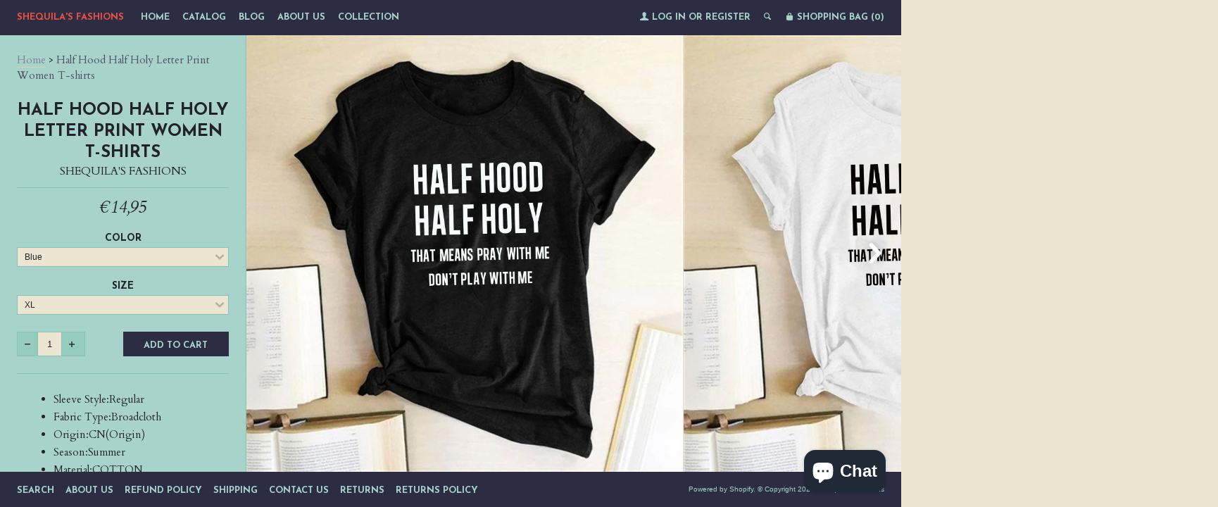

--- FILE ---
content_type: text/html; charset=utf-8
request_url: https://www.shequilafashions.com/en-de/products/half-hood-half-holy-letter-print-women-t-shirts-harajuku-short-sleeve-femme-t-shirt-for-ladies-clothes-casual-loose-tops
body_size: 24182
content:
<!--[if lt IE 7]><html class="lt-ie9 lt-ie8 lt-ie7" lang="en"> <![endif]-->
<!--[if IE 7]><html class="lt-ie9 lt-ie8" lang="en"> <![endif]-->
<!--[if IE 8]><html class="lt-ie9" lang="en"> <![endif]-->
<!--[if IE 9 ]><html class="ie9"> <![endif]-->
<!--[if (gt IE 9)|!(IE)]><!--> <html> <!--<![endif]-->
<head>
  <meta http-equiv="X-UA-Compatible" content="IE=edge,chrome=1">
  <meta charset="utf-8">
  <meta name="viewport" content="width=device-width, initial-scale=1">
  
  <title>
  Half Hood Half Holy Letter Print Women T-shirts &ndash; Shequila&#39;s Fashions
  </title>
  
  <meta name="description" content="Sleeve Style:Regular Fabric Type:Broadcloth Origin:CN(Origin) Season:Summer Material:COTTON Material:Polyester Clothing Length:Regular Decoration:NONE Item Type:Tops Tops Type:Tees Sleeve Length(cm):Short Fit:Fits true to size, take your normal size Pattern Them:Festival Pattern Type:Letter Model Number:T18517 Gender:W" />
  

  

  <meta property="og:type" content="product">
  <meta property="og:title" content="Half Hood Half Holy Letter Print Women T-shirts">
  <meta property="og:url" content="https://www.shequilafashions.com/en-de/products/half-hood-half-holy-letter-print-women-t-shirts-harajuku-short-sleeve-femme-t-shirt-for-ladies-clothes-casual-loose-tops">
  
  <meta property="og:image" content="http://www.shequilafashions.com/cdn/shop/products/Half-Hood-Half-Holy-Letter-Print-Women-T-shirts-Harajuku-Short-Sleeve-Femme-T-shirt-for_grande.jpg?v=1630820133">
  <meta property="og:image:secure_url" content="https://www.shequilafashions.com/cdn/shop/products/Half-Hood-Half-Holy-Letter-Print-Women-T-shirts-Harajuku-Short-Sleeve-Femme-T-shirt-for_grande.jpg?v=1630820133">
  
  <meta property="og:image" content="http://www.shequilafashions.com/cdn/shop/products/Half-Hood-Half-Holy-Letter-Print-Women-T-shirts-Harajuku-Short-Sleeve-Femme-T-shirt-for_633c98b0-af10-4d26-b54d-d78b5aff3f06_grande.jpg?v=1630820133">
  <meta property="og:image:secure_url" content="https://www.shequilafashions.com/cdn/shop/products/Half-Hood-Half-Holy-Letter-Print-Women-T-shirts-Harajuku-Short-Sleeve-Femme-T-shirt-for_633c98b0-af10-4d26-b54d-d78b5aff3f06_grande.jpg?v=1630820133">
  
  <meta property="og:image" content="http://www.shequilafashions.com/cdn/shop/products/Half-Hood-Half-Holy-Letter-Print-Women-T-shirts-Harajuku-Short-Sleeve-Femme-T-shirt-for_eceea16a-0ea3-44ca-a559-d78522d662de_grande.jpg?v=1630820133">
  <meta property="og:image:secure_url" content="https://www.shequilafashions.com/cdn/shop/products/Half-Hood-Half-Holy-Letter-Print-Women-T-shirts-Harajuku-Short-Sleeve-Femme-T-shirt-for_eceea16a-0ea3-44ca-a559-d78522d662de_grande.jpg?v=1630820133">
  
  <meta property="og:price:amount" content="14,95">
  <meta property="og:price:currency" content="USD">


  <meta property="og:description" content="Sleeve Style:Regular Fabric Type:Broadcloth Origin:CN(Origin) Season:Summer Material:COTTON Material:Polyester Clothing Length:Regular Decoration:NONE Item Type:Tops Tops Type:Tees Sleeve Length(cm):Short Fit:Fits true to size, take your normal size Pattern Them:Festival Pattern Type:Letter Model Number:T18517 Gender:W">

  <meta property="og:url" content="https://www.shequilafashions.com/en-de/products/half-hood-half-holy-letter-print-women-t-shirts-harajuku-short-sleeve-femme-t-shirt-for-ladies-clothes-casual-loose-tops">
  <meta property="og:site_name" content="Shequila&#39;s Fashions">

  


<meta name="twitter:card" content="summary">


  <meta name="twitter:card" content="product">
  <meta name="twitter:title" content="Half Hood Half Holy Letter Print Women T-shirts">
  <meta name="twitter:description" content="Sleeve Style:Regular Fabric Type:Broadcloth Origin:CN(Origin) Season:Summer Material:COTTON Material:Polyester Clothing Length:Regular Decoration:NONE Item Type:Tops Tops Type:Tees Sleeve Length(cm):Short Fit:Fits true to size, take your normal size Pattern Them:Festival Pattern Type:Letter Model Number:T18517 Gender:WOMEN Fit Type:Regular Style:Casual Age:Ages 18-35 Years Old Collar:O-Neck Color:Black,White,Gray,Yellow,Wine Red,Red,Sky Blue,Army Green,Blue,More Type:T-Shirts,Women Shirts,Tops,tees,Woman Tshirts Season:Spring,Summer,Autumn Fabric:65%Cotton,35%Polyester Suitable Person:Unisex Size:S,M,L,XL,XXL Condition:Casual,Fashion,Boho,Beach,Cute Pattern:Half Hood Half Holy Letter Print Women...">
  <meta name="twitter:image" content="https://www.shequilafashions.com/cdn/shop/products/Half-Hood-Half-Holy-Letter-Print-Women-T-shirts-Harajuku-Short-Sleeve-Femme-T-shirt-for_medium.jpg?v=1630820133">
  <meta name="twitter:image:width" content="240">
  <meta name="twitter:image:height" content="240">



  <link rel="canonical" href="https://www.shequilafashions.com/en-de/products/half-hood-half-holy-letter-print-women-t-shirts-harajuku-short-sleeve-femme-t-shirt-for-ladies-clothes-casual-loose-tops" />
  
  <link href="//fonts.googleapis.com/css?family=Josefin+Sans:400,700" rel="stylesheet" type="text/css"><link href="//fonts.googleapis.com/css?family=Cardo:400,400italic,700" rel="stylesheet" type="text/css">

  <link href="//www.shequilafashions.com/cdn/shop/t/7/assets/style.scss.css?v=54585723988798145431703110940" rel="stylesheet" type="text/css" media="all" />

  <script>window.performance && window.performance.mark && window.performance.mark('shopify.content_for_header.start');</script><meta name="google-site-verification" content="XeSr5-JO83QVSatu9WrFOT49TMMVPMA_8pn2-urWH-s">
<meta id="shopify-digital-wallet" name="shopify-digital-wallet" content="/9874618/digital_wallets/dialog">
<meta name="shopify-checkout-api-token" content="80d30e61553af2757d0cd7fc58f39a72">
<meta id="in-context-paypal-metadata" data-shop-id="9874618" data-venmo-supported="false" data-environment="production" data-locale="en_US" data-paypal-v4="true" data-currency="EUR">
<link rel="alternate" hreflang="x-default" href="https://www.shequilafashions.com/products/half-hood-half-holy-letter-print-women-t-shirts-harajuku-short-sleeve-femme-t-shirt-for-ladies-clothes-casual-loose-tops">
<link rel="alternate" hreflang="en" href="https://www.shequilafashions.com/products/half-hood-half-holy-letter-print-women-t-shirts-harajuku-short-sleeve-femme-t-shirt-for-ladies-clothes-casual-loose-tops">
<link rel="alternate" hreflang="en-AT" href="https://www.shequilafashions.com/en-at/products/half-hood-half-holy-letter-print-women-t-shirts-harajuku-short-sleeve-femme-t-shirt-for-ladies-clothes-casual-loose-tops">
<link rel="alternate" hreflang="en-FR" href="https://www.shequilafashions.com/en-fr/products/half-hood-half-holy-letter-print-women-t-shirts-harajuku-short-sleeve-femme-t-shirt-for-ladies-clothes-casual-loose-tops">
<link rel="alternate" hreflang="en-DE" href="https://www.shequilafashions.com/en-de/products/half-hood-half-holy-letter-print-women-t-shirts-harajuku-short-sleeve-femme-t-shirt-for-ladies-clothes-casual-loose-tops">
<link rel="alternate" hreflang="en-GR" href="https://www.shequilafashions.com/en-gr/products/half-hood-half-holy-letter-print-women-t-shirts-harajuku-short-sleeve-femme-t-shirt-for-ladies-clothes-casual-loose-tops">
<link rel="alternate" hreflang="en-HU" href="https://www.shequilafashions.com/en-hu/products/half-hood-half-holy-letter-print-women-t-shirts-harajuku-short-sleeve-femme-t-shirt-for-ladies-clothes-casual-loose-tops">
<link rel="alternate" hreflang="en-IT" href="https://www.shequilafashions.com/en-it/products/half-hood-half-holy-letter-print-women-t-shirts-harajuku-short-sleeve-femme-t-shirt-for-ladies-clothes-casual-loose-tops">
<link rel="alternate" hreflang="en-LV" href="https://www.shequilafashions.com/en-lv/products/half-hood-half-holy-letter-print-women-t-shirts-harajuku-short-sleeve-femme-t-shirt-for-ladies-clothes-casual-loose-tops">
<link rel="alternate" hreflang="en-LU" href="https://www.shequilafashions.com/en-lu/products/half-hood-half-holy-letter-print-women-t-shirts-harajuku-short-sleeve-femme-t-shirt-for-ladies-clothes-casual-loose-tops">
<link rel="alternate" hreflang="en-NL" href="https://www.shequilafashions.com/en-nl/products/half-hood-half-holy-letter-print-women-t-shirts-harajuku-short-sleeve-femme-t-shirt-for-ladies-clothes-casual-loose-tops">
<link rel="alternate" hreflang="en-ES" href="https://www.shequilafashions.com/en-es/products/half-hood-half-holy-letter-print-women-t-shirts-harajuku-short-sleeve-femme-t-shirt-for-ladies-clothes-casual-loose-tops">
<link rel="alternate" hreflang="en-CH" href="https://www.shequilafashions.com/en-ch/products/half-hood-half-holy-letter-print-women-t-shirts-harajuku-short-sleeve-femme-t-shirt-for-ladies-clothes-casual-loose-tops">
<link rel="alternate" type="application/json+oembed" href="https://www.shequilafashions.com/en-de/products/half-hood-half-holy-letter-print-women-t-shirts-harajuku-short-sleeve-femme-t-shirt-for-ladies-clothes-casual-loose-tops.oembed">
<script async="async" src="/checkouts/internal/preloads.js?locale=en-DE"></script>
<link rel="preconnect" href="https://shop.app" crossorigin="anonymous">
<script async="async" src="https://shop.app/checkouts/internal/preloads.js?locale=en-DE&shop_id=9874618" crossorigin="anonymous"></script>
<script id="apple-pay-shop-capabilities" type="application/json">{"shopId":9874618,"countryCode":"US","currencyCode":"EUR","merchantCapabilities":["supports3DS"],"merchantId":"gid:\/\/shopify\/Shop\/9874618","merchantName":"Shequila's Fashions","requiredBillingContactFields":["postalAddress","email","phone"],"requiredShippingContactFields":["postalAddress","email","phone"],"shippingType":"shipping","supportedNetworks":["visa","masterCard","amex","discover","elo","jcb"],"total":{"type":"pending","label":"Shequila's Fashions","amount":"1.00"},"shopifyPaymentsEnabled":true,"supportsSubscriptions":true}</script>
<script id="shopify-features" type="application/json">{"accessToken":"80d30e61553af2757d0cd7fc58f39a72","betas":["rich-media-storefront-analytics"],"domain":"www.shequilafashions.com","predictiveSearch":true,"shopId":9874618,"locale":"en"}</script>
<script>var Shopify = Shopify || {};
Shopify.shop = "shequilas-fashions.myshopify.com";
Shopify.locale = "en";
Shopify.currency = {"active":"EUR","rate":"0.86543975"};
Shopify.country = "DE";
Shopify.theme = {"name":"lookbook with Installments message","id":120696045662,"schema_name":null,"schema_version":null,"theme_store_id":null,"role":"main"};
Shopify.theme.handle = "null";
Shopify.theme.style = {"id":null,"handle":null};
Shopify.cdnHost = "www.shequilafashions.com/cdn";
Shopify.routes = Shopify.routes || {};
Shopify.routes.root = "/en-de/";</script>
<script type="module">!function(o){(o.Shopify=o.Shopify||{}).modules=!0}(window);</script>
<script>!function(o){function n(){var o=[];function n(){o.push(Array.prototype.slice.apply(arguments))}return n.q=o,n}var t=o.Shopify=o.Shopify||{};t.loadFeatures=n(),t.autoloadFeatures=n()}(window);</script>
<script>
  window.ShopifyPay = window.ShopifyPay || {};
  window.ShopifyPay.apiHost = "shop.app\/pay";
  window.ShopifyPay.redirectState = null;
</script>
<script id="shop-js-analytics" type="application/json">{"pageType":"product"}</script>
<script defer="defer" async type="module" src="//www.shequilafashions.com/cdn/shopifycloud/shop-js/modules/v2/client.init-shop-cart-sync_BApSsMSl.en.esm.js"></script>
<script defer="defer" async type="module" src="//www.shequilafashions.com/cdn/shopifycloud/shop-js/modules/v2/chunk.common_CBoos6YZ.esm.js"></script>
<script type="module">
  await import("//www.shequilafashions.com/cdn/shopifycloud/shop-js/modules/v2/client.init-shop-cart-sync_BApSsMSl.en.esm.js");
await import("//www.shequilafashions.com/cdn/shopifycloud/shop-js/modules/v2/chunk.common_CBoos6YZ.esm.js");

  window.Shopify.SignInWithShop?.initShopCartSync?.({"fedCMEnabled":true,"windoidEnabled":true});

</script>
<script>
  window.Shopify = window.Shopify || {};
  if (!window.Shopify.featureAssets) window.Shopify.featureAssets = {};
  window.Shopify.featureAssets['shop-js'] = {"shop-cart-sync":["modules/v2/client.shop-cart-sync_DJczDl9f.en.esm.js","modules/v2/chunk.common_CBoos6YZ.esm.js"],"init-fed-cm":["modules/v2/client.init-fed-cm_BzwGC0Wi.en.esm.js","modules/v2/chunk.common_CBoos6YZ.esm.js"],"init-windoid":["modules/v2/client.init-windoid_BS26ThXS.en.esm.js","modules/v2/chunk.common_CBoos6YZ.esm.js"],"init-shop-email-lookup-coordinator":["modules/v2/client.init-shop-email-lookup-coordinator_DFwWcvrS.en.esm.js","modules/v2/chunk.common_CBoos6YZ.esm.js"],"shop-cash-offers":["modules/v2/client.shop-cash-offers_DthCPNIO.en.esm.js","modules/v2/chunk.common_CBoos6YZ.esm.js","modules/v2/chunk.modal_Bu1hFZFC.esm.js"],"shop-button":["modules/v2/client.shop-button_D_JX508o.en.esm.js","modules/v2/chunk.common_CBoos6YZ.esm.js"],"shop-toast-manager":["modules/v2/client.shop-toast-manager_tEhgP2F9.en.esm.js","modules/v2/chunk.common_CBoos6YZ.esm.js"],"avatar":["modules/v2/client.avatar_BTnouDA3.en.esm.js"],"pay-button":["modules/v2/client.pay-button_BuNmcIr_.en.esm.js","modules/v2/chunk.common_CBoos6YZ.esm.js"],"init-shop-cart-sync":["modules/v2/client.init-shop-cart-sync_BApSsMSl.en.esm.js","modules/v2/chunk.common_CBoos6YZ.esm.js"],"shop-login-button":["modules/v2/client.shop-login-button_DwLgFT0K.en.esm.js","modules/v2/chunk.common_CBoos6YZ.esm.js","modules/v2/chunk.modal_Bu1hFZFC.esm.js"],"init-customer-accounts-sign-up":["modules/v2/client.init-customer-accounts-sign-up_TlVCiykN.en.esm.js","modules/v2/client.shop-login-button_DwLgFT0K.en.esm.js","modules/v2/chunk.common_CBoos6YZ.esm.js","modules/v2/chunk.modal_Bu1hFZFC.esm.js"],"init-shop-for-new-customer-accounts":["modules/v2/client.init-shop-for-new-customer-accounts_DrjXSI53.en.esm.js","modules/v2/client.shop-login-button_DwLgFT0K.en.esm.js","modules/v2/chunk.common_CBoos6YZ.esm.js","modules/v2/chunk.modal_Bu1hFZFC.esm.js"],"init-customer-accounts":["modules/v2/client.init-customer-accounts_C0Oh2ljF.en.esm.js","modules/v2/client.shop-login-button_DwLgFT0K.en.esm.js","modules/v2/chunk.common_CBoos6YZ.esm.js","modules/v2/chunk.modal_Bu1hFZFC.esm.js"],"shop-follow-button":["modules/v2/client.shop-follow-button_C5D3XtBb.en.esm.js","modules/v2/chunk.common_CBoos6YZ.esm.js","modules/v2/chunk.modal_Bu1hFZFC.esm.js"],"checkout-modal":["modules/v2/client.checkout-modal_8TC_1FUY.en.esm.js","modules/v2/chunk.common_CBoos6YZ.esm.js","modules/v2/chunk.modal_Bu1hFZFC.esm.js"],"lead-capture":["modules/v2/client.lead-capture_D-pmUjp9.en.esm.js","modules/v2/chunk.common_CBoos6YZ.esm.js","modules/v2/chunk.modal_Bu1hFZFC.esm.js"],"shop-login":["modules/v2/client.shop-login_BmtnoEUo.en.esm.js","modules/v2/chunk.common_CBoos6YZ.esm.js","modules/v2/chunk.modal_Bu1hFZFC.esm.js"],"payment-terms":["modules/v2/client.payment-terms_BHOWV7U_.en.esm.js","modules/v2/chunk.common_CBoos6YZ.esm.js","modules/v2/chunk.modal_Bu1hFZFC.esm.js"]};
</script>
<script>(function() {
  var isLoaded = false;
  function asyncLoad() {
    if (isLoaded) return;
    isLoaded = true;
    var urls = ["https:\/\/app.leadsrx.com\/visitor-js.php?acctTag=jjmtvz30866\u0026shop=shequilas-fashions.myshopify.com","https:\/\/s3.amazonaws.com\/instashop\/js\/dist\/embed-1.6.2.js?gallery\u0026shop=shequilas-fashions.myshopify.com","https:\/\/app.sixads.net\/sixads.js?shop=shequilas-fashions.myshopify.com","https:\/\/www.shequilafashions.com\/apps\/abandoned-cart-web-push\/start-sw.js?c=c25b2ada6c8423ffeaddd2e2fa2834dcb0432cd5\u0026shop=shequilas-fashions.myshopify.com","https:\/\/cdn.hextom.com\/js\/quickannouncementbar.js?shop=shequilas-fashions.myshopify.com"];
    for (var i = 0; i < urls.length; i++) {
      var s = document.createElement('script');
      s.type = 'text/javascript';
      s.async = true;
      s.src = urls[i];
      var x = document.getElementsByTagName('script')[0];
      x.parentNode.insertBefore(s, x);
    }
  };
  if(window.attachEvent) {
    window.attachEvent('onload', asyncLoad);
  } else {
    window.addEventListener('load', asyncLoad, false);
  }
})();</script>
<script id="__st">var __st={"a":9874618,"offset":-28800,"reqid":"38394867-3c80-4f88-ac6c-44517ead7803-1768937001","pageurl":"www.shequilafashions.com\/en-de\/products\/half-hood-half-holy-letter-print-women-t-shirts-harajuku-short-sleeve-femme-t-shirt-for-ladies-clothes-casual-loose-tops","u":"6d0cd18a587f","p":"product","rtyp":"product","rid":6609555751006};</script>
<script>window.ShopifyPaypalV4VisibilityTracking = true;</script>
<script id="captcha-bootstrap">!function(){'use strict';const t='contact',e='account',n='new_comment',o=[[t,t],['blogs',n],['comments',n],[t,'customer']],c=[[e,'customer_login'],[e,'guest_login'],[e,'recover_customer_password'],[e,'create_customer']],r=t=>t.map((([t,e])=>`form[action*='/${t}']:not([data-nocaptcha='true']) input[name='form_type'][value='${e}']`)).join(','),a=t=>()=>t?[...document.querySelectorAll(t)].map((t=>t.form)):[];function s(){const t=[...o],e=r(t);return a(e)}const i='password',u='form_key',d=['recaptcha-v3-token','g-recaptcha-response','h-captcha-response',i],f=()=>{try{return window.sessionStorage}catch{return}},m='__shopify_v',_=t=>t.elements[u];function p(t,e,n=!1){try{const o=window.sessionStorage,c=JSON.parse(o.getItem(e)),{data:r}=function(t){const{data:e,action:n}=t;return t[m]||n?{data:e,action:n}:{data:t,action:n}}(c);for(const[e,n]of Object.entries(r))t.elements[e]&&(t.elements[e].value=n);n&&o.removeItem(e)}catch(o){console.error('form repopulation failed',{error:o})}}const l='form_type',E='cptcha';function T(t){t.dataset[E]=!0}const w=window,h=w.document,L='Shopify',v='ce_forms',y='captcha';let A=!1;((t,e)=>{const n=(g='f06e6c50-85a8-45c8-87d0-21a2b65856fe',I='https://cdn.shopify.com/shopifycloud/storefront-forms-hcaptcha/ce_storefront_forms_captcha_hcaptcha.v1.5.2.iife.js',D={infoText:'Protected by hCaptcha',privacyText:'Privacy',termsText:'Terms'},(t,e,n)=>{const o=w[L][v],c=o.bindForm;if(c)return c(t,g,e,D).then(n);var r;o.q.push([[t,g,e,D],n]),r=I,A||(h.body.append(Object.assign(h.createElement('script'),{id:'captcha-provider',async:!0,src:r})),A=!0)});var g,I,D;w[L]=w[L]||{},w[L][v]=w[L][v]||{},w[L][v].q=[],w[L][y]=w[L][y]||{},w[L][y].protect=function(t,e){n(t,void 0,e),T(t)},Object.freeze(w[L][y]),function(t,e,n,w,h,L){const[v,y,A,g]=function(t,e,n){const i=e?o:[],u=t?c:[],d=[...i,...u],f=r(d),m=r(i),_=r(d.filter((([t,e])=>n.includes(e))));return[a(f),a(m),a(_),s()]}(w,h,L),I=t=>{const e=t.target;return e instanceof HTMLFormElement?e:e&&e.form},D=t=>v().includes(t);t.addEventListener('submit',(t=>{const e=I(t);if(!e)return;const n=D(e)&&!e.dataset.hcaptchaBound&&!e.dataset.recaptchaBound,o=_(e),c=g().includes(e)&&(!o||!o.value);(n||c)&&t.preventDefault(),c&&!n&&(function(t){try{if(!f())return;!function(t){const e=f();if(!e)return;const n=_(t);if(!n)return;const o=n.value;o&&e.removeItem(o)}(t);const e=Array.from(Array(32),(()=>Math.random().toString(36)[2])).join('');!function(t,e){_(t)||t.append(Object.assign(document.createElement('input'),{type:'hidden',name:u})),t.elements[u].value=e}(t,e),function(t,e){const n=f();if(!n)return;const o=[...t.querySelectorAll(`input[type='${i}']`)].map((({name:t})=>t)),c=[...d,...o],r={};for(const[a,s]of new FormData(t).entries())c.includes(a)||(r[a]=s);n.setItem(e,JSON.stringify({[m]:1,action:t.action,data:r}))}(t,e)}catch(e){console.error('failed to persist form',e)}}(e),e.submit())}));const S=(t,e)=>{t&&!t.dataset[E]&&(n(t,e.some((e=>e===t))),T(t))};for(const o of['focusin','change'])t.addEventListener(o,(t=>{const e=I(t);D(e)&&S(e,y())}));const B=e.get('form_key'),M=e.get(l),P=B&&M;t.addEventListener('DOMContentLoaded',(()=>{const t=y();if(P)for(const e of t)e.elements[l].value===M&&p(e,B);[...new Set([...A(),...v().filter((t=>'true'===t.dataset.shopifyCaptcha))])].forEach((e=>S(e,t)))}))}(h,new URLSearchParams(w.location.search),n,t,e,['guest_login'])})(!0,!0)}();</script>
<script integrity="sha256-4kQ18oKyAcykRKYeNunJcIwy7WH5gtpwJnB7kiuLZ1E=" data-source-attribution="shopify.loadfeatures" defer="defer" src="//www.shequilafashions.com/cdn/shopifycloud/storefront/assets/storefront/load_feature-a0a9edcb.js" crossorigin="anonymous"></script>
<script crossorigin="anonymous" defer="defer" src="//www.shequilafashions.com/cdn/shopifycloud/storefront/assets/shopify_pay/storefront-65b4c6d7.js?v=20250812"></script>
<script data-source-attribution="shopify.dynamic_checkout.dynamic.init">var Shopify=Shopify||{};Shopify.PaymentButton=Shopify.PaymentButton||{isStorefrontPortableWallets:!0,init:function(){window.Shopify.PaymentButton.init=function(){};var t=document.createElement("script");t.src="https://www.shequilafashions.com/cdn/shopifycloud/portable-wallets/latest/portable-wallets.en.js",t.type="module",document.head.appendChild(t)}};
</script>
<script data-source-attribution="shopify.dynamic_checkout.buyer_consent">
  function portableWalletsHideBuyerConsent(e){var t=document.getElementById("shopify-buyer-consent"),n=document.getElementById("shopify-subscription-policy-button");t&&n&&(t.classList.add("hidden"),t.setAttribute("aria-hidden","true"),n.removeEventListener("click",e))}function portableWalletsShowBuyerConsent(e){var t=document.getElementById("shopify-buyer-consent"),n=document.getElementById("shopify-subscription-policy-button");t&&n&&(t.classList.remove("hidden"),t.removeAttribute("aria-hidden"),n.addEventListener("click",e))}window.Shopify?.PaymentButton&&(window.Shopify.PaymentButton.hideBuyerConsent=portableWalletsHideBuyerConsent,window.Shopify.PaymentButton.showBuyerConsent=portableWalletsShowBuyerConsent);
</script>
<script data-source-attribution="shopify.dynamic_checkout.cart.bootstrap">document.addEventListener("DOMContentLoaded",(function(){function t(){return document.querySelector("shopify-accelerated-checkout-cart, shopify-accelerated-checkout")}if(t())Shopify.PaymentButton.init();else{new MutationObserver((function(e,n){t()&&(Shopify.PaymentButton.init(),n.disconnect())})).observe(document.body,{childList:!0,subtree:!0})}}));
</script>
<script id='scb4127' type='text/javascript' async='' src='https://www.shequilafashions.com/cdn/shopifycloud/privacy-banner/storefront-banner.js'></script><link id="shopify-accelerated-checkout-styles" rel="stylesheet" media="screen" href="https://www.shequilafashions.com/cdn/shopifycloud/portable-wallets/latest/accelerated-checkout-backwards-compat.css" crossorigin="anonymous">
<style id="shopify-accelerated-checkout-cart">
        #shopify-buyer-consent {
  margin-top: 1em;
  display: inline-block;
  width: 100%;
}

#shopify-buyer-consent.hidden {
  display: none;
}

#shopify-subscription-policy-button {
  background: none;
  border: none;
  padding: 0;
  text-decoration: underline;
  font-size: inherit;
  cursor: pointer;
}

#shopify-subscription-policy-button::before {
  box-shadow: none;
}

      </style>

<script>window.performance && window.performance.mark && window.performance.mark('shopify.content_for_header.end');</script>

  <script src="//ajax.googleapis.com/ajax/libs/jquery/1.9.0/jquery.js" type="text/javascript"></script>
  <script src="//www.shequilafashions.com/cdn/shop/t/7/assets/modernizr.min.js?v=520786850485634651645573270" type="text/javascript"></script>

  
  <!--[if lt IE 9]>
    <script src="//www.shequilafashions.com/cdn/shop/t/7/assets/html5shiv.js?v=98002913522793187401645573264"></script>
    <script src="//www.shequilafashions.com/cdn/shop/t/7/assets/respond.js?v=151478141968770599931645573273"></script>
    <link href="//www.shequilafashions.com/cdn/shop/t/7/assets/respond-proxy.html" id="respond-proxy" rel="respond-proxy" />
    <link href="/search?q=e5f9dcd4a8e948fa9d45a4037392d115" id="respond-redirect" rel="respond-redirect" />
    <script src="/search?q=e5f9dcd4a8e948fa9d45a4037392d115" type="text/javascript"></script>
  <![endif]-->

<script type='text/javascript'>
                      (function(e,t){var n=e.amplitude||{_q:[],_iq:{}};var r=t.createElement('script')
                      ;r.type='text/javascript'
                      ;r.integrity='sha384-RsEu4WZflrqYcEacpfoGSib3qaSvdYwT4D+DrWqeBuDarSzjwUQR1jO8gDiXZd0E'
                      ;r.crossOrigin='anonymous';r.async=true
                      ;r.src='https://cdn.amplitude.com/libs/amplitude-6.2.0-min.gz.js'
                      ;r.onload=function(){if(!e.amplitude.runQueuedFunctions){
                      console.log('[Amplitude] Error: could not load SDK')}}
                      ;var i=t.getElementsByTagName('script')[0];i.parentNode.insertBefore(r,i)
                      ;function s(e,t){e.prototype[t]=function(){
                      this._q.push([t].concat(Array.prototype.slice.call(arguments,0)));return this}}
                      var o=function(){this._q=[];return this}
                      ;var a=['add','append','clearAll','prepend','set','setOnce','unset']
                      ;for(var u=0;u<a.length;u++){s(o,a[u])}n.Identify=o;var c=function(){this._q=[]
                      ;return this}
                      ;var l=['setProductId','setQuantity','setPrice','setRevenueType','setEventProperties']
                      ;for(var p=0;p<l.length;p++){s(c,l[p])}n.Revenue=c
                      ;var d=['init','logEvent','logRevenue','setUserId','setUserProperties','setOptOut','setVersionName','setDomain','setDeviceId', 'enableTracking', 'setGlobalUserProperties','identify','clearUserProperties','setGroup','logRevenueV2','regenerateDeviceId','groupIdentify','onInit','logEventWithTimestamp','logEventWithGroups','setSessionId','resetSessionId']
                      ;function v(e){function t(t){e[t]=function(){
                      e._q.push([t].concat(Array.prototype.slice.call(arguments,0)))}}
                      for(var n=0;n<d.length;n++){t(d[n])}}v(n);n.getInstance=function(e){
                      e=(!e||e.length===0?'$default_instance':e).toLowerCase()
                      ;if(!n._iq.hasOwnProperty(e)){n._iq[e]={_q:[]};v(n._iq[e])}return n._iq[e]}
                      ;e.amplitude=n})(window,document);

                      amplitude.getInstance().init('8d23f397a4993a4e0ff1b5b62fac86e3');
    
                    </script>
                    
<script src="https://cdn.shopify.com/extensions/e4b3a77b-20c9-4161-b1bb-deb87046128d/inbox-1253/assets/inbox-chat-loader.js" type="text/javascript" defer="defer"></script>
<link href="https://monorail-edge.shopifysvc.com" rel="dns-prefetch">
<script>(function(){if ("sendBeacon" in navigator && "performance" in window) {try {var session_token_from_headers = performance.getEntriesByType('navigation')[0].serverTiming.find(x => x.name == '_s').description;} catch {var session_token_from_headers = undefined;}var session_cookie_matches = document.cookie.match(/_shopify_s=([^;]*)/);var session_token_from_cookie = session_cookie_matches && session_cookie_matches.length === 2 ? session_cookie_matches[1] : "";var session_token = session_token_from_headers || session_token_from_cookie || "";function handle_abandonment_event(e) {var entries = performance.getEntries().filter(function(entry) {return /monorail-edge.shopifysvc.com/.test(entry.name);});if (!window.abandonment_tracked && entries.length === 0) {window.abandonment_tracked = true;var currentMs = Date.now();var navigation_start = performance.timing.navigationStart;var payload = {shop_id: 9874618,url: window.location.href,navigation_start,duration: currentMs - navigation_start,session_token,page_type: "product"};window.navigator.sendBeacon("https://monorail-edge.shopifysvc.com/v1/produce", JSON.stringify({schema_id: "online_store_buyer_site_abandonment/1.1",payload: payload,metadata: {event_created_at_ms: currentMs,event_sent_at_ms: currentMs}}));}}window.addEventListener('pagehide', handle_abandonment_event);}}());</script>
<script id="web-pixels-manager-setup">(function e(e,d,r,n,o){if(void 0===o&&(o={}),!Boolean(null===(a=null===(i=window.Shopify)||void 0===i?void 0:i.analytics)||void 0===a?void 0:a.replayQueue)){var i,a;window.Shopify=window.Shopify||{};var t=window.Shopify;t.analytics=t.analytics||{};var s=t.analytics;s.replayQueue=[],s.publish=function(e,d,r){return s.replayQueue.push([e,d,r]),!0};try{self.performance.mark("wpm:start")}catch(e){}var l=function(){var e={modern:/Edge?\/(1{2}[4-9]|1[2-9]\d|[2-9]\d{2}|\d{4,})\.\d+(\.\d+|)|Firefox\/(1{2}[4-9]|1[2-9]\d|[2-9]\d{2}|\d{4,})\.\d+(\.\d+|)|Chrom(ium|e)\/(9{2}|\d{3,})\.\d+(\.\d+|)|(Maci|X1{2}).+ Version\/(15\.\d+|(1[6-9]|[2-9]\d|\d{3,})\.\d+)([,.]\d+|)( \(\w+\)|)( Mobile\/\w+|) Safari\/|Chrome.+OPR\/(9{2}|\d{3,})\.\d+\.\d+|(CPU[ +]OS|iPhone[ +]OS|CPU[ +]iPhone|CPU IPhone OS|CPU iPad OS)[ +]+(15[._]\d+|(1[6-9]|[2-9]\d|\d{3,})[._]\d+)([._]\d+|)|Android:?[ /-](13[3-9]|1[4-9]\d|[2-9]\d{2}|\d{4,})(\.\d+|)(\.\d+|)|Android.+Firefox\/(13[5-9]|1[4-9]\d|[2-9]\d{2}|\d{4,})\.\d+(\.\d+|)|Android.+Chrom(ium|e)\/(13[3-9]|1[4-9]\d|[2-9]\d{2}|\d{4,})\.\d+(\.\d+|)|SamsungBrowser\/([2-9]\d|\d{3,})\.\d+/,legacy:/Edge?\/(1[6-9]|[2-9]\d|\d{3,})\.\d+(\.\d+|)|Firefox\/(5[4-9]|[6-9]\d|\d{3,})\.\d+(\.\d+|)|Chrom(ium|e)\/(5[1-9]|[6-9]\d|\d{3,})\.\d+(\.\d+|)([\d.]+$|.*Safari\/(?![\d.]+ Edge\/[\d.]+$))|(Maci|X1{2}).+ Version\/(10\.\d+|(1[1-9]|[2-9]\d|\d{3,})\.\d+)([,.]\d+|)( \(\w+\)|)( Mobile\/\w+|) Safari\/|Chrome.+OPR\/(3[89]|[4-9]\d|\d{3,})\.\d+\.\d+|(CPU[ +]OS|iPhone[ +]OS|CPU[ +]iPhone|CPU IPhone OS|CPU iPad OS)[ +]+(10[._]\d+|(1[1-9]|[2-9]\d|\d{3,})[._]\d+)([._]\d+|)|Android:?[ /-](13[3-9]|1[4-9]\d|[2-9]\d{2}|\d{4,})(\.\d+|)(\.\d+|)|Mobile Safari.+OPR\/([89]\d|\d{3,})\.\d+\.\d+|Android.+Firefox\/(13[5-9]|1[4-9]\d|[2-9]\d{2}|\d{4,})\.\d+(\.\d+|)|Android.+Chrom(ium|e)\/(13[3-9]|1[4-9]\d|[2-9]\d{2}|\d{4,})\.\d+(\.\d+|)|Android.+(UC? ?Browser|UCWEB|U3)[ /]?(15\.([5-9]|\d{2,})|(1[6-9]|[2-9]\d|\d{3,})\.\d+)\.\d+|SamsungBrowser\/(5\.\d+|([6-9]|\d{2,})\.\d+)|Android.+MQ{2}Browser\/(14(\.(9|\d{2,})|)|(1[5-9]|[2-9]\d|\d{3,})(\.\d+|))(\.\d+|)|K[Aa][Ii]OS\/(3\.\d+|([4-9]|\d{2,})\.\d+)(\.\d+|)/},d=e.modern,r=e.legacy,n=navigator.userAgent;return n.match(d)?"modern":n.match(r)?"legacy":"unknown"}(),u="modern"===l?"modern":"legacy",c=(null!=n?n:{modern:"",legacy:""})[u],f=function(e){return[e.baseUrl,"/wpm","/b",e.hashVersion,"modern"===e.buildTarget?"m":"l",".js"].join("")}({baseUrl:d,hashVersion:r,buildTarget:u}),m=function(e){var d=e.version,r=e.bundleTarget,n=e.surface,o=e.pageUrl,i=e.monorailEndpoint;return{emit:function(e){var a=e.status,t=e.errorMsg,s=(new Date).getTime(),l=JSON.stringify({metadata:{event_sent_at_ms:s},events:[{schema_id:"web_pixels_manager_load/3.1",payload:{version:d,bundle_target:r,page_url:o,status:a,surface:n,error_msg:t},metadata:{event_created_at_ms:s}}]});if(!i)return console&&console.warn&&console.warn("[Web Pixels Manager] No Monorail endpoint provided, skipping logging."),!1;try{return self.navigator.sendBeacon.bind(self.navigator)(i,l)}catch(e){}var u=new XMLHttpRequest;try{return u.open("POST",i,!0),u.setRequestHeader("Content-Type","text/plain"),u.send(l),!0}catch(e){return console&&console.warn&&console.warn("[Web Pixels Manager] Got an unhandled error while logging to Monorail."),!1}}}}({version:r,bundleTarget:l,surface:e.surface,pageUrl:self.location.href,monorailEndpoint:e.monorailEndpoint});try{o.browserTarget=l,function(e){var d=e.src,r=e.async,n=void 0===r||r,o=e.onload,i=e.onerror,a=e.sri,t=e.scriptDataAttributes,s=void 0===t?{}:t,l=document.createElement("script"),u=document.querySelector("head"),c=document.querySelector("body");if(l.async=n,l.src=d,a&&(l.integrity=a,l.crossOrigin="anonymous"),s)for(var f in s)if(Object.prototype.hasOwnProperty.call(s,f))try{l.dataset[f]=s[f]}catch(e){}if(o&&l.addEventListener("load",o),i&&l.addEventListener("error",i),u)u.appendChild(l);else{if(!c)throw new Error("Did not find a head or body element to append the script");c.appendChild(l)}}({src:f,async:!0,onload:function(){if(!function(){var e,d;return Boolean(null===(d=null===(e=window.Shopify)||void 0===e?void 0:e.analytics)||void 0===d?void 0:d.initialized)}()){var d=window.webPixelsManager.init(e)||void 0;if(d){var r=window.Shopify.analytics;r.replayQueue.forEach((function(e){var r=e[0],n=e[1],o=e[2];d.publishCustomEvent(r,n,o)})),r.replayQueue=[],r.publish=d.publishCustomEvent,r.visitor=d.visitor,r.initialized=!0}}},onerror:function(){return m.emit({status:"failed",errorMsg:"".concat(f," has failed to load")})},sri:function(e){var d=/^sha384-[A-Za-z0-9+/=]+$/;return"string"==typeof e&&d.test(e)}(c)?c:"",scriptDataAttributes:o}),m.emit({status:"loading"})}catch(e){m.emit({status:"failed",errorMsg:(null==e?void 0:e.message)||"Unknown error"})}}})({shopId: 9874618,storefrontBaseUrl: "https://www.shequilafashions.com",extensionsBaseUrl: "https://extensions.shopifycdn.com/cdn/shopifycloud/web-pixels-manager",monorailEndpoint: "https://monorail-edge.shopifysvc.com/unstable/produce_batch",surface: "storefront-renderer",enabledBetaFlags: ["2dca8a86"],webPixelsConfigList: [{"id":"456491102","configuration":"{\"pixelCode\":\"CSPE7PJC77U66E7L7F8G\"}","eventPayloadVersion":"v1","runtimeContext":"STRICT","scriptVersion":"22e92c2ad45662f435e4801458fb78cc","type":"APP","apiClientId":4383523,"privacyPurposes":["ANALYTICS","MARKETING","SALE_OF_DATA"],"dataSharingAdjustments":{"protectedCustomerApprovalScopes":["read_customer_address","read_customer_email","read_customer_name","read_customer_personal_data","read_customer_phone"]}},{"id":"348651614","configuration":"{\"config\":\"{\\\"pixel_id\\\":\\\"AW-784956325\\\",\\\"target_country\\\":\\\"US\\\",\\\"gtag_events\\\":[{\\\"type\\\":\\\"search\\\",\\\"action_label\\\":\\\"AW-784956325\\\/Lp3fCOa204oBEKX3pfYC\\\"},{\\\"type\\\":\\\"begin_checkout\\\",\\\"action_label\\\":\\\"AW-784956325\\\/x6GXCOO204oBEKX3pfYC\\\"},{\\\"type\\\":\\\"view_item\\\",\\\"action_label\\\":[\\\"AW-784956325\\\/Ad8bCN2204oBEKX3pfYC\\\",\\\"MC-TG9YS1QXWT\\\"]},{\\\"type\\\":\\\"purchase\\\",\\\"action_label\\\":[\\\"AW-784956325\\\/qnhkCNq204oBEKX3pfYC\\\",\\\"MC-TG9YS1QXWT\\\"]},{\\\"type\\\":\\\"page_view\\\",\\\"action_label\\\":[\\\"AW-784956325\\\/RK1ACNe204oBEKX3pfYC\\\",\\\"MC-TG9YS1QXWT\\\"]},{\\\"type\\\":\\\"add_payment_info\\\",\\\"action_label\\\":\\\"AW-784956325\\\/GRYSCOm204oBEKX3pfYC\\\"},{\\\"type\\\":\\\"add_to_cart\\\",\\\"action_label\\\":\\\"AW-784956325\\\/qrW4COC204oBEKX3pfYC\\\"}],\\\"enable_monitoring_mode\\\":false}\"}","eventPayloadVersion":"v1","runtimeContext":"OPEN","scriptVersion":"b2a88bafab3e21179ed38636efcd8a93","type":"APP","apiClientId":1780363,"privacyPurposes":[],"dataSharingAdjustments":{"protectedCustomerApprovalScopes":["read_customer_address","read_customer_email","read_customer_name","read_customer_personal_data","read_customer_phone"]}},{"id":"180617310","configuration":"{\"tagID\":\"2613975275696\"}","eventPayloadVersion":"v1","runtimeContext":"STRICT","scriptVersion":"18031546ee651571ed29edbe71a3550b","type":"APP","apiClientId":3009811,"privacyPurposes":["ANALYTICS","MARKETING","SALE_OF_DATA"],"dataSharingAdjustments":{"protectedCustomerApprovalScopes":["read_customer_address","read_customer_email","read_customer_name","read_customer_personal_data","read_customer_phone"]}},{"id":"90341470","configuration":"{\"pixel_id\":\"138947080134647\",\"pixel_type\":\"facebook_pixel\",\"metaapp_system_user_token\":\"-\"}","eventPayloadVersion":"v1","runtimeContext":"OPEN","scriptVersion":"ca16bc87fe92b6042fbaa3acc2fbdaa6","type":"APP","apiClientId":2329312,"privacyPurposes":["ANALYTICS","MARKETING","SALE_OF_DATA"],"dataSharingAdjustments":{"protectedCustomerApprovalScopes":["read_customer_address","read_customer_email","read_customer_name","read_customer_personal_data","read_customer_phone"]}},{"id":"5210206","configuration":"{\"myshopifyDomain\":\"shequilas-fashions.myshopify.com\"}","eventPayloadVersion":"v1","runtimeContext":"STRICT","scriptVersion":"23b97d18e2aa74363140dc29c9284e87","type":"APP","apiClientId":2775569,"privacyPurposes":["ANALYTICS","MARKETING","SALE_OF_DATA"],"dataSharingAdjustments":{"protectedCustomerApprovalScopes":["read_customer_address","read_customer_email","read_customer_name","read_customer_phone","read_customer_personal_data"]}},{"id":"shopify-app-pixel","configuration":"{}","eventPayloadVersion":"v1","runtimeContext":"STRICT","scriptVersion":"0450","apiClientId":"shopify-pixel","type":"APP","privacyPurposes":["ANALYTICS","MARKETING"]},{"id":"shopify-custom-pixel","eventPayloadVersion":"v1","runtimeContext":"LAX","scriptVersion":"0450","apiClientId":"shopify-pixel","type":"CUSTOM","privacyPurposes":["ANALYTICS","MARKETING"]}],isMerchantRequest: false,initData: {"shop":{"name":"Shequila's Fashions","paymentSettings":{"currencyCode":"USD"},"myshopifyDomain":"shequilas-fashions.myshopify.com","countryCode":"US","storefrontUrl":"https:\/\/www.shequilafashions.com\/en-de"},"customer":null,"cart":null,"checkout":null,"productVariants":[{"price":{"amount":14.95,"currencyCode":"EUR"},"product":{"title":"Half Hood Half Holy Letter Print Women T-shirts","vendor":"Shequila's Fashions","id":"6609555751006","untranslatedTitle":"Half Hood Half Holy Letter Print Women T-shirts","url":"\/en-de\/products\/half-hood-half-holy-letter-print-women-t-shirts-harajuku-short-sleeve-femme-t-shirt-for-ladies-clothes-casual-loose-tops","type":"Tshirts"},"id":"39491244818526","image":{"src":"\/\/www.shequilafashions.com\/cdn\/shop\/products\/Half-Hood-Half-Holy-Letter-Print-Women-T-shirts-Harajuku-Short-Sleeve-Femme-T-shirt-for_e9ab430d-b8cb-46b7-9569-ae9f9ce35689.jpg?v=1630820133"},"sku":"1005002043071141_201800840_100014065","title":"Blue \/ XL","untranslatedTitle":"Blue \/ XL"},{"price":{"amount":14.95,"currencyCode":"EUR"},"product":{"title":"Half Hood Half Holy Letter Print Women T-shirts","vendor":"Shequila's Fashions","id":"6609555751006","untranslatedTitle":"Half Hood Half Holy Letter Print Women T-shirts","url":"\/en-de\/products\/half-hood-half-holy-letter-print-women-t-shirts-harajuku-short-sleeve-femme-t-shirt-for-ladies-clothes-casual-loose-tops","type":"Tshirts"},"id":"39491244851294","image":{"src":"\/\/www.shequilafashions.com\/cdn\/shop\/products\/Half-Hood-Half-Holy-Letter-Print-Women-T-shirts-Harajuku-Short-Sleeve-Femme-T-shirt-for_e9ab430d-b8cb-46b7-9569-ae9f9ce35689.jpg?v=1630820133"},"sku":"1005002043071141_201800840_4182","title":"Blue \/ XXL","untranslatedTitle":"Blue \/ XXL"},{"price":{"amount":14.95,"currencyCode":"EUR"},"product":{"title":"Half Hood Half Holy Letter Print Women T-shirts","vendor":"Shequila's Fashions","id":"6609555751006","untranslatedTitle":"Half Hood Half Holy Letter Print Women T-shirts","url":"\/en-de\/products\/half-hood-half-holy-letter-print-women-t-shirts-harajuku-short-sleeve-femme-t-shirt-for-ladies-clothes-casual-loose-tops","type":"Tshirts"},"id":"39491244884062","image":{"src":"\/\/www.shequilafashions.com\/cdn\/shop\/products\/Half-Hood-Half-Holy-Letter-Print-Women-T-shirts-Harajuku-Short-Sleeve-Femme-T-shirt-for_b7195810-b358-4aac-a85c-ee57d690bda1.jpg?v=1630820133"},"sku":"1005002043071141_202520811_4182","title":"Black \/ XXL","untranslatedTitle":"Black \/ XXL"},{"price":{"amount":14.95,"currencyCode":"EUR"},"product":{"title":"Half Hood Half Holy Letter Print Women T-shirts","vendor":"Shequila's Fashions","id":"6609555751006","untranslatedTitle":"Half Hood Half Holy Letter Print Women T-shirts","url":"\/en-de\/products\/half-hood-half-holy-letter-print-women-t-shirts-harajuku-short-sleeve-femme-t-shirt-for-ladies-clothes-casual-loose-tops","type":"Tshirts"},"id":"39491244916830","image":{"src":"\/\/www.shequilafashions.com\/cdn\/shop\/products\/Half-Hood-Half-Holy-Letter-Print-Women-T-shirts-Harajuku-Short-Sleeve-Femme-T-shirt-for_e9ab430d-b8cb-46b7-9569-ae9f9ce35689.jpg?v=1630820133"},"sku":"1005002043071141_201800840_100014064","title":"Blue \/ S","untranslatedTitle":"Blue \/ S"},{"price":{"amount":14.95,"currencyCode":"EUR"},"product":{"title":"Half Hood Half Holy Letter Print Women T-shirts","vendor":"Shequila's Fashions","id":"6609555751006","untranslatedTitle":"Half Hood Half Holy Letter Print Women T-shirts","url":"\/en-de\/products\/half-hood-half-holy-letter-print-women-t-shirts-harajuku-short-sleeve-femme-t-shirt-for-ladies-clothes-casual-loose-tops","type":"Tshirts"},"id":"39491244949598","image":{"src":"\/\/www.shequilafashions.com\/cdn\/shop\/products\/Half-Hood-Half-Holy-Letter-Print-Women-T-shirts-Harajuku-Short-Sleeve-Femme-T-shirt-for_e9ab430d-b8cb-46b7-9569-ae9f9ce35689.jpg?v=1630820133"},"sku":"1005002043071141_201800840_361386","title":"Blue \/ M","untranslatedTitle":"Blue \/ M"},{"price":{"amount":14.95,"currencyCode":"EUR"},"product":{"title":"Half Hood Half Holy Letter Print Women T-shirts","vendor":"Shequila's Fashions","id":"6609555751006","untranslatedTitle":"Half Hood Half Holy Letter Print Women T-shirts","url":"\/en-de\/products\/half-hood-half-holy-letter-print-women-t-shirts-harajuku-short-sleeve-femme-t-shirt-for-ladies-clothes-casual-loose-tops","type":"Tshirts"},"id":"39491244982366","image":{"src":"\/\/www.shequilafashions.com\/cdn\/shop\/products\/Half-Hood-Half-Holy-Letter-Print-Women-T-shirts-Harajuku-Short-Sleeve-Femme-T-shirt-for_e9ab430d-b8cb-46b7-9569-ae9f9ce35689.jpg?v=1630820133"},"sku":"1005002043071141_201800840_361385","title":"Blue \/ L","untranslatedTitle":"Blue \/ L"},{"price":{"amount":14.95,"currencyCode":"EUR"},"product":{"title":"Half Hood Half Holy Letter Print Women T-shirts","vendor":"Shequila's Fashions","id":"6609555751006","untranslatedTitle":"Half Hood Half Holy Letter Print Women T-shirts","url":"\/en-de\/products\/half-hood-half-holy-letter-print-women-t-shirts-harajuku-short-sleeve-femme-t-shirt-for-ladies-clothes-casual-loose-tops","type":"Tshirts"},"id":"39491245015134","image":{"src":"\/\/www.shequilafashions.com\/cdn\/shop\/products\/Half-Hood-Half-Holy-Letter-Print-Women-T-shirts-Harajuku-Short-Sleeve-Femme-T-shirt-for_b7195810-b358-4aac-a85c-ee57d690bda1.jpg?v=1630820133"},"sku":"1005002043071141_202520811_100014064","title":"Black \/ S","untranslatedTitle":"Black \/ S"},{"price":{"amount":14.95,"currencyCode":"EUR"},"product":{"title":"Half Hood Half Holy Letter Print Women T-shirts","vendor":"Shequila's Fashions","id":"6609555751006","untranslatedTitle":"Half Hood Half Holy Letter Print Women T-shirts","url":"\/en-de\/products\/half-hood-half-holy-letter-print-women-t-shirts-harajuku-short-sleeve-femme-t-shirt-for-ladies-clothes-casual-loose-tops","type":"Tshirts"},"id":"39491245047902","image":{"src":"\/\/www.shequilafashions.com\/cdn\/shop\/products\/Half-Hood-Half-Holy-Letter-Print-Women-T-shirts-Harajuku-Short-Sleeve-Femme-T-shirt-for_b7195810-b358-4aac-a85c-ee57d690bda1.jpg?v=1630820133"},"sku":"1005002043071141_202520811_361386","title":"Black \/ M","untranslatedTitle":"Black \/ M"},{"price":{"amount":14.95,"currencyCode":"EUR"},"product":{"title":"Half Hood Half Holy Letter Print Women T-shirts","vendor":"Shequila's Fashions","id":"6609555751006","untranslatedTitle":"Half Hood Half Holy Letter Print Women T-shirts","url":"\/en-de\/products\/half-hood-half-holy-letter-print-women-t-shirts-harajuku-short-sleeve-femme-t-shirt-for-ladies-clothes-casual-loose-tops","type":"Tshirts"},"id":"39491245080670","image":{"src":"\/\/www.shequilafashions.com\/cdn\/shop\/products\/Half-Hood-Half-Holy-Letter-Print-Women-T-shirts-Harajuku-Short-Sleeve-Femme-T-shirt-for_b7195810-b358-4aac-a85c-ee57d690bda1.jpg?v=1630820133"},"sku":"1005002043071141_202520811_361385","title":"Black \/ L","untranslatedTitle":"Black \/ L"},{"price":{"amount":14.95,"currencyCode":"EUR"},"product":{"title":"Half Hood Half Holy Letter Print Women T-shirts","vendor":"Shequila's Fashions","id":"6609555751006","untranslatedTitle":"Half Hood Half Holy Letter Print Women T-shirts","url":"\/en-de\/products\/half-hood-half-holy-letter-print-women-t-shirts-harajuku-short-sleeve-femme-t-shirt-for-ladies-clothes-casual-loose-tops","type":"Tshirts"},"id":"39491245113438","image":{"src":"\/\/www.shequilafashions.com\/cdn\/shop\/products\/Half-Hood-Half-Holy-Letter-Print-Women-T-shirts-Harajuku-Short-Sleeve-Femme-T-shirt-for_b7195810-b358-4aac-a85c-ee57d690bda1.jpg?v=1630820133"},"sku":"1005002043071141_202520811_100014065","title":"Black \/ XL","untranslatedTitle":"Black \/ XL"},{"price":{"amount":14.95,"currencyCode":"EUR"},"product":{"title":"Half Hood Half Holy Letter Print Women T-shirts","vendor":"Shequila's Fashions","id":"6609555751006","untranslatedTitle":"Half Hood Half Holy Letter Print Women T-shirts","url":"\/en-de\/products\/half-hood-half-holy-letter-print-women-t-shirts-harajuku-short-sleeve-femme-t-shirt-for-ladies-clothes-casual-loose-tops","type":"Tshirts"},"id":"39491245146206","image":{"src":"\/\/www.shequilafashions.com\/cdn\/shop\/products\/Half-Hood-Half-Holy-Letter-Print-Women-T-shirts-Harajuku-Short-Sleeve-Femme-T-shirt-for_0200dbc5-e13a-492c-8585-6f65f2f05ddc.jpg?v=1630820133"},"sku":"1005002043071141_203196829_100014064","title":"SP \/ S","untranslatedTitle":"SP \/ S"},{"price":{"amount":14.95,"currencyCode":"EUR"},"product":{"title":"Half Hood Half Holy Letter Print Women T-shirts","vendor":"Shequila's Fashions","id":"6609555751006","untranslatedTitle":"Half Hood Half Holy Letter Print Women T-shirts","url":"\/en-de\/products\/half-hood-half-holy-letter-print-women-t-shirts-harajuku-short-sleeve-femme-t-shirt-for-ladies-clothes-casual-loose-tops","type":"Tshirts"},"id":"39491245178974","image":{"src":"\/\/www.shequilafashions.com\/cdn\/shop\/products\/Half-Hood-Half-Holy-Letter-Print-Women-T-shirts-Harajuku-Short-Sleeve-Femme-T-shirt-for_0200dbc5-e13a-492c-8585-6f65f2f05ddc.jpg?v=1630820133"},"sku":"1005002043071141_203196829_361386","title":"SP \/ M","untranslatedTitle":"SP \/ M"},{"price":{"amount":14.95,"currencyCode":"EUR"},"product":{"title":"Half Hood Half Holy Letter Print Women T-shirts","vendor":"Shequila's Fashions","id":"6609555751006","untranslatedTitle":"Half Hood Half Holy Letter Print Women T-shirts","url":"\/en-de\/products\/half-hood-half-holy-letter-print-women-t-shirts-harajuku-short-sleeve-femme-t-shirt-for-ladies-clothes-casual-loose-tops","type":"Tshirts"},"id":"39491245211742","image":{"src":"\/\/www.shequilafashions.com\/cdn\/shop\/products\/Half-Hood-Half-Holy-Letter-Print-Women-T-shirts-Harajuku-Short-Sleeve-Femme-T-shirt-for_1ccf1127-df60-479d-9b25-84ab072999ee.jpg?v=1630820133"},"sku":"1005002043071141_29_100014064","title":"White \/ S","untranslatedTitle":"White \/ S"},{"price":{"amount":14.95,"currencyCode":"EUR"},"product":{"title":"Half Hood Half Holy Letter Print Women T-shirts","vendor":"Shequila's Fashions","id":"6609555751006","untranslatedTitle":"Half Hood Half Holy Letter Print Women T-shirts","url":"\/en-de\/products\/half-hood-half-holy-letter-print-women-t-shirts-harajuku-short-sleeve-femme-t-shirt-for-ladies-clothes-casual-loose-tops","type":"Tshirts"},"id":"39491245244510","image":{"src":"\/\/www.shequilafashions.com\/cdn\/shop\/products\/Half-Hood-Half-Holy-Letter-Print-Women-T-shirts-Harajuku-Short-Sleeve-Femme-T-shirt-for_1ccf1127-df60-479d-9b25-84ab072999ee.jpg?v=1630820133"},"sku":"1005002043071141_29_361386","title":"White \/ M","untranslatedTitle":"White \/ M"},{"price":{"amount":14.95,"currencyCode":"EUR"},"product":{"title":"Half Hood Half Holy Letter Print Women T-shirts","vendor":"Shequila's Fashions","id":"6609555751006","untranslatedTitle":"Half Hood Half Holy Letter Print Women T-shirts","url":"\/en-de\/products\/half-hood-half-holy-letter-print-women-t-shirts-harajuku-short-sleeve-femme-t-shirt-for-ladies-clothes-casual-loose-tops","type":"Tshirts"},"id":"39491245277278","image":{"src":"\/\/www.shequilafashions.com\/cdn\/shop\/products\/Half-Hood-Half-Holy-Letter-Print-Women-T-shirts-Harajuku-Short-Sleeve-Femme-T-shirt-for_1ccf1127-df60-479d-9b25-84ab072999ee.jpg?v=1630820133"},"sku":"1005002043071141_29_361385","title":"White \/ L","untranslatedTitle":"White \/ L"},{"price":{"amount":14.95,"currencyCode":"EUR"},"product":{"title":"Half Hood Half Holy Letter Print Women T-shirts","vendor":"Shequila's Fashions","id":"6609555751006","untranslatedTitle":"Half Hood Half Holy Letter Print Women T-shirts","url":"\/en-de\/products\/half-hood-half-holy-letter-print-women-t-shirts-harajuku-short-sleeve-femme-t-shirt-for-ladies-clothes-casual-loose-tops","type":"Tshirts"},"id":"39491245310046","image":{"src":"\/\/www.shequilafashions.com\/cdn\/shop\/products\/Half-Hood-Half-Holy-Letter-Print-Women-T-shirts-Harajuku-Short-Sleeve-Femme-T-shirt-for_1ccf1127-df60-479d-9b25-84ab072999ee.jpg?v=1630820133"},"sku":"1005002043071141_29_100014065","title":"White \/ XL","untranslatedTitle":"White \/ XL"},{"price":{"amount":14.95,"currencyCode":"EUR"},"product":{"title":"Half Hood Half Holy Letter Print Women T-shirts","vendor":"Shequila's Fashions","id":"6609555751006","untranslatedTitle":"Half Hood Half Holy Letter Print Women T-shirts","url":"\/en-de\/products\/half-hood-half-holy-letter-print-women-t-shirts-harajuku-short-sleeve-femme-t-shirt-for-ladies-clothes-casual-loose-tops","type":"Tshirts"},"id":"39491245342814","image":{"src":"\/\/www.shequilafashions.com\/cdn\/shop\/products\/Half-Hood-Half-Holy-Letter-Print-Women-T-shirts-Harajuku-Short-Sleeve-Femme-T-shirt-for_3236acbb-e8b9-4875-9d7f-4cbf67b2bc59.jpg?v=1630820133"},"sku":"1005002043071141_200004891_361386","title":"Light Green \/ M","untranslatedTitle":"Light Green \/ M"},{"price":{"amount":14.95,"currencyCode":"EUR"},"product":{"title":"Half Hood Half Holy Letter Print Women T-shirts","vendor":"Shequila's Fashions","id":"6609555751006","untranslatedTitle":"Half Hood Half Holy Letter Print Women T-shirts","url":"\/en-de\/products\/half-hood-half-holy-letter-print-women-t-shirts-harajuku-short-sleeve-femme-t-shirt-for-ladies-clothes-casual-loose-tops","type":"Tshirts"},"id":"39491245375582","image":{"src":"\/\/www.shequilafashions.com\/cdn\/shop\/products\/Half-Hood-Half-Holy-Letter-Print-Women-T-shirts-Harajuku-Short-Sleeve-Femme-T-shirt-for_3236acbb-e8b9-4875-9d7f-4cbf67b2bc59.jpg?v=1630820133"},"sku":"1005002043071141_200004891_361385","title":"Light Green \/ L","untranslatedTitle":"Light Green \/ L"},{"price":{"amount":14.95,"currencyCode":"EUR"},"product":{"title":"Half Hood Half Holy Letter Print Women T-shirts","vendor":"Shequila's Fashions","id":"6609555751006","untranslatedTitle":"Half Hood Half Holy Letter Print Women T-shirts","url":"\/en-de\/products\/half-hood-half-holy-letter-print-women-t-shirts-harajuku-short-sleeve-femme-t-shirt-for-ladies-clothes-casual-loose-tops","type":"Tshirts"},"id":"39491245408350","image":{"src":"\/\/www.shequilafashions.com\/cdn\/shop\/products\/Half-Hood-Half-Holy-Letter-Print-Women-T-shirts-Harajuku-Short-Sleeve-Femme-T-shirt-for_3236acbb-e8b9-4875-9d7f-4cbf67b2bc59.jpg?v=1630820133"},"sku":"1005002043071141_200004891_100014065","title":"Light Green \/ XL","untranslatedTitle":"Light Green \/ XL"},{"price":{"amount":14.95,"currencyCode":"EUR"},"product":{"title":"Half Hood Half Holy Letter Print Women T-shirts","vendor":"Shequila's Fashions","id":"6609555751006","untranslatedTitle":"Half Hood Half Holy Letter Print Women T-shirts","url":"\/en-de\/products\/half-hood-half-holy-letter-print-women-t-shirts-harajuku-short-sleeve-femme-t-shirt-for-ladies-clothes-casual-loose-tops","type":"Tshirts"},"id":"39491245441118","image":{"src":"\/\/www.shequilafashions.com\/cdn\/shop\/products\/Half-Hood-Half-Holy-Letter-Print-Women-T-shirts-Harajuku-Short-Sleeve-Femme-T-shirt-for_3236acbb-e8b9-4875-9d7f-4cbf67b2bc59.jpg?v=1630820133"},"sku":"1005002043071141_200004891_4182","title":"Light Green \/ XXL","untranslatedTitle":"Light Green \/ XXL"},{"price":{"amount":14.95,"currencyCode":"EUR"},"product":{"title":"Half Hood Half Holy Letter Print Women T-shirts","vendor":"Shequila's Fashions","id":"6609555751006","untranslatedTitle":"Half Hood Half Holy Letter Print Women T-shirts","url":"\/en-de\/products\/half-hood-half-holy-letter-print-women-t-shirts-harajuku-short-sleeve-femme-t-shirt-for-ladies-clothes-casual-loose-tops","type":"Tshirts"},"id":"39491245473886","image":{"src":"\/\/www.shequilafashions.com\/cdn\/shop\/products\/Half-Hood-Half-Holy-Letter-Print-Women-T-shirts-Harajuku-Short-Sleeve-Femme-T-shirt-for_89c5d36e-e687-4541-aba0-d2a247401776.jpg?v=1630820133"},"sku":"1005002043071141_496_361385","title":"Purple \/ L","untranslatedTitle":"Purple \/ L"},{"price":{"amount":14.95,"currencyCode":"EUR"},"product":{"title":"Half Hood Half Holy Letter Print Women T-shirts","vendor":"Shequila's Fashions","id":"6609555751006","untranslatedTitle":"Half Hood Half Holy Letter Print Women T-shirts","url":"\/en-de\/products\/half-hood-half-holy-letter-print-women-t-shirts-harajuku-short-sleeve-femme-t-shirt-for-ladies-clothes-casual-loose-tops","type":"Tshirts"},"id":"39491245506654","image":{"src":"\/\/www.shequilafashions.com\/cdn\/shop\/products\/Half-Hood-Half-Holy-Letter-Print-Women-T-shirts-Harajuku-Short-Sleeve-Femme-T-shirt-for_0200dbc5-e13a-492c-8585-6f65f2f05ddc.jpg?v=1630820133"},"sku":"1005002043071141_203196829_361385","title":"SP \/ L","untranslatedTitle":"SP \/ L"},{"price":{"amount":14.95,"currencyCode":"EUR"},"product":{"title":"Half Hood Half Holy Letter Print Women T-shirts","vendor":"Shequila's Fashions","id":"6609555751006","untranslatedTitle":"Half Hood Half Holy Letter Print Women T-shirts","url":"\/en-de\/products\/half-hood-half-holy-letter-print-women-t-shirts-harajuku-short-sleeve-femme-t-shirt-for-ladies-clothes-casual-loose-tops","type":"Tshirts"},"id":"39491245539422","image":{"src":"\/\/www.shequilafashions.com\/cdn\/shop\/products\/Half-Hood-Half-Holy-Letter-Print-Women-T-shirts-Harajuku-Short-Sleeve-Femme-T-shirt-for_89c5d36e-e687-4541-aba0-d2a247401776.jpg?v=1630820133"},"sku":"1005002043071141_496_100014065","title":"Purple \/ XL","untranslatedTitle":"Purple \/ XL"},{"price":{"amount":14.95,"currencyCode":"EUR"},"product":{"title":"Half Hood Half Holy Letter Print Women T-shirts","vendor":"Shequila's Fashions","id":"6609555751006","untranslatedTitle":"Half Hood Half Holy Letter Print Women T-shirts","url":"\/en-de\/products\/half-hood-half-holy-letter-print-women-t-shirts-harajuku-short-sleeve-femme-t-shirt-for-ladies-clothes-casual-loose-tops","type":"Tshirts"},"id":"39491245572190","image":{"src":"\/\/www.shequilafashions.com\/cdn\/shop\/products\/Half-Hood-Half-Holy-Letter-Print-Women-T-shirts-Harajuku-Short-Sleeve-Femme-T-shirt-for_0200dbc5-e13a-492c-8585-6f65f2f05ddc.jpg?v=1630820133"},"sku":"1005002043071141_203196829_100014065","title":"SP \/ XL","untranslatedTitle":"SP \/ XL"},{"price":{"amount":14.95,"currencyCode":"EUR"},"product":{"title":"Half Hood Half Holy Letter Print Women T-shirts","vendor":"Shequila's Fashions","id":"6609555751006","untranslatedTitle":"Half Hood Half Holy Letter Print Women T-shirts","url":"\/en-de\/products\/half-hood-half-holy-letter-print-women-t-shirts-harajuku-short-sleeve-femme-t-shirt-for-ladies-clothes-casual-loose-tops","type":"Tshirts"},"id":"39491245604958","image":{"src":"\/\/www.shequilafashions.com\/cdn\/shop\/products\/Half-Hood-Half-Holy-Letter-Print-Women-T-shirts-Harajuku-Short-Sleeve-Femme-T-shirt-for_89c5d36e-e687-4541-aba0-d2a247401776.jpg?v=1630820133"},"sku":"1005002043071141_496_4182","title":"Purple \/ XXL","untranslatedTitle":"Purple \/ XXL"},{"price":{"amount":14.95,"currencyCode":"EUR"},"product":{"title":"Half Hood Half Holy Letter Print Women T-shirts","vendor":"Shequila's Fashions","id":"6609555751006","untranslatedTitle":"Half Hood Half Holy Letter Print Women T-shirts","url":"\/en-de\/products\/half-hood-half-holy-letter-print-women-t-shirts-harajuku-short-sleeve-femme-t-shirt-for-ladies-clothes-casual-loose-tops","type":"Tshirts"},"id":"39491245637726","image":{"src":"\/\/www.shequilafashions.com\/cdn\/shop\/products\/Half-Hood-Half-Holy-Letter-Print-Women-T-shirts-Harajuku-Short-Sleeve-Femme-T-shirt-for_0200dbc5-e13a-492c-8585-6f65f2f05ddc.jpg?v=1630820133"},"sku":"1005002043071141_203196829_4182","title":"SP \/ XXL","untranslatedTitle":"SP \/ XXL"},{"price":{"amount":14.95,"currencyCode":"EUR"},"product":{"title":"Half Hood Half Holy Letter Print Women T-shirts","vendor":"Shequila's Fashions","id":"6609555751006","untranslatedTitle":"Half Hood Half Holy Letter Print Women T-shirts","url":"\/en-de\/products\/half-hood-half-holy-letter-print-women-t-shirts-harajuku-short-sleeve-femme-t-shirt-for-ladies-clothes-casual-loose-tops","type":"Tshirts"},"id":"39491245670494","image":{"src":"\/\/www.shequilafashions.com\/cdn\/shop\/products\/Half-Hood-Half-Holy-Letter-Print-Women-T-shirts-Harajuku-Short-Sleeve-Femme-T-shirt-for_3236acbb-e8b9-4875-9d7f-4cbf67b2bc59.jpg?v=1630820133"},"sku":"1005002043071141_200004891_100014064","title":"Light Green \/ S","untranslatedTitle":"Light Green \/ S"},{"price":{"amount":14.95,"currencyCode":"EUR"},"product":{"title":"Half Hood Half Holy Letter Print Women T-shirts","vendor":"Shequila's Fashions","id":"6609555751006","untranslatedTitle":"Half Hood Half Holy Letter Print Women T-shirts","url":"\/en-de\/products\/half-hood-half-holy-letter-print-women-t-shirts-harajuku-short-sleeve-femme-t-shirt-for-ladies-clothes-casual-loose-tops","type":"Tshirts"},"id":"39491245703262","image":{"src":"\/\/www.shequilafashions.com\/cdn\/shop\/products\/Half-Hood-Half-Holy-Letter-Print-Women-T-shirts-Harajuku-Short-Sleeve-Femme-T-shirt-for_42a9bda2-955b-4c64-8fbc-e83d6b373053.jpg?v=1630820133"},"sku":"1005002043071141_200004890_100014065","title":"Yellow \/ XL","untranslatedTitle":"Yellow \/ XL"},{"price":{"amount":14.95,"currencyCode":"EUR"},"product":{"title":"Half Hood Half Holy Letter Print Women T-shirts","vendor":"Shequila's Fashions","id":"6609555751006","untranslatedTitle":"Half Hood Half Holy Letter Print Women T-shirts","url":"\/en-de\/products\/half-hood-half-holy-letter-print-women-t-shirts-harajuku-short-sleeve-femme-t-shirt-for-ladies-clothes-casual-loose-tops","type":"Tshirts"},"id":"39491245736030","image":{"src":"\/\/www.shequilafashions.com\/cdn\/shop\/products\/Half-Hood-Half-Holy-Letter-Print-Women-T-shirts-Harajuku-Short-Sleeve-Femme-T-shirt-for_42a9bda2-955b-4c64-8fbc-e83d6b373053.jpg?v=1630820133"},"sku":"1005002043071141_200004890_4182","title":"Yellow \/ XXL","untranslatedTitle":"Yellow \/ XXL"},{"price":{"amount":14.95,"currencyCode":"EUR"},"product":{"title":"Half Hood Half Holy Letter Print Women T-shirts","vendor":"Shequila's Fashions","id":"6609555751006","untranslatedTitle":"Half Hood Half Holy Letter Print Women T-shirts","url":"\/en-de\/products\/half-hood-half-holy-letter-print-women-t-shirts-harajuku-short-sleeve-femme-t-shirt-for-ladies-clothes-casual-loose-tops","type":"Tshirts"},"id":"39491245768798","image":{"src":"\/\/www.shequilafashions.com\/cdn\/shop\/products\/Half-Hood-Half-Holy-Letter-Print-Women-T-shirts-Harajuku-Short-Sleeve-Femme-T-shirt-for_89c5d36e-e687-4541-aba0-d2a247401776.jpg?v=1630820133"},"sku":"1005002043071141_496_100014064","title":"Purple \/ S","untranslatedTitle":"Purple \/ S"},{"price":{"amount":14.95,"currencyCode":"EUR"},"product":{"title":"Half Hood Half Holy Letter Print Women T-shirts","vendor":"Shequila's Fashions","id":"6609555751006","untranslatedTitle":"Half Hood Half Holy Letter Print Women T-shirts","url":"\/en-de\/products\/half-hood-half-holy-letter-print-women-t-shirts-harajuku-short-sleeve-femme-t-shirt-for-ladies-clothes-casual-loose-tops","type":"Tshirts"},"id":"39491245801566","image":{"src":"\/\/www.shequilafashions.com\/cdn\/shop\/products\/Half-Hood-Half-Holy-Letter-Print-Women-T-shirts-Harajuku-Short-Sleeve-Femme-T-shirt-for_89c5d36e-e687-4541-aba0-d2a247401776.jpg?v=1630820133"},"sku":"1005002043071141_496_361386","title":"Purple \/ M","untranslatedTitle":"Purple \/ M"},{"price":{"amount":14.95,"currencyCode":"EUR"},"product":{"title":"Half Hood Half Holy Letter Print Women T-shirts","vendor":"Shequila's Fashions","id":"6609555751006","untranslatedTitle":"Half Hood Half Holy Letter Print Women T-shirts","url":"\/en-de\/products\/half-hood-half-holy-letter-print-women-t-shirts-harajuku-short-sleeve-femme-t-shirt-for-ladies-clothes-casual-loose-tops","type":"Tshirts"},"id":"39491245834334","image":{"src":"\/\/www.shequilafashions.com\/cdn\/shop\/products\/Half-Hood-Half-Holy-Letter-Print-Women-T-shirts-Harajuku-Short-Sleeve-Femme-T-shirt-for_b5a9d20c-fce9-43d8-8862-b9fee9d382a9.jpg?v=1630820133"},"sku":"1005002043071141_200002984_361386","title":"MP \/ M","untranslatedTitle":"MP \/ M"},{"price":{"amount":14.95,"currencyCode":"EUR"},"product":{"title":"Half Hood Half Holy Letter Print Women T-shirts","vendor":"Shequila's Fashions","id":"6609555751006","untranslatedTitle":"Half Hood Half Holy Letter Print Women T-shirts","url":"\/en-de\/products\/half-hood-half-holy-letter-print-women-t-shirts-harajuku-short-sleeve-femme-t-shirt-for-ladies-clothes-casual-loose-tops","type":"Tshirts"},"id":"39491245867102","image":{"src":"\/\/www.shequilafashions.com\/cdn\/shop\/products\/Half-Hood-Half-Holy-Letter-Print-Women-T-shirts-Harajuku-Short-Sleeve-Femme-T-shirt-for_b5a9d20c-fce9-43d8-8862-b9fee9d382a9.jpg?v=1630820133"},"sku":"1005002043071141_200002984_361385","title":"MP \/ L","untranslatedTitle":"MP \/ L"},{"price":{"amount":14.95,"currencyCode":"EUR"},"product":{"title":"Half Hood Half Holy Letter Print Women T-shirts","vendor":"Shequila's Fashions","id":"6609555751006","untranslatedTitle":"Half Hood Half Holy Letter Print Women T-shirts","url":"\/en-de\/products\/half-hood-half-holy-letter-print-women-t-shirts-harajuku-short-sleeve-femme-t-shirt-for-ladies-clothes-casual-loose-tops","type":"Tshirts"},"id":"39491245899870","image":{"src":"\/\/www.shequilafashions.com\/cdn\/shop\/products\/Half-Hood-Half-Holy-Letter-Print-Women-T-shirts-Harajuku-Short-Sleeve-Femme-T-shirt-for_b5a9d20c-fce9-43d8-8862-b9fee9d382a9.jpg?v=1630820133"},"sku":"1005002043071141_200002984_100014065","title":"MP \/ XL","untranslatedTitle":"MP \/ XL"},{"price":{"amount":14.95,"currencyCode":"EUR"},"product":{"title":"Half Hood Half Holy Letter Print Women T-shirts","vendor":"Shequila's Fashions","id":"6609555751006","untranslatedTitle":"Half Hood Half Holy Letter Print Women T-shirts","url":"\/en-de\/products\/half-hood-half-holy-letter-print-women-t-shirts-harajuku-short-sleeve-femme-t-shirt-for-ladies-clothes-casual-loose-tops","type":"Tshirts"},"id":"39491245932638","image":{"src":"\/\/www.shequilafashions.com\/cdn\/shop\/products\/Half-Hood-Half-Holy-Letter-Print-Women-T-shirts-Harajuku-Short-Sleeve-Femme-T-shirt-for_b5a9d20c-fce9-43d8-8862-b9fee9d382a9.jpg?v=1630820133"},"sku":"1005002043071141_200002984_4182","title":"MP \/ XXL","untranslatedTitle":"MP \/ XXL"},{"price":{"amount":14.95,"currencyCode":"EUR"},"product":{"title":"Half Hood Half Holy Letter Print Women T-shirts","vendor":"Shequila's Fashions","id":"6609555751006","untranslatedTitle":"Half Hood Half Holy Letter Print Women T-shirts","url":"\/en-de\/products\/half-hood-half-holy-letter-print-women-t-shirts-harajuku-short-sleeve-femme-t-shirt-for-ladies-clothes-casual-loose-tops","type":"Tshirts"},"id":"39491245965406","image":{"src":"\/\/www.shequilafashions.com\/cdn\/shop\/products\/Half-Hood-Half-Holy-Letter-Print-Women-T-shirts-Harajuku-Short-Sleeve-Femme-T-shirt-for_81532067-0287-4704-8923-b593c9c35634.jpg?v=1630820133"},"sku":"1005002043071141_200003699_361385","title":"Sky Blue \/ L","untranslatedTitle":"Sky Blue \/ L"},{"price":{"amount":14.95,"currencyCode":"EUR"},"product":{"title":"Half Hood Half Holy Letter Print Women T-shirts","vendor":"Shequila's Fashions","id":"6609555751006","untranslatedTitle":"Half Hood Half Holy Letter Print Women T-shirts","url":"\/en-de\/products\/half-hood-half-holy-letter-print-women-t-shirts-harajuku-short-sleeve-femme-t-shirt-for-ladies-clothes-casual-loose-tops","type":"Tshirts"},"id":"39491245998174","image":{"src":"\/\/www.shequilafashions.com\/cdn\/shop\/products\/Half-Hood-Half-Holy-Letter-Print-Women-T-shirts-Harajuku-Short-Sleeve-Femme-T-shirt-for_81532067-0287-4704-8923-b593c9c35634.jpg?v=1630820133"},"sku":"1005002043071141_200003699_100014065","title":"Sky Blue \/ XL","untranslatedTitle":"Sky Blue \/ XL"},{"price":{"amount":14.95,"currencyCode":"EUR"},"product":{"title":"Half Hood Half Holy Letter Print Women T-shirts","vendor":"Shequila's Fashions","id":"6609555751006","untranslatedTitle":"Half Hood Half Holy Letter Print Women T-shirts","url":"\/en-de\/products\/half-hood-half-holy-letter-print-women-t-shirts-harajuku-short-sleeve-femme-t-shirt-for-ladies-clothes-casual-loose-tops","type":"Tshirts"},"id":"39491246030942","image":{"src":"\/\/www.shequilafashions.com\/cdn\/shop\/products\/Half-Hood-Half-Holy-Letter-Print-Women-T-shirts-Harajuku-Short-Sleeve-Femme-T-shirt-for_81532067-0287-4704-8923-b593c9c35634.jpg?v=1630820133"},"sku":"1005002043071141_200003699_4182","title":"Sky Blue \/ XXL","untranslatedTitle":"Sky Blue \/ XXL"},{"price":{"amount":14.95,"currencyCode":"EUR"},"product":{"title":"Half Hood Half Holy Letter Print Women T-shirts","vendor":"Shequila's Fashions","id":"6609555751006","untranslatedTitle":"Half Hood Half Holy Letter Print Women T-shirts","url":"\/en-de\/products\/half-hood-half-holy-letter-print-women-t-shirts-harajuku-short-sleeve-femme-t-shirt-for-ladies-clothes-casual-loose-tops","type":"Tshirts"},"id":"39491246063710","image":{"src":"\/\/www.shequilafashions.com\/cdn\/shop\/products\/Half-Hood-Half-Holy-Letter-Print-Women-T-shirts-Harajuku-Short-Sleeve-Femme-T-shirt-for_b5a9d20c-fce9-43d8-8862-b9fee9d382a9.jpg?v=1630820133"},"sku":"1005002043071141_200002984_100014064","title":"MP \/ S","untranslatedTitle":"MP \/ S"},{"price":{"amount":14.95,"currencyCode":"EUR"},"product":{"title":"Half Hood Half Holy Letter Print Women T-shirts","vendor":"Shequila's Fashions","id":"6609555751006","untranslatedTitle":"Half Hood Half Holy Letter Print Women T-shirts","url":"\/en-de\/products\/half-hood-half-holy-letter-print-women-t-shirts-harajuku-short-sleeve-femme-t-shirt-for-ladies-clothes-casual-loose-tops","type":"Tshirts"},"id":"39491246096478","image":{"src":"\/\/www.shequilafashions.com\/cdn\/shop\/products\/Half-Hood-Half-Holy-Letter-Print-Women-T-shirts-Harajuku-Short-Sleeve-Femme-T-shirt-for_97643f34-b5d3-486f-8239-2499956756a4.jpg?v=1630820133"},"sku":"1005002043071141_366_100014065","title":"Dark Gray \/ XL","untranslatedTitle":"Dark Gray \/ XL"},{"price":{"amount":14.95,"currencyCode":"EUR"},"product":{"title":"Half Hood Half Holy Letter Print Women T-shirts","vendor":"Shequila's Fashions","id":"6609555751006","untranslatedTitle":"Half Hood Half Holy Letter Print Women T-shirts","url":"\/en-de\/products\/half-hood-half-holy-letter-print-women-t-shirts-harajuku-short-sleeve-femme-t-shirt-for-ladies-clothes-casual-loose-tops","type":"Tshirts"},"id":"39491246129246","image":{"src":"\/\/www.shequilafashions.com\/cdn\/shop\/products\/Half-Hood-Half-Holy-Letter-Print-Women-T-shirts-Harajuku-Short-Sleeve-Femme-T-shirt-for_97643f34-b5d3-486f-8239-2499956756a4.jpg?v=1630820133"},"sku":"1005002043071141_366_4182","title":"Dark Gray \/ XXL","untranslatedTitle":"Dark Gray \/ XXL"},{"price":{"amount":14.95,"currencyCode":"EUR"},"product":{"title":"Half Hood Half Holy Letter Print Women T-shirts","vendor":"Shequila's Fashions","id":"6609555751006","untranslatedTitle":"Half Hood Half Holy Letter Print Women T-shirts","url":"\/en-de\/products\/half-hood-half-holy-letter-print-women-t-shirts-harajuku-short-sleeve-femme-t-shirt-for-ladies-clothes-casual-loose-tops","type":"Tshirts"},"id":"39491246162014","image":{"src":"\/\/www.shequilafashions.com\/cdn\/shop\/products\/Half-Hood-Half-Holy-Letter-Print-Women-T-shirts-Harajuku-Short-Sleeve-Femme-T-shirt-for_81532067-0287-4704-8923-b593c9c35634.jpg?v=1630820133"},"sku":"1005002043071141_200003699_100014064","title":"Sky Blue \/ S","untranslatedTitle":"Sky Blue \/ S"},{"price":{"amount":14.95,"currencyCode":"EUR"},"product":{"title":"Half Hood Half Holy Letter Print Women T-shirts","vendor":"Shequila's Fashions","id":"6609555751006","untranslatedTitle":"Half Hood Half Holy Letter Print Women T-shirts","url":"\/en-de\/products\/half-hood-half-holy-letter-print-women-t-shirts-harajuku-short-sleeve-femme-t-shirt-for-ladies-clothes-casual-loose-tops","type":"Tshirts"},"id":"39491246194782","image":{"src":"\/\/www.shequilafashions.com\/cdn\/shop\/products\/Half-Hood-Half-Holy-Letter-Print-Women-T-shirts-Harajuku-Short-Sleeve-Femme-T-shirt-for_81532067-0287-4704-8923-b593c9c35634.jpg?v=1630820133"},"sku":"1005002043071141_200003699_361386","title":"Sky Blue \/ M","untranslatedTitle":"Sky Blue \/ M"},{"price":{"amount":14.95,"currencyCode":"EUR"},"product":{"title":"Half Hood Half Holy Letter Print Women T-shirts","vendor":"Shequila's Fashions","id":"6609555751006","untranslatedTitle":"Half Hood Half Holy Letter Print Women T-shirts","url":"\/en-de\/products\/half-hood-half-holy-letter-print-women-t-shirts-harajuku-short-sleeve-femme-t-shirt-for-ladies-clothes-casual-loose-tops","type":"Tshirts"},"id":"39491246227550","image":{"src":"\/\/www.shequilafashions.com\/cdn\/shop\/products\/Half-Hood-Half-Holy-Letter-Print-Women-T-shirts-Harajuku-Short-Sleeve-Femme-T-shirt-for_1ccf1127-df60-479d-9b25-84ab072999ee.jpg?v=1630820133"},"sku":"1005002043071141_29_4182","title":"White \/ XXL","untranslatedTitle":"White \/ XXL"},{"price":{"amount":14.95,"currencyCode":"EUR"},"product":{"title":"Half Hood Half Holy Letter Print Women T-shirts","vendor":"Shequila's Fashions","id":"6609555751006","untranslatedTitle":"Half Hood Half Holy Letter Print Women T-shirts","url":"\/en-de\/products\/half-hood-half-holy-letter-print-women-t-shirts-harajuku-short-sleeve-femme-t-shirt-for-ladies-clothes-casual-loose-tops","type":"Tshirts"},"id":"39491246260318","image":{"src":"\/\/www.shequilafashions.com\/cdn\/shop\/products\/Half-Hood-Half-Holy-Letter-Print-Women-T-shirts-Harajuku-Short-Sleeve-Femme-T-shirt-for_97643f34-b5d3-486f-8239-2499956756a4.jpg?v=1630820133"},"sku":"1005002043071141_366_100014064","title":"Dark Gray \/ S","untranslatedTitle":"Dark Gray \/ S"},{"price":{"amount":14.95,"currencyCode":"EUR"},"product":{"title":"Half Hood Half Holy Letter Print Women T-shirts","vendor":"Shequila's Fashions","id":"6609555751006","untranslatedTitle":"Half Hood Half Holy Letter Print Women T-shirts","url":"\/en-de\/products\/half-hood-half-holy-letter-print-women-t-shirts-harajuku-short-sleeve-femme-t-shirt-for-ladies-clothes-casual-loose-tops","type":"Tshirts"},"id":"39491246293086","image":{"src":"\/\/www.shequilafashions.com\/cdn\/shop\/products\/Half-Hood-Half-Holy-Letter-Print-Women-T-shirts-Harajuku-Short-Sleeve-Femme-T-shirt-for_97643f34-b5d3-486f-8239-2499956756a4.jpg?v=1630820133"},"sku":"1005002043071141_366_361386","title":"Dark Gray \/ M","untranslatedTitle":"Dark Gray \/ M"},{"price":{"amount":14.95,"currencyCode":"EUR"},"product":{"title":"Half Hood Half Holy Letter Print Women T-shirts","vendor":"Shequila's Fashions","id":"6609555751006","untranslatedTitle":"Half Hood Half Holy Letter Print Women T-shirts","url":"\/en-de\/products\/half-hood-half-holy-letter-print-women-t-shirts-harajuku-short-sleeve-femme-t-shirt-for-ladies-clothes-casual-loose-tops","type":"Tshirts"},"id":"39491246325854","image":{"src":"\/\/www.shequilafashions.com\/cdn\/shop\/products\/Half-Hood-Half-Holy-Letter-Print-Women-T-shirts-Harajuku-Short-Sleeve-Femme-T-shirt-for_97643f34-b5d3-486f-8239-2499956756a4.jpg?v=1630820133"},"sku":"1005002043071141_366_361385","title":"Dark Gray \/ L","untranslatedTitle":"Dark Gray \/ L"},{"price":{"amount":14.95,"currencyCode":"EUR"},"product":{"title":"Half Hood Half Holy Letter Print Women T-shirts","vendor":"Shequila's Fashions","id":"6609555751006","untranslatedTitle":"Half Hood Half Holy Letter Print Women T-shirts","url":"\/en-de\/products\/half-hood-half-holy-letter-print-women-t-shirts-harajuku-short-sleeve-femme-t-shirt-for-ladies-clothes-casual-loose-tops","type":"Tshirts"},"id":"39491246358622","image":{"src":"\/\/www.shequilafashions.com\/cdn\/shop\/products\/Half-Hood-Half-Holy-Letter-Print-Women-T-shirts-Harajuku-Short-Sleeve-Femme-T-shirt-for_94e5d038-ffd3-412e-9fcb-e4bc9cfdf95e.jpg?v=1630820133"},"sku":"1005002043071141_771_100014064","title":"Navy \/ S","untranslatedTitle":"Navy \/ S"},{"price":{"amount":14.95,"currencyCode":"EUR"},"product":{"title":"Half Hood Half Holy Letter Print Women T-shirts","vendor":"Shequila's Fashions","id":"6609555751006","untranslatedTitle":"Half Hood Half Holy Letter Print Women T-shirts","url":"\/en-de\/products\/half-hood-half-holy-letter-print-women-t-shirts-harajuku-short-sleeve-femme-t-shirt-for-ladies-clothes-casual-loose-tops","type":"Tshirts"},"id":"39491246391390","image":{"src":"\/\/www.shequilafashions.com\/cdn\/shop\/products\/Half-Hood-Half-Holy-Letter-Print-Women-T-shirts-Harajuku-Short-Sleeve-Femme-T-shirt-for_94e5d038-ffd3-412e-9fcb-e4bc9cfdf95e.jpg?v=1630820133"},"sku":"1005002043071141_771_361386","title":"Navy \/ M","untranslatedTitle":"Navy \/ M"},{"price":{"amount":14.95,"currencyCode":"EUR"},"product":{"title":"Half Hood Half Holy Letter Print Women T-shirts","vendor":"Shequila's Fashions","id":"6609555751006","untranslatedTitle":"Half Hood Half Holy Letter Print Women T-shirts","url":"\/en-de\/products\/half-hood-half-holy-letter-print-women-t-shirts-harajuku-short-sleeve-femme-t-shirt-for-ladies-clothes-casual-loose-tops","type":"Tshirts"},"id":"39491246424158","image":{"src":"\/\/www.shequilafashions.com\/cdn\/shop\/products\/Half-Hood-Half-Holy-Letter-Print-Women-T-shirts-Harajuku-Short-Sleeve-Femme-T-shirt-for_4695acb3-88c9-4f1a-8d60-fdbadb787824.jpg?v=1630820133"},"sku":"1005002043071141_173_4182","title":"Gray \/ XXL","untranslatedTitle":"Gray \/ XXL"},{"price":{"amount":14.95,"currencyCode":"EUR"},"product":{"title":"Half Hood Half Holy Letter Print Women T-shirts","vendor":"Shequila's Fashions","id":"6609555751006","untranslatedTitle":"Half Hood Half Holy Letter Print Women T-shirts","url":"\/en-de\/products\/half-hood-half-holy-letter-print-women-t-shirts-harajuku-short-sleeve-femme-t-shirt-for-ladies-clothes-casual-loose-tops","type":"Tshirts"},"id":"39491246456926","image":{"src":"\/\/www.shequilafashions.com\/cdn\/shop\/products\/Half-Hood-Half-Holy-Letter-Print-Women-T-shirts-Harajuku-Short-Sleeve-Femme-T-shirt-for_42a9bda2-955b-4c64-8fbc-e83d6b373053.jpg?v=1630820133"},"sku":"1005002043071141_200004890_100014064","title":"Yellow \/ S","untranslatedTitle":"Yellow \/ S"},{"price":{"amount":14.95,"currencyCode":"EUR"},"product":{"title":"Half Hood Half Holy Letter Print Women T-shirts","vendor":"Shequila's Fashions","id":"6609555751006","untranslatedTitle":"Half Hood Half Holy Letter Print Women T-shirts","url":"\/en-de\/products\/half-hood-half-holy-letter-print-women-t-shirts-harajuku-short-sleeve-femme-t-shirt-for-ladies-clothes-casual-loose-tops","type":"Tshirts"},"id":"39491246489694","image":{"src":"\/\/www.shequilafashions.com\/cdn\/shop\/products\/Half-Hood-Half-Holy-Letter-Print-Women-T-shirts-Harajuku-Short-Sleeve-Femme-T-shirt-for_42a9bda2-955b-4c64-8fbc-e83d6b373053.jpg?v=1630820133"},"sku":"1005002043071141_200004890_361386","title":"Yellow \/ M","untranslatedTitle":"Yellow \/ M"},{"price":{"amount":14.95,"currencyCode":"EUR"},"product":{"title":"Half Hood Half Holy Letter Print Women T-shirts","vendor":"Shequila's Fashions","id":"6609555751006","untranslatedTitle":"Half Hood Half Holy Letter Print Women T-shirts","url":"\/en-de\/products\/half-hood-half-holy-letter-print-women-t-shirts-harajuku-short-sleeve-femme-t-shirt-for-ladies-clothes-casual-loose-tops","type":"Tshirts"},"id":"39491246522462","image":{"src":"\/\/www.shequilafashions.com\/cdn\/shop\/products\/Half-Hood-Half-Holy-Letter-Print-Women-T-shirts-Harajuku-Short-Sleeve-Femme-T-shirt-for_42a9bda2-955b-4c64-8fbc-e83d6b373053.jpg?v=1630820133"},"sku":"1005002043071141_200004890_361385","title":"Yellow \/ L","untranslatedTitle":"Yellow \/ L"},{"price":{"amount":14.95,"currencyCode":"EUR"},"product":{"title":"Half Hood Half Holy Letter Print Women T-shirts","vendor":"Shequila's Fashions","id":"6609555751006","untranslatedTitle":"Half Hood Half Holy Letter Print Women T-shirts","url":"\/en-de\/products\/half-hood-half-holy-letter-print-women-t-shirts-harajuku-short-sleeve-femme-t-shirt-for-ladies-clothes-casual-loose-tops","type":"Tshirts"},"id":"39491246555230","image":{"src":"\/\/www.shequilafashions.com\/cdn\/shop\/products\/Half-Hood-Half-Holy-Letter-Print-Women-T-shirts-Harajuku-Short-Sleeve-Femme-T-shirt-for_4695acb3-88c9-4f1a-8d60-fdbadb787824.jpg?v=1630820133"},"sku":"1005002043071141_173_100014064","title":"Gray \/ S","untranslatedTitle":"Gray \/ S"},{"price":{"amount":14.95,"currencyCode":"EUR"},"product":{"title":"Half Hood Half Holy Letter Print Women T-shirts","vendor":"Shequila's Fashions","id":"6609555751006","untranslatedTitle":"Half Hood Half Holy Letter Print Women T-shirts","url":"\/en-de\/products\/half-hood-half-holy-letter-print-women-t-shirts-harajuku-short-sleeve-femme-t-shirt-for-ladies-clothes-casual-loose-tops","type":"Tshirts"},"id":"39491246587998","image":{"src":"\/\/www.shequilafashions.com\/cdn\/shop\/products\/Half-Hood-Half-Holy-Letter-Print-Women-T-shirts-Harajuku-Short-Sleeve-Femme-T-shirt-for_4695acb3-88c9-4f1a-8d60-fdbadb787824.jpg?v=1630820133"},"sku":"1005002043071141_173_361386","title":"Gray \/ M","untranslatedTitle":"Gray \/ M"},{"price":{"amount":14.95,"currencyCode":"EUR"},"product":{"title":"Half Hood Half Holy Letter Print Women T-shirts","vendor":"Shequila's Fashions","id":"6609555751006","untranslatedTitle":"Half Hood Half Holy Letter Print Women T-shirts","url":"\/en-de\/products\/half-hood-half-holy-letter-print-women-t-shirts-harajuku-short-sleeve-femme-t-shirt-for-ladies-clothes-casual-loose-tops","type":"Tshirts"},"id":"39491246620766","image":{"src":"\/\/www.shequilafashions.com\/cdn\/shop\/products\/Half-Hood-Half-Holy-Letter-Print-Women-T-shirts-Harajuku-Short-Sleeve-Femme-T-shirt-for_4695acb3-88c9-4f1a-8d60-fdbadb787824.jpg?v=1630820133"},"sku":"1005002043071141_173_361385","title":"Gray \/ L","untranslatedTitle":"Gray \/ L"},{"price":{"amount":14.95,"currencyCode":"EUR"},"product":{"title":"Half Hood Half Holy Letter Print Women T-shirts","vendor":"Shequila's Fashions","id":"6609555751006","untranslatedTitle":"Half Hood Half Holy Letter Print Women T-shirts","url":"\/en-de\/products\/half-hood-half-holy-letter-print-women-t-shirts-harajuku-short-sleeve-femme-t-shirt-for-ladies-clothes-casual-loose-tops","type":"Tshirts"},"id":"39491246653534","image":{"src":"\/\/www.shequilafashions.com\/cdn\/shop\/products\/Half-Hood-Half-Holy-Letter-Print-Women-T-shirts-Harajuku-Short-Sleeve-Femme-T-shirt-for_4695acb3-88c9-4f1a-8d60-fdbadb787824.jpg?v=1630820133"},"sku":"1005002043071141_173_100014065","title":"Gray \/ XL","untranslatedTitle":"Gray \/ XL"},{"price":{"amount":14.95,"currencyCode":"EUR"},"product":{"title":"Half Hood Half Holy Letter Print Women T-shirts","vendor":"Shequila's Fashions","id":"6609555751006","untranslatedTitle":"Half Hood Half Holy Letter Print Women T-shirts","url":"\/en-de\/products\/half-hood-half-holy-letter-print-women-t-shirts-harajuku-short-sleeve-femme-t-shirt-for-ladies-clothes-casual-loose-tops","type":"Tshirts"},"id":"39491246686302","image":{"src":"\/\/www.shequilafashions.com\/cdn\/shop\/products\/Half-Hood-Half-Holy-Letter-Print-Women-T-shirts-Harajuku-Short-Sleeve-Femme-T-shirt-for_3a26d425-dc1c-46bb-a41d-37dad02678d4.jpg?v=1630820133"},"sku":"1005002043071141_193_361386","title":"Wine Red \/ M","untranslatedTitle":"Wine Red \/ M"},{"price":{"amount":14.95,"currencyCode":"EUR"},"product":{"title":"Half Hood Half Holy Letter Print Women T-shirts","vendor":"Shequila's Fashions","id":"6609555751006","untranslatedTitle":"Half Hood Half Holy Letter Print Women T-shirts","url":"\/en-de\/products\/half-hood-half-holy-letter-print-women-t-shirts-harajuku-short-sleeve-femme-t-shirt-for-ladies-clothes-casual-loose-tops","type":"Tshirts"},"id":"39491246719070","image":{"src":"\/\/www.shequilafashions.com\/cdn\/shop\/products\/Half-Hood-Half-Holy-Letter-Print-Women-T-shirts-Harajuku-Short-Sleeve-Femme-T-shirt-for_3a26d425-dc1c-46bb-a41d-37dad02678d4.jpg?v=1630820133"},"sku":"1005002043071141_193_361385","title":"Wine Red \/ L","untranslatedTitle":"Wine Red \/ L"},{"price":{"amount":14.95,"currencyCode":"EUR"},"product":{"title":"Half Hood Half Holy Letter Print Women T-shirts","vendor":"Shequila's Fashions","id":"6609555751006","untranslatedTitle":"Half Hood Half Holy Letter Print Women T-shirts","url":"\/en-de\/products\/half-hood-half-holy-letter-print-women-t-shirts-harajuku-short-sleeve-femme-t-shirt-for-ladies-clothes-casual-loose-tops","type":"Tshirts"},"id":"39491246751838","image":{"src":"\/\/www.shequilafashions.com\/cdn\/shop\/products\/Half-Hood-Half-Holy-Letter-Print-Women-T-shirts-Harajuku-Short-Sleeve-Femme-T-shirt-for_3a26d425-dc1c-46bb-a41d-37dad02678d4.jpg?v=1630820133"},"sku":"1005002043071141_193_100014065","title":"Wine Red \/ XL","untranslatedTitle":"Wine Red \/ XL"},{"price":{"amount":14.95,"currencyCode":"EUR"},"product":{"title":"Half Hood Half Holy Letter Print Women T-shirts","vendor":"Shequila's Fashions","id":"6609555751006","untranslatedTitle":"Half Hood Half Holy Letter Print Women T-shirts","url":"\/en-de\/products\/half-hood-half-holy-letter-print-women-t-shirts-harajuku-short-sleeve-femme-t-shirt-for-ladies-clothes-casual-loose-tops","type":"Tshirts"},"id":"39491246784606","image":{"src":"\/\/www.shequilafashions.com\/cdn\/shop\/products\/Half-Hood-Half-Holy-Letter-Print-Women-T-shirts-Harajuku-Short-Sleeve-Femme-T-shirt-for_3a26d425-dc1c-46bb-a41d-37dad02678d4.jpg?v=1630820133"},"sku":"1005002043071141_193_4182","title":"Wine Red \/ XXL","untranslatedTitle":"Wine Red \/ XXL"},{"price":{"amount":14.95,"currencyCode":"EUR"},"product":{"title":"Half Hood Half Holy Letter Print Women T-shirts","vendor":"Shequila's Fashions","id":"6609555751006","untranslatedTitle":"Half Hood Half Holy Letter Print Women T-shirts","url":"\/en-de\/products\/half-hood-half-holy-letter-print-women-t-shirts-harajuku-short-sleeve-femme-t-shirt-for-ladies-clothes-casual-loose-tops","type":"Tshirts"},"id":"39491246817374","image":{"src":"\/\/www.shequilafashions.com\/cdn\/shop\/products\/Half-Hood-Half-Holy-Letter-Print-Women-T-shirts-Harajuku-Short-Sleeve-Femme-T-shirt-for_94e5d038-ffd3-412e-9fcb-e4bc9cfdf95e.jpg?v=1630820133"},"sku":"1005002043071141_771_361385","title":"Navy \/ L","untranslatedTitle":"Navy \/ L"},{"price":{"amount":14.95,"currencyCode":"EUR"},"product":{"title":"Half Hood Half Holy Letter Print Women T-shirts","vendor":"Shequila's Fashions","id":"6609555751006","untranslatedTitle":"Half Hood Half Holy Letter Print Women T-shirts","url":"\/en-de\/products\/half-hood-half-holy-letter-print-women-t-shirts-harajuku-short-sleeve-femme-t-shirt-for-ladies-clothes-casual-loose-tops","type":"Tshirts"},"id":"39491246850142","image":{"src":"\/\/www.shequilafashions.com\/cdn\/shop\/products\/Half-Hood-Half-Holy-Letter-Print-Women-T-shirts-Harajuku-Short-Sleeve-Femme-T-shirt-for_94e5d038-ffd3-412e-9fcb-e4bc9cfdf95e.jpg?v=1630820133"},"sku":"1005002043071141_771_100014065","title":"Navy \/ XL","untranslatedTitle":"Navy \/ XL"},{"price":{"amount":14.95,"currencyCode":"EUR"},"product":{"title":"Half Hood Half Holy Letter Print Women T-shirts","vendor":"Shequila's Fashions","id":"6609555751006","untranslatedTitle":"Half Hood Half Holy Letter Print Women T-shirts","url":"\/en-de\/products\/half-hood-half-holy-letter-print-women-t-shirts-harajuku-short-sleeve-femme-t-shirt-for-ladies-clothes-casual-loose-tops","type":"Tshirts"},"id":"39491246882910","image":{"src":"\/\/www.shequilafashions.com\/cdn\/shop\/products\/Half-Hood-Half-Holy-Letter-Print-Women-T-shirts-Harajuku-Short-Sleeve-Femme-T-shirt-for_94e5d038-ffd3-412e-9fcb-e4bc9cfdf95e.jpg?v=1630820133"},"sku":"1005002043071141_771_4182","title":"Navy \/ XXL","untranslatedTitle":"Navy \/ XXL"},{"price":{"amount":14.95,"currencyCode":"EUR"},"product":{"title":"Half Hood Half Holy Letter Print Women T-shirts","vendor":"Shequila's Fashions","id":"6609555751006","untranslatedTitle":"Half Hood Half Holy Letter Print Women T-shirts","url":"\/en-de\/products\/half-hood-half-holy-letter-print-women-t-shirts-harajuku-short-sleeve-femme-t-shirt-for-ladies-clothes-casual-loose-tops","type":"Tshirts"},"id":"39491246915678","image":{"src":"\/\/www.shequilafashions.com\/cdn\/shop\/products\/Half-Hood-Half-Holy-Letter-Print-Women-T-shirts-Harajuku-Short-Sleeve-Femme-T-shirt-for_3a26d425-dc1c-46bb-a41d-37dad02678d4.jpg?v=1630820133"},"sku":"1005002043071141_193_100014064","title":"Wine Red \/ S","untranslatedTitle":"Wine Red \/ S"}],"purchasingCompany":null},},"https://www.shequilafashions.com/cdn","fcfee988w5aeb613cpc8e4bc33m6693e112",{"modern":"","legacy":""},{"shopId":"9874618","storefrontBaseUrl":"https:\/\/www.shequilafashions.com","extensionBaseUrl":"https:\/\/extensions.shopifycdn.com\/cdn\/shopifycloud\/web-pixels-manager","surface":"storefront-renderer","enabledBetaFlags":"[\"2dca8a86\"]","isMerchantRequest":"false","hashVersion":"fcfee988w5aeb613cpc8e4bc33m6693e112","publish":"custom","events":"[[\"page_viewed\",{}],[\"product_viewed\",{\"productVariant\":{\"price\":{\"amount\":14.95,\"currencyCode\":\"EUR\"},\"product\":{\"title\":\"Half Hood Half Holy Letter Print Women T-shirts\",\"vendor\":\"Shequila's Fashions\",\"id\":\"6609555751006\",\"untranslatedTitle\":\"Half Hood Half Holy Letter Print Women T-shirts\",\"url\":\"\/en-de\/products\/half-hood-half-holy-letter-print-women-t-shirts-harajuku-short-sleeve-femme-t-shirt-for-ladies-clothes-casual-loose-tops\",\"type\":\"Tshirts\"},\"id\":\"39491244818526\",\"image\":{\"src\":\"\/\/www.shequilafashions.com\/cdn\/shop\/products\/Half-Hood-Half-Holy-Letter-Print-Women-T-shirts-Harajuku-Short-Sleeve-Femme-T-shirt-for_e9ab430d-b8cb-46b7-9569-ae9f9ce35689.jpg?v=1630820133\"},\"sku\":\"1005002043071141_201800840_100014065\",\"title\":\"Blue \/ XL\",\"untranslatedTitle\":\"Blue \/ XL\"}}]]"});</script><script>
  window.ShopifyAnalytics = window.ShopifyAnalytics || {};
  window.ShopifyAnalytics.meta = window.ShopifyAnalytics.meta || {};
  window.ShopifyAnalytics.meta.currency = 'EUR';
  var meta = {"product":{"id":6609555751006,"gid":"gid:\/\/shopify\/Product\/6609555751006","vendor":"Shequila's Fashions","type":"Tshirts","handle":"half-hood-half-holy-letter-print-women-t-shirts-harajuku-short-sleeve-femme-t-shirt-for-ladies-clothes-casual-loose-tops","variants":[{"id":39491244818526,"price":1495,"name":"Half Hood Half Holy Letter Print Women T-shirts - Blue \/ XL","public_title":"Blue \/ XL","sku":"1005002043071141_201800840_100014065"},{"id":39491244851294,"price":1495,"name":"Half Hood Half Holy Letter Print Women T-shirts - Blue \/ XXL","public_title":"Blue \/ XXL","sku":"1005002043071141_201800840_4182"},{"id":39491244884062,"price":1495,"name":"Half Hood Half Holy Letter Print Women T-shirts - Black \/ XXL","public_title":"Black \/ XXL","sku":"1005002043071141_202520811_4182"},{"id":39491244916830,"price":1495,"name":"Half Hood Half Holy Letter Print Women T-shirts - Blue \/ S","public_title":"Blue \/ S","sku":"1005002043071141_201800840_100014064"},{"id":39491244949598,"price":1495,"name":"Half Hood Half Holy Letter Print Women T-shirts - Blue \/ M","public_title":"Blue \/ M","sku":"1005002043071141_201800840_361386"},{"id":39491244982366,"price":1495,"name":"Half Hood Half Holy Letter Print Women T-shirts - Blue \/ L","public_title":"Blue \/ L","sku":"1005002043071141_201800840_361385"},{"id":39491245015134,"price":1495,"name":"Half Hood Half Holy Letter Print Women T-shirts - Black \/ S","public_title":"Black \/ S","sku":"1005002043071141_202520811_100014064"},{"id":39491245047902,"price":1495,"name":"Half Hood Half Holy Letter Print Women T-shirts - Black \/ M","public_title":"Black \/ M","sku":"1005002043071141_202520811_361386"},{"id":39491245080670,"price":1495,"name":"Half Hood Half Holy Letter Print Women T-shirts - Black \/ L","public_title":"Black \/ L","sku":"1005002043071141_202520811_361385"},{"id":39491245113438,"price":1495,"name":"Half Hood Half Holy Letter Print Women T-shirts - Black \/ XL","public_title":"Black \/ XL","sku":"1005002043071141_202520811_100014065"},{"id":39491245146206,"price":1495,"name":"Half Hood Half Holy Letter Print Women T-shirts - SP \/ S","public_title":"SP \/ S","sku":"1005002043071141_203196829_100014064"},{"id":39491245178974,"price":1495,"name":"Half Hood Half Holy Letter Print Women T-shirts - SP \/ M","public_title":"SP \/ M","sku":"1005002043071141_203196829_361386"},{"id":39491245211742,"price":1495,"name":"Half Hood Half Holy Letter Print Women T-shirts - White \/ S","public_title":"White \/ S","sku":"1005002043071141_29_100014064"},{"id":39491245244510,"price":1495,"name":"Half Hood Half Holy Letter Print Women T-shirts - White \/ M","public_title":"White \/ M","sku":"1005002043071141_29_361386"},{"id":39491245277278,"price":1495,"name":"Half Hood Half Holy Letter Print Women T-shirts - White \/ L","public_title":"White \/ L","sku":"1005002043071141_29_361385"},{"id":39491245310046,"price":1495,"name":"Half Hood Half Holy Letter Print Women T-shirts - White \/ XL","public_title":"White \/ XL","sku":"1005002043071141_29_100014065"},{"id":39491245342814,"price":1495,"name":"Half Hood Half Holy Letter Print Women T-shirts - Light Green \/ M","public_title":"Light Green \/ M","sku":"1005002043071141_200004891_361386"},{"id":39491245375582,"price":1495,"name":"Half Hood Half Holy Letter Print Women T-shirts - Light Green \/ L","public_title":"Light Green \/ L","sku":"1005002043071141_200004891_361385"},{"id":39491245408350,"price":1495,"name":"Half Hood Half Holy Letter Print Women T-shirts - Light Green \/ XL","public_title":"Light Green \/ XL","sku":"1005002043071141_200004891_100014065"},{"id":39491245441118,"price":1495,"name":"Half Hood Half Holy Letter Print Women T-shirts - Light Green \/ XXL","public_title":"Light Green \/ XXL","sku":"1005002043071141_200004891_4182"},{"id":39491245473886,"price":1495,"name":"Half Hood Half Holy Letter Print Women T-shirts - Purple \/ L","public_title":"Purple \/ L","sku":"1005002043071141_496_361385"},{"id":39491245506654,"price":1495,"name":"Half Hood Half Holy Letter Print Women T-shirts - SP \/ L","public_title":"SP \/ L","sku":"1005002043071141_203196829_361385"},{"id":39491245539422,"price":1495,"name":"Half Hood Half Holy Letter Print Women T-shirts - Purple \/ XL","public_title":"Purple \/ XL","sku":"1005002043071141_496_100014065"},{"id":39491245572190,"price":1495,"name":"Half Hood Half Holy Letter Print Women T-shirts - SP \/ XL","public_title":"SP \/ XL","sku":"1005002043071141_203196829_100014065"},{"id":39491245604958,"price":1495,"name":"Half Hood Half Holy Letter Print Women T-shirts - Purple \/ XXL","public_title":"Purple \/ XXL","sku":"1005002043071141_496_4182"},{"id":39491245637726,"price":1495,"name":"Half Hood Half Holy Letter Print Women T-shirts - SP \/ XXL","public_title":"SP \/ XXL","sku":"1005002043071141_203196829_4182"},{"id":39491245670494,"price":1495,"name":"Half Hood Half Holy Letter Print Women T-shirts - Light Green \/ S","public_title":"Light Green \/ S","sku":"1005002043071141_200004891_100014064"},{"id":39491245703262,"price":1495,"name":"Half Hood Half Holy Letter Print Women T-shirts - Yellow \/ XL","public_title":"Yellow \/ XL","sku":"1005002043071141_200004890_100014065"},{"id":39491245736030,"price":1495,"name":"Half Hood Half Holy Letter Print Women T-shirts - Yellow \/ XXL","public_title":"Yellow \/ XXL","sku":"1005002043071141_200004890_4182"},{"id":39491245768798,"price":1495,"name":"Half Hood Half Holy Letter Print Women T-shirts - Purple \/ S","public_title":"Purple \/ S","sku":"1005002043071141_496_100014064"},{"id":39491245801566,"price":1495,"name":"Half Hood Half Holy Letter Print Women T-shirts - Purple \/ M","public_title":"Purple \/ M","sku":"1005002043071141_496_361386"},{"id":39491245834334,"price":1495,"name":"Half Hood Half Holy Letter Print Women T-shirts - MP \/ M","public_title":"MP \/ M","sku":"1005002043071141_200002984_361386"},{"id":39491245867102,"price":1495,"name":"Half Hood Half Holy Letter Print Women T-shirts - MP \/ L","public_title":"MP \/ L","sku":"1005002043071141_200002984_361385"},{"id":39491245899870,"price":1495,"name":"Half Hood Half Holy Letter Print Women T-shirts - MP \/ XL","public_title":"MP \/ XL","sku":"1005002043071141_200002984_100014065"},{"id":39491245932638,"price":1495,"name":"Half Hood Half Holy Letter Print Women T-shirts - MP \/ XXL","public_title":"MP \/ XXL","sku":"1005002043071141_200002984_4182"},{"id":39491245965406,"price":1495,"name":"Half Hood Half Holy Letter Print Women T-shirts - Sky Blue \/ L","public_title":"Sky Blue \/ L","sku":"1005002043071141_200003699_361385"},{"id":39491245998174,"price":1495,"name":"Half Hood Half Holy Letter Print Women T-shirts - Sky Blue \/ XL","public_title":"Sky Blue \/ XL","sku":"1005002043071141_200003699_100014065"},{"id":39491246030942,"price":1495,"name":"Half Hood Half Holy Letter Print Women T-shirts - Sky Blue \/ XXL","public_title":"Sky Blue \/ XXL","sku":"1005002043071141_200003699_4182"},{"id":39491246063710,"price":1495,"name":"Half Hood Half Holy Letter Print Women T-shirts - MP \/ S","public_title":"MP \/ S","sku":"1005002043071141_200002984_100014064"},{"id":39491246096478,"price":1495,"name":"Half Hood Half Holy Letter Print Women T-shirts - Dark Gray \/ XL","public_title":"Dark Gray \/ XL","sku":"1005002043071141_366_100014065"},{"id":39491246129246,"price":1495,"name":"Half Hood Half Holy Letter Print Women T-shirts - Dark Gray \/ XXL","public_title":"Dark Gray \/ XXL","sku":"1005002043071141_366_4182"},{"id":39491246162014,"price":1495,"name":"Half Hood Half Holy Letter Print Women T-shirts - Sky Blue \/ S","public_title":"Sky Blue \/ S","sku":"1005002043071141_200003699_100014064"},{"id":39491246194782,"price":1495,"name":"Half Hood Half Holy Letter Print Women T-shirts - Sky Blue \/ M","public_title":"Sky Blue \/ M","sku":"1005002043071141_200003699_361386"},{"id":39491246227550,"price":1495,"name":"Half Hood Half Holy Letter Print Women T-shirts - White \/ XXL","public_title":"White \/ XXL","sku":"1005002043071141_29_4182"},{"id":39491246260318,"price":1495,"name":"Half Hood Half Holy Letter Print Women T-shirts - Dark Gray \/ S","public_title":"Dark Gray \/ S","sku":"1005002043071141_366_100014064"},{"id":39491246293086,"price":1495,"name":"Half Hood Half Holy Letter Print Women T-shirts - Dark Gray \/ M","public_title":"Dark Gray \/ M","sku":"1005002043071141_366_361386"},{"id":39491246325854,"price":1495,"name":"Half Hood Half Holy Letter Print Women T-shirts - Dark Gray \/ L","public_title":"Dark Gray \/ L","sku":"1005002043071141_366_361385"},{"id":39491246358622,"price":1495,"name":"Half Hood Half Holy Letter Print Women T-shirts - Navy \/ S","public_title":"Navy \/ S","sku":"1005002043071141_771_100014064"},{"id":39491246391390,"price":1495,"name":"Half Hood Half Holy Letter Print Women T-shirts - Navy \/ M","public_title":"Navy \/ M","sku":"1005002043071141_771_361386"},{"id":39491246424158,"price":1495,"name":"Half Hood Half Holy Letter Print Women T-shirts - Gray \/ XXL","public_title":"Gray \/ XXL","sku":"1005002043071141_173_4182"},{"id":39491246456926,"price":1495,"name":"Half Hood Half Holy Letter Print Women T-shirts - Yellow \/ S","public_title":"Yellow \/ S","sku":"1005002043071141_200004890_100014064"},{"id":39491246489694,"price":1495,"name":"Half Hood Half Holy Letter Print Women T-shirts - Yellow \/ M","public_title":"Yellow \/ M","sku":"1005002043071141_200004890_361386"},{"id":39491246522462,"price":1495,"name":"Half Hood Half Holy Letter Print Women T-shirts - Yellow \/ L","public_title":"Yellow \/ L","sku":"1005002043071141_200004890_361385"},{"id":39491246555230,"price":1495,"name":"Half Hood Half Holy Letter Print Women T-shirts - Gray \/ S","public_title":"Gray \/ S","sku":"1005002043071141_173_100014064"},{"id":39491246587998,"price":1495,"name":"Half Hood Half Holy Letter Print Women T-shirts - Gray \/ M","public_title":"Gray \/ M","sku":"1005002043071141_173_361386"},{"id":39491246620766,"price":1495,"name":"Half Hood Half Holy Letter Print Women T-shirts - Gray \/ L","public_title":"Gray \/ L","sku":"1005002043071141_173_361385"},{"id":39491246653534,"price":1495,"name":"Half Hood Half Holy Letter Print Women T-shirts - Gray \/ XL","public_title":"Gray \/ XL","sku":"1005002043071141_173_100014065"},{"id":39491246686302,"price":1495,"name":"Half Hood Half Holy Letter Print Women T-shirts - Wine Red \/ M","public_title":"Wine Red \/ M","sku":"1005002043071141_193_361386"},{"id":39491246719070,"price":1495,"name":"Half Hood Half Holy Letter Print Women T-shirts - Wine Red \/ L","public_title":"Wine Red \/ L","sku":"1005002043071141_193_361385"},{"id":39491246751838,"price":1495,"name":"Half Hood Half Holy Letter Print Women T-shirts - Wine Red \/ XL","public_title":"Wine Red \/ XL","sku":"1005002043071141_193_100014065"},{"id":39491246784606,"price":1495,"name":"Half Hood Half Holy Letter Print Women T-shirts - Wine Red \/ XXL","public_title":"Wine Red \/ XXL","sku":"1005002043071141_193_4182"},{"id":39491246817374,"price":1495,"name":"Half Hood Half Holy Letter Print Women T-shirts - Navy \/ L","public_title":"Navy \/ L","sku":"1005002043071141_771_361385"},{"id":39491246850142,"price":1495,"name":"Half Hood Half Holy Letter Print Women T-shirts - Navy \/ XL","public_title":"Navy \/ XL","sku":"1005002043071141_771_100014065"},{"id":39491246882910,"price":1495,"name":"Half Hood Half Holy Letter Print Women T-shirts - Navy \/ XXL","public_title":"Navy \/ XXL","sku":"1005002043071141_771_4182"},{"id":39491246915678,"price":1495,"name":"Half Hood Half Holy Letter Print Women T-shirts - Wine Red \/ S","public_title":"Wine Red \/ S","sku":"1005002043071141_193_100014064"}],"remote":false},"page":{"pageType":"product","resourceType":"product","resourceId":6609555751006,"requestId":"38394867-3c80-4f88-ac6c-44517ead7803-1768937001"}};
  for (var attr in meta) {
    window.ShopifyAnalytics.meta[attr] = meta[attr];
  }
</script>
<script class="analytics">
  (function () {
    var customDocumentWrite = function(content) {
      var jquery = null;

      if (window.jQuery) {
        jquery = window.jQuery;
      } else if (window.Checkout && window.Checkout.$) {
        jquery = window.Checkout.$;
      }

      if (jquery) {
        jquery('body').append(content);
      }
    };

    var hasLoggedConversion = function(token) {
      if (token) {
        return document.cookie.indexOf('loggedConversion=' + token) !== -1;
      }
      return false;
    }

    var setCookieIfConversion = function(token) {
      if (token) {
        var twoMonthsFromNow = new Date(Date.now());
        twoMonthsFromNow.setMonth(twoMonthsFromNow.getMonth() + 2);

        document.cookie = 'loggedConversion=' + token + '; expires=' + twoMonthsFromNow;
      }
    }

    var trekkie = window.ShopifyAnalytics.lib = window.trekkie = window.trekkie || [];
    if (trekkie.integrations) {
      return;
    }
    trekkie.methods = [
      'identify',
      'page',
      'ready',
      'track',
      'trackForm',
      'trackLink'
    ];
    trekkie.factory = function(method) {
      return function() {
        var args = Array.prototype.slice.call(arguments);
        args.unshift(method);
        trekkie.push(args);
        return trekkie;
      };
    };
    for (var i = 0; i < trekkie.methods.length; i++) {
      var key = trekkie.methods[i];
      trekkie[key] = trekkie.factory(key);
    }
    trekkie.load = function(config) {
      trekkie.config = config || {};
      trekkie.config.initialDocumentCookie = document.cookie;
      var first = document.getElementsByTagName('script')[0];
      var script = document.createElement('script');
      script.type = 'text/javascript';
      script.onerror = function(e) {
        var scriptFallback = document.createElement('script');
        scriptFallback.type = 'text/javascript';
        scriptFallback.onerror = function(error) {
                var Monorail = {
      produce: function produce(monorailDomain, schemaId, payload) {
        var currentMs = new Date().getTime();
        var event = {
          schema_id: schemaId,
          payload: payload,
          metadata: {
            event_created_at_ms: currentMs,
            event_sent_at_ms: currentMs
          }
        };
        return Monorail.sendRequest("https://" + monorailDomain + "/v1/produce", JSON.stringify(event));
      },
      sendRequest: function sendRequest(endpointUrl, payload) {
        // Try the sendBeacon API
        if (window && window.navigator && typeof window.navigator.sendBeacon === 'function' && typeof window.Blob === 'function' && !Monorail.isIos12()) {
          var blobData = new window.Blob([payload], {
            type: 'text/plain'
          });

          if (window.navigator.sendBeacon(endpointUrl, blobData)) {
            return true;
          } // sendBeacon was not successful

        } // XHR beacon

        var xhr = new XMLHttpRequest();

        try {
          xhr.open('POST', endpointUrl);
          xhr.setRequestHeader('Content-Type', 'text/plain');
          xhr.send(payload);
        } catch (e) {
          console.log(e);
        }

        return false;
      },
      isIos12: function isIos12() {
        return window.navigator.userAgent.lastIndexOf('iPhone; CPU iPhone OS 12_') !== -1 || window.navigator.userAgent.lastIndexOf('iPad; CPU OS 12_') !== -1;
      }
    };
    Monorail.produce('monorail-edge.shopifysvc.com',
      'trekkie_storefront_load_errors/1.1',
      {shop_id: 9874618,
      theme_id: 120696045662,
      app_name: "storefront",
      context_url: window.location.href,
      source_url: "//www.shequilafashions.com/cdn/s/trekkie.storefront.cd680fe47e6c39ca5d5df5f0a32d569bc48c0f27.min.js"});

        };
        scriptFallback.async = true;
        scriptFallback.src = '//www.shequilafashions.com/cdn/s/trekkie.storefront.cd680fe47e6c39ca5d5df5f0a32d569bc48c0f27.min.js';
        first.parentNode.insertBefore(scriptFallback, first);
      };
      script.async = true;
      script.src = '//www.shequilafashions.com/cdn/s/trekkie.storefront.cd680fe47e6c39ca5d5df5f0a32d569bc48c0f27.min.js';
      first.parentNode.insertBefore(script, first);
    };
    trekkie.load(
      {"Trekkie":{"appName":"storefront","development":false,"defaultAttributes":{"shopId":9874618,"isMerchantRequest":null,"themeId":120696045662,"themeCityHash":"13509602826908916641","contentLanguage":"en","currency":"EUR","eventMetadataId":"69e7c32e-e0a3-44fc-b1c4-fae3827dadcf"},"isServerSideCookieWritingEnabled":true,"monorailRegion":"shop_domain","enabledBetaFlags":["65f19447"]},"Session Attribution":{},"S2S":{"facebookCapiEnabled":true,"source":"trekkie-storefront-renderer","apiClientId":580111}}
    );

    var loaded = false;
    trekkie.ready(function() {
      if (loaded) return;
      loaded = true;

      window.ShopifyAnalytics.lib = window.trekkie;

      var originalDocumentWrite = document.write;
      document.write = customDocumentWrite;
      try { window.ShopifyAnalytics.merchantGoogleAnalytics.call(this); } catch(error) {};
      document.write = originalDocumentWrite;

      window.ShopifyAnalytics.lib.page(null,{"pageType":"product","resourceType":"product","resourceId":6609555751006,"requestId":"38394867-3c80-4f88-ac6c-44517ead7803-1768937001","shopifyEmitted":true});

      var match = window.location.pathname.match(/checkouts\/(.+)\/(thank_you|post_purchase)/)
      var token = match? match[1]: undefined;
      if (!hasLoggedConversion(token)) {
        setCookieIfConversion(token);
        window.ShopifyAnalytics.lib.track("Viewed Product",{"currency":"EUR","variantId":39491244818526,"productId":6609555751006,"productGid":"gid:\/\/shopify\/Product\/6609555751006","name":"Half Hood Half Holy Letter Print Women T-shirts - Blue \/ XL","price":"14.95","sku":"1005002043071141_201800840_100014065","brand":"Shequila's Fashions","variant":"Blue \/ XL","category":"Tshirts","nonInteraction":true,"remote":false},undefined,undefined,{"shopifyEmitted":true});
      window.ShopifyAnalytics.lib.track("monorail:\/\/trekkie_storefront_viewed_product\/1.1",{"currency":"EUR","variantId":39491244818526,"productId":6609555751006,"productGid":"gid:\/\/shopify\/Product\/6609555751006","name":"Half Hood Half Holy Letter Print Women T-shirts - Blue \/ XL","price":"14.95","sku":"1005002043071141_201800840_100014065","brand":"Shequila's Fashions","variant":"Blue \/ XL","category":"Tshirts","nonInteraction":true,"remote":false,"referer":"https:\/\/www.shequilafashions.com\/en-de\/products\/half-hood-half-holy-letter-print-women-t-shirts-harajuku-short-sleeve-femme-t-shirt-for-ladies-clothes-casual-loose-tops"});
      }
    });


        var eventsListenerScript = document.createElement('script');
        eventsListenerScript.async = true;
        eventsListenerScript.src = "//www.shequilafashions.com/cdn/shopifycloud/storefront/assets/shop_events_listener-3da45d37.js";
        document.getElementsByTagName('head')[0].appendChild(eventsListenerScript);

})();</script>
<script
  defer
  src="https://www.shequilafashions.com/cdn/shopifycloud/perf-kit/shopify-perf-kit-3.0.4.min.js"
  data-application="storefront-renderer"
  data-shop-id="9874618"
  data-render-region="gcp-us-central1"
  data-page-type="product"
  data-theme-instance-id="120696045662"
  data-theme-name=""
  data-theme-version=""
  data-monorail-region="shop_domain"
  data-resource-timing-sampling-rate="10"
  data-shs="true"
  data-shs-beacon="true"
  data-shs-export-with-fetch="true"
  data-shs-logs-sample-rate="1"
  data-shs-beacon-endpoint="https://www.shequilafashions.com/api/collect"
></script>
</head>

<body class="template-product">

  <!--[if lt IE 8]>
    <p class="browsehappy">You are using an <strong>outdated</strong> browser. Please <a href="http://browsehappy.com/">upgrade your browser</a> to improve your experience.</p>
  <![endif]-->

  <!-- Fixed top bar -->
  <header class="site-nav">
    <div class="desk--floatLeft site-nav--item">
      <div class="branding desk--show">
        <div class="desk--table__contain w-intial">
          <div class="desk--table__inner">
            
              <a class="branding__logo" href="/">
                Shequila&#39;s Fashions
              </a>
            
          </div>
        </div>
      </div>
    </div>
    <div class="desk--floatLeft site-nav--item-fade">
      <div class="desk--table__contain w-intial">
        <div class="desk--table__inner">
          <nav id="navPrimary" class="nav__primary">
            <ul class="navprimary__horizontal" id="SiteNavLinks">
              
                <li class="nav__primary--item">
                  

                  
                    <a href="/en-de">Home</a>
                  
                </li>
              
                <li class="nav__primary--item">
                  

                  
                    <a href="/en-de/collections">Catalog</a>
                  
                </li>
              
                <li class="nav__primary--item">
                  

                  
                    <a href="/en-de/blogs/news">Blog</a>
                  
                </li>
              
                <li class="nav__primary--item">
                  

                  
                    <a href="/en-de/pages/about-us">About Us</a>
                  
                </li>
              
                <li class="nav__primary--item">
                  

                  
                    <a href="/en-de/collections">Collection</a>
                  
                </li>
              
            </ul>

            
              <ul class="navprimary__horizontal site-nav__social site-nav--item">
                





              </ul>
            

            <ul class="navprimary__horizontal site-nav--item">
              
                <li class="navprimary__search"><a href="/search">Search</a></li>
              
              
                
                  <li class="navprimary__login"><a href="/account/login">Log in</a></li>
                  
                    <li class="navprimary__register"><a href="/account/register">Register</a></li>
                  
                
              
            </ul>
          </nav>
        </div>
      </div>
    </div>
    <div class="desk--floatRight site-nav--item site-nav--item-fade">
      <div class="desk--table__contain w-intial">
        <div class="desk--table__inner">
          <div class="site-nav__mobilebar">
            <a href="#" id="toggleMobileNav" class="toggle__navprimary">
              <span class="icon__hamburger"></span>
            </a>
            <a href="#" class="toggle__shoppingbag desk--hide">
              <span class="icon__shopping-bag"></span>
                Shopping bag
              (<span class="cart-count">0</span>)
            </a>
            <ul class="navprimary__horizontal palm--hide lap--hide">
              <li>
              
                
                  <div class="user__loginregister">
                    <span class="icon__user"></span>
                    <a href="/account/login" class="userloginregister__link">Log in</a>
                    
                    or <a href="/account/register" class="userloginregister__link">Register</a>
                    
                  </div>
                
                
              
              </li>
              
              <li>
                <a href="/search" class="search">
                  <span class="icon__search"></span>
                </a>
              </li>
              
              <li>
                <a href="#" class="toggle__shoppingbag">
                  <span class="icon__shopping-bag"></span>
                  Shopping bag
                  (<span class="cart-count">0</span>)
                </a>
              </li>
            </ul>
          </div>
          <div class="branding portable--show">
            
              <a class="branding__logo" href="/">
                Shequila&#39;s Fashions
              </a>
            
          </div>
        </div>
      </div>
    </div>
  </header>

  
    <section class="shoppingbag" id="shoppingBag"></section>
  

  <div class="grid--full">
  <div class="grid__item desk--hide breadcrumb breadcrumb--product">
    <p>
  <a href="/" class="homepage-link" title="Back to Homepage">Home</a>
  
    
  
  
  <span class="separator">></span> <span class="page-title">Half Hood Half Holy Letter Print Women T-shirts</span>
</p>

  </div>
</div>



<section class="gallery  gallery--product  hasfooter">
  <div class="gallery__inner">
    
      
      <div class="gallery__slide">
        <img src="//www.shequilafashions.com/cdn/shop/products/Half-Hood-Half-Holy-Letter-Print-Women-T-shirts-Harajuku-Short-Sleeve-Femme-T-shirt-for.jpg?v=1630820133" alt="Half Hood Half Holy Letter Print Women T-shirts" class="slide__image">
      </div>
      
      <div class="gallery__slide">
        <img src="//www.shequilafashions.com/cdn/shop/products/Half-Hood-Half-Holy-Letter-Print-Women-T-shirts-Harajuku-Short-Sleeve-Femme-T-shirt-for_633c98b0-af10-4d26-b54d-d78b5aff3f06.jpg?v=1630820133" alt="Half Hood Half Holy Letter Print Women T-shirts" class="slide__image">
      </div>
      
      <div class="gallery__slide">
        <img src="//www.shequilafashions.com/cdn/shop/products/Half-Hood-Half-Holy-Letter-Print-Women-T-shirts-Harajuku-Short-Sleeve-Femme-T-shirt-for_eceea16a-0ea3-44ca-a559-d78522d662de.jpg?v=1630820133" alt="Half Hood Half Holy Letter Print Women T-shirts" class="slide__image">
      </div>
      
      <div class="gallery__slide">
        <img src="//www.shequilafashions.com/cdn/shop/products/Half-Hood-Half-Holy-Letter-Print-Women-T-shirts-Harajuku-Short-Sleeve-Femme-T-shirt-for_bc7ff1e4-aca4-4599-98e6-c94cef790d32.jpg?v=1630820133" alt="Half Hood Half Holy Letter Print Women T-shirts" class="slide__image">
      </div>
      
      <div class="gallery__slide">
        <img src="//www.shequilafashions.com/cdn/shop/products/Half-Hood-Half-Holy-Letter-Print-Women-T-shirts-Harajuku-Short-Sleeve-Femme-T-shirt-for_89421df8-085f-46da-87ea-0d4d704a84b2.jpg?v=1630820133" alt="Half Hood Half Holy Letter Print Women T-shirts" class="slide__image">
      </div>
      
      <div class="gallery__slide">
        <img src="//www.shequilafashions.com/cdn/shop/products/Half-Hood-Half-Holy-Letter-Print-Women-T-shirts-Harajuku-Short-Sleeve-Femme-T-shirt-for.png?v=1630820133" alt="Half Hood Half Holy Letter Print Women T-shirts" class="slide__image">
      </div>
      
      <div class="gallery__slide">
        <img src="//www.shequilafashions.com/cdn/shop/products/Half-Hood-Half-Holy-Letter-Print-Women-T-shirts-Harajuku-Short-Sleeve-Femme-T-shirt-for_e9ab430d-b8cb-46b7-9569-ae9f9ce35689.jpg?v=1630820133" alt="Half Hood Half Holy Letter Print Women T-shirts" class="slide__image">
      </div>
      
      <div class="gallery__slide">
        <img src="//www.shequilafashions.com/cdn/shop/products/Half-Hood-Half-Holy-Letter-Print-Women-T-shirts-Harajuku-Short-Sleeve-Femme-T-shirt-for_b7195810-b358-4aac-a85c-ee57d690bda1.jpg?v=1630820133" alt="Half Hood Half Holy Letter Print Women T-shirts" class="slide__image">
      </div>
      
      <div class="gallery__slide">
        <img src="//www.shequilafashions.com/cdn/shop/products/Half-Hood-Half-Holy-Letter-Print-Women-T-shirts-Harajuku-Short-Sleeve-Femme-T-shirt-for_0200dbc5-e13a-492c-8585-6f65f2f05ddc.jpg?v=1630820133" alt="Half Hood Half Holy Letter Print Women T-shirts" class="slide__image">
      </div>
      
      <div class="gallery__slide">
        <img src="//www.shequilafashions.com/cdn/shop/products/Half-Hood-Half-Holy-Letter-Print-Women-T-shirts-Harajuku-Short-Sleeve-Femme-T-shirt-for_1ccf1127-df60-479d-9b25-84ab072999ee.jpg?v=1630820133" alt="Half Hood Half Holy Letter Print Women T-shirts" class="slide__image">
      </div>
      
      <div class="gallery__slide">
        <img src="//www.shequilafashions.com/cdn/shop/products/Half-Hood-Half-Holy-Letter-Print-Women-T-shirts-Harajuku-Short-Sleeve-Femme-T-shirt-for_3236acbb-e8b9-4875-9d7f-4cbf67b2bc59.jpg?v=1630820133" alt="Half Hood Half Holy Letter Print Women T-shirts" class="slide__image">
      </div>
      
      <div class="gallery__slide">
        <img src="//www.shequilafashions.com/cdn/shop/products/Half-Hood-Half-Holy-Letter-Print-Women-T-shirts-Harajuku-Short-Sleeve-Femme-T-shirt-for_89c5d36e-e687-4541-aba0-d2a247401776.jpg?v=1630820133" alt="Half Hood Half Holy Letter Print Women T-shirts" class="slide__image">
      </div>
      
      <div class="gallery__slide">
        <img src="//www.shequilafashions.com/cdn/shop/products/Half-Hood-Half-Holy-Letter-Print-Women-T-shirts-Harajuku-Short-Sleeve-Femme-T-shirt-for_42a9bda2-955b-4c64-8fbc-e83d6b373053.jpg?v=1630820133" alt="Half Hood Half Holy Letter Print Women T-shirts" class="slide__image">
      </div>
      
      <div class="gallery__slide">
        <img src="//www.shequilafashions.com/cdn/shop/products/Half-Hood-Half-Holy-Letter-Print-Women-T-shirts-Harajuku-Short-Sleeve-Femme-T-shirt-for_b5a9d20c-fce9-43d8-8862-b9fee9d382a9.jpg?v=1630820133" alt="Half Hood Half Holy Letter Print Women T-shirts" class="slide__image">
      </div>
      
      <div class="gallery__slide">
        <img src="//www.shequilafashions.com/cdn/shop/products/Half-Hood-Half-Holy-Letter-Print-Women-T-shirts-Harajuku-Short-Sleeve-Femme-T-shirt-for_81532067-0287-4704-8923-b593c9c35634.jpg?v=1630820133" alt="Half Hood Half Holy Letter Print Women T-shirts" class="slide__image">
      </div>
      
      <div class="gallery__slide">
        <img src="//www.shequilafashions.com/cdn/shop/products/Half-Hood-Half-Holy-Letter-Print-Women-T-shirts-Harajuku-Short-Sleeve-Femme-T-shirt-for_97643f34-b5d3-486f-8239-2499956756a4.jpg?v=1630820133" alt="Half Hood Half Holy Letter Print Women T-shirts" class="slide__image">
      </div>
      
      <div class="gallery__slide">
        <img src="//www.shequilafashions.com/cdn/shop/products/Half-Hood-Half-Holy-Letter-Print-Women-T-shirts-Harajuku-Short-Sleeve-Femme-T-shirt-for_94e5d038-ffd3-412e-9fcb-e4bc9cfdf95e.jpg?v=1630820133" alt="Half Hood Half Holy Letter Print Women T-shirts" class="slide__image">
      </div>
      
      <div class="gallery__slide">
        <img src="//www.shequilafashions.com/cdn/shop/products/Half-Hood-Half-Holy-Letter-Print-Women-T-shirts-Harajuku-Short-Sleeve-Femme-T-shirt-for_4695acb3-88c9-4f1a-8d60-fdbadb787824.jpg?v=1630820133" alt="Half Hood Half Holy Letter Print Women T-shirts" class="slide__image">
      </div>
      
      <div class="gallery__slide">
        <img src="//www.shequilafashions.com/cdn/shop/products/Half-Hood-Half-Holy-Letter-Print-Women-T-shirts-Harajuku-Short-Sleeve-Femme-T-shirt-for_3a26d425-dc1c-46bb-a41d-37dad02678d4.jpg?v=1630820133" alt="Half Hood Half Holy Letter Print Women T-shirts" class="slide__image">
      </div>
      
    
  </div>
</section>



<div class="product__panel hasfooter" itemscope itemtype="http://schema.org/Product">

  <meta itemprop="url" content="https://www.shequilafashions.com/en-de/products/half-hood-half-holy-letter-print-women-t-shirts-harajuku-short-sleeve-femme-t-shirt-for-ladies-clothes-casual-loose-tops" />
  <meta itemprop="image" content="//www.shequilafashions.com/cdn/shop/products/Half-Hood-Half-Holy-Letter-Print-Women-T-shirts-Harajuku-Short-Sleeve-Femme-T-shirt-for_grande.jpg?v=1630820133" />

  <div class="grid--full">
    <div class="grid__item palm--hide lap--hide desk--show breadcrumb">
      <p>
  <a href="/" class="homepage-link" title="Back to Homepage">Home</a>
  
    
  
  
  <span class="separator">></span> <span class="page-title">Half Hood Half Holy Letter Print Women T-shirts</span>
</p>

    </div>
  </div>

  <h1 itemprop="name">Half Hood Half Holy Letter Print Women T-shirts</h1>
  
  <h3 itemprop="brand"><a href="/en-de/collections/vendors?q=Shequila%27s%20Fashions" title="Shequila&#39;s Fashions">Shequila's Fashions</a></h3>
  

  <div itemprop="offers" itemscope itemtype="http://schema.org/Offer">

    
    <h2 class="price-field" itemprop="price">€14,95</h2>

    

    <form action="/cart/add" method="post" class="product-form">
      <div class="product-variants">
        <select id="product-select" name="id">
          
            <option  selected="selected"  data-sku="1005002043071141_201800840_100014065" value="39491244818526">Blue / XL - €14,95</option>
          
            <option  data-sku="1005002043071141_201800840_4182" value="39491244851294">Blue / XXL - €14,95</option>
          
            <option  data-sku="1005002043071141_202520811_4182" value="39491244884062">Black / XXL - €14,95</option>
          
            <option  data-sku="1005002043071141_201800840_100014064" value="39491244916830">Blue / S - €14,95</option>
          
            <option  data-sku="1005002043071141_201800840_361386" value="39491244949598">Blue / M - €14,95</option>
          
            <option  data-sku="1005002043071141_201800840_361385" value="39491244982366">Blue / L - €14,95</option>
          
            <option  data-sku="1005002043071141_202520811_100014064" value="39491245015134">Black / S - €14,95</option>
          
            <option  data-sku="1005002043071141_202520811_361386" value="39491245047902">Black / M - €14,95</option>
          
            <option  data-sku="1005002043071141_202520811_361385" value="39491245080670">Black / L - €14,95</option>
          
            <option  data-sku="1005002043071141_202520811_100014065" value="39491245113438">Black / XL - €14,95</option>
          
            <option  data-sku="1005002043071141_203196829_100014064" value="39491245146206">SP / S - €14,95</option>
          
            <option  data-sku="1005002043071141_203196829_361386" value="39491245178974">SP / M - €14,95</option>
          
            <option  data-sku="1005002043071141_29_100014064" value="39491245211742">White / S - €14,95</option>
          
            <option  data-sku="1005002043071141_29_361386" value="39491245244510">White / M - €14,95</option>
          
            <option  data-sku="1005002043071141_29_361385" value="39491245277278">White / L - €14,95</option>
          
            <option  data-sku="1005002043071141_29_100014065" value="39491245310046">White / XL - €14,95</option>
          
            <option  data-sku="1005002043071141_200004891_361386" value="39491245342814">Light Green / M - €14,95</option>
          
            <option  data-sku="1005002043071141_200004891_361385" value="39491245375582">Light Green / L - €14,95</option>
          
            <option  data-sku="1005002043071141_200004891_100014065" value="39491245408350">Light Green / XL - €14,95</option>
          
            <option  data-sku="1005002043071141_200004891_4182" value="39491245441118">Light Green / XXL - €14,95</option>
          
            <option  data-sku="1005002043071141_496_361385" value="39491245473886">Purple / L - €14,95</option>
          
            <option  data-sku="1005002043071141_203196829_361385" value="39491245506654">SP / L - €14,95</option>
          
            <option  data-sku="1005002043071141_496_100014065" value="39491245539422">Purple / XL - €14,95</option>
          
            <option  data-sku="1005002043071141_203196829_100014065" value="39491245572190">SP / XL - €14,95</option>
          
            <option  data-sku="1005002043071141_496_4182" value="39491245604958">Purple / XXL - €14,95</option>
          
            <option  data-sku="1005002043071141_203196829_4182" value="39491245637726">SP / XXL - €14,95</option>
          
            <option  data-sku="1005002043071141_200004891_100014064" value="39491245670494">Light Green / S - €14,95</option>
          
            <option  data-sku="1005002043071141_200004890_100014065" value="39491245703262">Yellow / XL - €14,95</option>
          
            <option  data-sku="1005002043071141_200004890_4182" value="39491245736030">Yellow / XXL - €14,95</option>
          
            <option  data-sku="1005002043071141_496_100014064" value="39491245768798">Purple / S - €14,95</option>
          
            <option  data-sku="1005002043071141_496_361386" value="39491245801566">Purple / M - €14,95</option>
          
            <option  data-sku="1005002043071141_200002984_361386" value="39491245834334">MP / M - €14,95</option>
          
            <option  data-sku="1005002043071141_200002984_361385" value="39491245867102">MP / L - €14,95</option>
          
            <option  data-sku="1005002043071141_200002984_100014065" value="39491245899870">MP / XL - €14,95</option>
          
            <option  data-sku="1005002043071141_200002984_4182" value="39491245932638">MP / XXL - €14,95</option>
          
            <option  data-sku="1005002043071141_200003699_361385" value="39491245965406">Sky Blue / L - €14,95</option>
          
            <option  data-sku="1005002043071141_200003699_100014065" value="39491245998174">Sky Blue / XL - €14,95</option>
          
            <option  data-sku="1005002043071141_200003699_4182" value="39491246030942">Sky Blue / XXL - €14,95</option>
          
            <option  data-sku="1005002043071141_200002984_100014064" value="39491246063710">MP / S - €14,95</option>
          
            <option  data-sku="1005002043071141_366_100014065" value="39491246096478">Dark Gray / XL - €14,95</option>
          
            <option  data-sku="1005002043071141_366_4182" value="39491246129246">Dark Gray / XXL - €14,95</option>
          
            <option  data-sku="1005002043071141_200003699_100014064" value="39491246162014">Sky Blue / S - €14,95</option>
          
            <option  data-sku="1005002043071141_200003699_361386" value="39491246194782">Sky Blue / M - €14,95</option>
          
            <option  data-sku="1005002043071141_29_4182" value="39491246227550">White / XXL - €14,95</option>
          
            <option  data-sku="1005002043071141_366_100014064" value="39491246260318">Dark Gray / S - €14,95</option>
          
            <option  data-sku="1005002043071141_366_361386" value="39491246293086">Dark Gray / M - €14,95</option>
          
            <option  data-sku="1005002043071141_366_361385" value="39491246325854">Dark Gray / L - €14,95</option>
          
            <option  data-sku="1005002043071141_771_100014064" value="39491246358622">Navy / S - €14,95</option>
          
            <option  data-sku="1005002043071141_771_361386" value="39491246391390">Navy / M - €14,95</option>
          
            <option  data-sku="1005002043071141_173_4182" value="39491246424158">Gray / XXL - €14,95</option>
          
            <option  data-sku="1005002043071141_200004890_100014064" value="39491246456926">Yellow / S - €14,95</option>
          
            <option  data-sku="1005002043071141_200004890_361386" value="39491246489694">Yellow / M - €14,95</option>
          
            <option  data-sku="1005002043071141_200004890_361385" value="39491246522462">Yellow / L - €14,95</option>
          
            <option  data-sku="1005002043071141_173_100014064" value="39491246555230">Gray / S - €14,95</option>
          
            <option  data-sku="1005002043071141_173_361386" value="39491246587998">Gray / M - €14,95</option>
          
            <option  data-sku="1005002043071141_173_361385" value="39491246620766">Gray / L - €14,95</option>
          
            <option  data-sku="1005002043071141_173_100014065" value="39491246653534">Gray / XL - €14,95</option>
          
            <option  data-sku="1005002043071141_193_361386" value="39491246686302">Wine Red / M - €14,95</option>
          
            <option  data-sku="1005002043071141_193_361385" value="39491246719070">Wine Red / L - €14,95</option>
          
            <option  data-sku="1005002043071141_193_100014065" value="39491246751838">Wine Red / XL - €14,95</option>
          
            <option  data-sku="1005002043071141_193_4182" value="39491246784606">Wine Red / XXL - €14,95</option>
          
            <option  data-sku="1005002043071141_771_361385" value="39491246817374">Navy / L - €14,95</option>
          
            <option  data-sku="1005002043071141_771_100014065" value="39491246850142">Navy / XL - €14,95</option>
          
            <option  data-sku="1005002043071141_771_4182" value="39491246882910">Navy / XXL - €14,95</option>
          
            <option  data-sku="1005002043071141_193_100014064" value="39491246915678">Wine Red / S - €14,95</option>
          
        </select>
      </div>

      <div class="grid--full form__qtyprice">
        <div class="grid__item one-half">
          <div class="form__qty">
            <a class="qty__sub"><span class="icon__minus"></span></a>
            <input type="text" class="qty__num" name="quantity" value="1" min="1" pattern="[0-9]*">
            <a class="qty__add"><span class="icon__plus"></span></a>
          </div>
        </div>
        <div class="grid__item one-half">
          <button type="submit" name="add" value="Add to Cart" class="btn__shoppingbag">Add to Cart</button>
        </div>
      </div>
      <div id="mg-powerbuy-component" site-type="1" data-id="6609555751006" shop-domain="www.shequilafashions.com" client-id="3muh37iq1u9e3nsb2ba88c30hr" default-variant="39491244818526" cus-id="" cus-accounts-enabled="true" product-available="true" cus-accounts-optional="true" >
<script type="text/javascript"> var __mgPowerBuyComponent = { pageUrl:window.location.href }  </script></div>
    </form>

    

  </div>

  
  <div class="productpanel__description rte" itemprop="description">
    <ul>
<li>
<span data-att_name-id="200000362">Sleeve Style</span>:<span data-att_name-id="200013017">Regular</span>
</li>
<li>
<span data-att_name-id="100002012">Fabric Type</span>:<span data-att_name-id="100006537">Broadcloth</span>
</li>
<li>
<span data-att_name-id="219">Origin</span>:<span data-att_name-id="9441741844">CN(Origin)</span>
</li>
<li>
<span data-att_name-id="281">Season</span>:<span data-att_name-id="366077">Summer</span>
</li>
<li>
<span data-att_name-id="10">Material</span>:<span data-att_name-id="47">COTTON</span>
</li>
<li>
<span data-att_name-id="10">Material</span>:<span data-att_name-id="48">Polyester</span>
</li>
<li>
<span data-att_name-id="200000303">Clothing Length</span>:<span data-att_name-id="200001122">Regular</span>
</li>
<li>
<span data-att_name-id="19150">Decoration</span>:<span data-att_name-id="200572202">NONE</span>
</li>
<li>
<span data-att_name-id="200000137">Item Type</span>:<span data-att_name-id="3233">Tops</span>
</li>
<li>
<span data-att_name-id="200000317">Tops Type</span>:<span data-att_name-id="200001205">Tees</span>
</li>
<li>
<span data-att_name-id="100007732">Sleeve Length(cm)</span>:<span data-att_name-id="200001498">Short</span>
</li>
<li>
<span data-att_name-id="200044261">Fit</span>:<span data-att_name-id="201632808">Fits true to size, take your normal size</span>
</li>
<li>
<span data-att_name-id="248090825">Pattern Them</span>:<span data-att_name-id="351281">Festival</span>
</li>
<li>
<span data-att_name-id="200000329">Pattern Type</span>:<span data-att_name-id="360698">Letter</span>
</li>
<li>
<span data-att_name-id="3">Model Number</span>:<span data-att_name-id="-1">T18517</span>
</li>
<li>
<span data-att_name-id="284">Gender</span>:<span data-att_name-id="494">WOMEN</span>
</li>
<li>
<span data-att_name-id="200000277">Fit Type</span>:<span data-att_name-id="200004119">Regular</span>
</li>
<li>
<span data-att_name-id="326">Style</span>:<span data-att_name-id="200000072">Casual</span>
</li>
<li>
<span data-att_name-id="227611301">Age</span>:<span data-att_name-id="7076323781">Ages 18-35 Years Old</span>
</li>
<li>
<span data-att_name-id="200000457">Collar</span>:<span data-att_name-id="100006504">O-Neck</span>
</li>
<li>
<span data-att_name-id="-1">Color</span>:<span data-att_name-id="-1">Black,White,Gray,Yellow,Wine Red,Red,Sky Blue,Army Green,Blue,More</span>
</li>
<li>
<span data-att_name-id="-1">Type</span>:<span data-att_name-id="-1">T-Shirts,Women Shirts,Tops,tees,Woman Tshirts</span>
</li>
<li>
<span data-att_name-id="-1">Season</span>:<span data-att_name-id="-1">Spring,Summer,Autumn</span>
</li>
<li>
<span data-att_name-id="-1">Fabric</span>:<span data-att_name-id="-1">65%Cotton,35%Polyester</span>
</li>
<li>
<span data-att_name-id="-1">Suitable Person</span>:<span data-att_name-id="-1">Unisex</span>
</li>
<li>
<span data-att_name-id="-1">Size</span>:<span data-att_name-id="-1">S,M,L,XL,XXL</span>
</li>
<li>
<span data-att_name-id="-1">Condition</span>:<span data-att_name-id="-1">Casual,Fashion,Boho,Beach,Cute</span>
</li>
<li>
<span data-att_name-id="-1">Pattern</span>:<span data-att_name-id="-1">Half Hood Half Holy Letter Print Women T-shirts</span>
</li>
<li>
<span data-att_name-id="-1">Applicable Scene</span>:<span data-att_name-id="-1">Home, Outdoor, Sports, Vacation, Party, Travel</span>
</li>
</ul>
  </div>
  

  
    



<div class="social-sharing " data-permalink="https://www.shequilafashions.com/en-de/products/half-hood-half-holy-letter-print-women-t-shirts-harajuku-short-sleeve-femme-t-shirt-for-ladies-clothes-casual-loose-tops">

  
    <a target="_blank" href="//www.facebook.com/sharer.php?u=https://www.shequilafashions.com/en-de/products/half-hood-half-holy-letter-print-women-t-shirts-harajuku-short-sleeve-femme-t-shirt-for-ladies-clothes-casual-loose-tops" class="share-facebook">
      <span class="icon icon-facebook" aria-hidden="true"></span>
      <span class="share-title">Share</span>
      <span class="share-count">0</span>
    </a>
  

  
    <a target="_blank" href="//twitter.com/share?text=Half%20Hood%20Half%20Holy%20Letter%20Print%20Women%20T-shirts&amp;url=https://www.shequilafashions.com/en-de/products/half-hood-half-holy-letter-print-women-t-shirts-harajuku-short-sleeve-femme-t-shirt-for-ladies-clothes-casual-loose-tops" class="share-twitter">
      <span class="icon icon-twitter" aria-hidden="true"></span>
      <span class="share-title">Tweet</span>
      <span class="share-count">0</span>
    </a>
  

  

    
      <a target="_blank" href="//pinterest.com/pin/create/button/?url=https://www.shequilafashions.com/en-de/products/half-hood-half-holy-letter-print-women-t-shirts-harajuku-short-sleeve-femme-t-shirt-for-ladies-clothes-casual-loose-tops&amp;media=http://www.shequilafashions.com/cdn/shop/products/Half-Hood-Half-Holy-Letter-Print-Women-T-shirts-Harajuku-Short-Sleeve-Femme-T-shirt-for_1024x1024.jpg?v=1630820133&amp;description=Half Hood Half Holy Letter Print Women T-shirts" class="share-pinterest">
        <span class="icon icon-pinterest" aria-hidden="true"></span>
        <span class="share-title">Pin it</span>
        <span class="share-count">0</span>
      </a>
    

    
      <a target="_blank" href="//fancy.com/fancyit?ItemURL=https://www.shequilafashions.com/en-de/products/half-hood-half-holy-letter-print-women-t-shirts-harajuku-short-sleeve-femme-t-shirt-for-ladies-clothes-casual-loose-tops&amp;Title=Half Hood Half Holy Letter Print Women T-shirts&amp;Category=Other&amp;ImageURL=//www.shequilafashions.com/cdn/shop/products/Half-Hood-Half-Holy-Letter-Print-Women-T-shirts-Harajuku-Short-Sleeve-Femme-T-shirt-for_1024x1024.jpg?v=1630820133" class="share-fancy">
        <span class="icon icon-fancy" aria-hidden="true"></span>
        <span class="share-title">Fancy</span>
      </a>
    

  

  
    <a target="_blank" href="//plus.google.com/share?url=https://www.shequilafashions.com/en-de/products/half-hood-half-holy-letter-print-women-t-shirts-harajuku-short-sleeve-femme-t-shirt-for-ladies-clothes-casual-loose-tops" class="share-google">
      <!-- Cannot get Google+ share count with JS yet -->
      <span class="icon icon-google" aria-hidden="true"></span>
      <span class="share-count">+1</span>
    </a>
  

</div>

  

  

</div>
<div id='vnavs-wrp-el' class='vnavs-wrp-el'></div><script>(function(i,s,o,g,r,a,m){i['VNAObject']=r;i[r]=i[r]||function(){(i[r].q=i[r].q||[]).push(arguments)},i[r].l=1*new Date();a=s.createElement(o),m=s.getElementsByTagName(o)[0];a.async=true;a.type='text/javascript';a.src=g;m.parentNode.insertBefore(a,m)})(window,document,'script','https://avsv1.varinode.com/avjs.php?app_id=3c5891d5f61d452abedb86e61fd3347d','vna');</script>

  <footer class="site-footer">

    <div class="desk--floatLeft">
      <div class="desk--table__contain">
        <div class="desk--table__inner">
          <ul class="horizontal navfooter">
            
              <li><a href="/en-de/search">Search</a></li>
            
              <li><a href="/en-de/pages/about-us">About Us</a></li>
            
              <li><a href="/en-de/policies/refund-policy">Refund policy</a></li>
            
              <li><a href="/en-de/policies/shipping-policy">Shipping</a></li>
            
              <li><a href="/en-de/pages/contact-us">Contact US</a></li>
            
              <li><a href="https://flexreturnapp.com/s/shequilas-fashions">Returns</a></li>
            
              <li><a href="/en-de/pages/returns-policy">Returns policy</a></li>
            
          </ul>
          
        </div>
      </div>
    </div>
    <div class="desk--floatRight">
      <div class="desk--table__contain">
        <div class="desk--table__inner">
          
          <p class="copy"><a target="_blank" rel="nofollow" href="https://www.shopify.com?utm_campaign=poweredby&amp;utm_medium=shopify&amp;utm_source=onlinestore">Powered by Shopify</a>. &copy; Copyright 2026, <a href="/" title="">Shequila&#39;s Fashions</a></p>
        </div>
      </div>
    </div>

  <div id='massgenie-recommend' data-page='product' data-customerid='' data-itemid='6609555751006' data-clientid='3muh37iq1u9e3nsb2ba88c30hr' data-email='' data-variant='39491244818526' data-cusaccountsenabled='true' data-cusaccountsoptional='true' data-setting='[base64]'></div> </footer>

  <script src="//www.shequilafashions.com/cdn/shop/t/7/assets/mousewheel.js?v=42482995458780412121645573271" type="text/javascript"></script>
  <script src="//www.shequilafashions.com/cdn/shop/t/7/assets/theme.js?v=38583710686199875361645573282" type="text/javascript"></script>
  <script src="//www.shequilafashions.com/cdn/shopifycloud/storefront/assets/themes_support/customer_area-f1b6eefc.js" type="text/javascript"></script>
  <script src="//www.shequilafashions.com/cdn/shopifycloud/storefront/assets/themes_support/option_selection-b017cd28.js" type="text/javascript"></script>
  <script src="//www.shequilafashions.com/cdn/shopifycloud/storefront/assets/themes_support/shopify_common-5f594365.js" type="text/javascript"></script>

  
    <script>
      // <![CDATA[
      var selectCallback = function(variant, selector) {

        if (variant && variant.available == true) {

          // selected a valid variant
          jQuery('.btn__shoppingbag').removeClass('is-disabled').removeAttr('disabled'); // remove unavailable class from add-to-cart button, and re-enable button
          if ( variant.compare_at_price > variant.price ) {
            jQuery('.price-field').html("<span class='sale'>" + Shopify.formatMoney(variant.price, "€{{amount_with_comma_separator}}") + "</span> <strike>" + Shopify.formatMoney(variant.compare_at_price, "€{{amount_with_comma_separator}}") + "</strike>"); // update price field
          } else {
            jQuery('.price-field').html(Shopify.formatMoney(variant.price, "€{{amount_with_comma_separator}}")); // update price field
          }
        } else {
          // variant doesn't exist
          jQuery('.btn__shoppingbag').addClass('is-disabled').attr('disabled', 'disabled');    // set add-to-cart button to unavailable class and disable button
          var message = variant ? "Sold Out" : "Unavailable";
          jQuery('.price-field').html(message); // update price-field message
        };
      };

      // initialize multi selector for product
      jQuery(function() {
        new Shopify.OptionSelectors("product-select", { product: {"id":6609555751006,"title":"Half Hood Half Holy Letter Print Women T-shirts","handle":"half-hood-half-holy-letter-print-women-t-shirts-harajuku-short-sleeve-femme-t-shirt-for-ladies-clothes-casual-loose-tops","description":"\u003cul\u003e\n\u003cli\u003e\n\u003cspan data-att_name-id=\"200000362\"\u003eSleeve Style\u003c\/span\u003e:\u003cspan data-att_name-id=\"200013017\"\u003eRegular\u003c\/span\u003e\n\u003c\/li\u003e\n\u003cli\u003e\n\u003cspan data-att_name-id=\"100002012\"\u003eFabric Type\u003c\/span\u003e:\u003cspan data-att_name-id=\"100006537\"\u003eBroadcloth\u003c\/span\u003e\n\u003c\/li\u003e\n\u003cli\u003e\n\u003cspan data-att_name-id=\"219\"\u003eOrigin\u003c\/span\u003e:\u003cspan data-att_name-id=\"9441741844\"\u003eCN(Origin)\u003c\/span\u003e\n\u003c\/li\u003e\n\u003cli\u003e\n\u003cspan data-att_name-id=\"281\"\u003eSeason\u003c\/span\u003e:\u003cspan data-att_name-id=\"366077\"\u003eSummer\u003c\/span\u003e\n\u003c\/li\u003e\n\u003cli\u003e\n\u003cspan data-att_name-id=\"10\"\u003eMaterial\u003c\/span\u003e:\u003cspan data-att_name-id=\"47\"\u003eCOTTON\u003c\/span\u003e\n\u003c\/li\u003e\n\u003cli\u003e\n\u003cspan data-att_name-id=\"10\"\u003eMaterial\u003c\/span\u003e:\u003cspan data-att_name-id=\"48\"\u003ePolyester\u003c\/span\u003e\n\u003c\/li\u003e\n\u003cli\u003e\n\u003cspan data-att_name-id=\"200000303\"\u003eClothing Length\u003c\/span\u003e:\u003cspan data-att_name-id=\"200001122\"\u003eRegular\u003c\/span\u003e\n\u003c\/li\u003e\n\u003cli\u003e\n\u003cspan data-att_name-id=\"19150\"\u003eDecoration\u003c\/span\u003e:\u003cspan data-att_name-id=\"200572202\"\u003eNONE\u003c\/span\u003e\n\u003c\/li\u003e\n\u003cli\u003e\n\u003cspan data-att_name-id=\"200000137\"\u003eItem Type\u003c\/span\u003e:\u003cspan data-att_name-id=\"3233\"\u003eTops\u003c\/span\u003e\n\u003c\/li\u003e\n\u003cli\u003e\n\u003cspan data-att_name-id=\"200000317\"\u003eTops Type\u003c\/span\u003e:\u003cspan data-att_name-id=\"200001205\"\u003eTees\u003c\/span\u003e\n\u003c\/li\u003e\n\u003cli\u003e\n\u003cspan data-att_name-id=\"100007732\"\u003eSleeve Length(cm)\u003c\/span\u003e:\u003cspan data-att_name-id=\"200001498\"\u003eShort\u003c\/span\u003e\n\u003c\/li\u003e\n\u003cli\u003e\n\u003cspan data-att_name-id=\"200044261\"\u003eFit\u003c\/span\u003e:\u003cspan data-att_name-id=\"201632808\"\u003eFits true to size, take your normal size\u003c\/span\u003e\n\u003c\/li\u003e\n\u003cli\u003e\n\u003cspan data-att_name-id=\"248090825\"\u003ePattern Them\u003c\/span\u003e:\u003cspan data-att_name-id=\"351281\"\u003eFestival\u003c\/span\u003e\n\u003c\/li\u003e\n\u003cli\u003e\n\u003cspan data-att_name-id=\"200000329\"\u003ePattern Type\u003c\/span\u003e:\u003cspan data-att_name-id=\"360698\"\u003eLetter\u003c\/span\u003e\n\u003c\/li\u003e\n\u003cli\u003e\n\u003cspan data-att_name-id=\"3\"\u003eModel Number\u003c\/span\u003e:\u003cspan data-att_name-id=\"-1\"\u003eT18517\u003c\/span\u003e\n\u003c\/li\u003e\n\u003cli\u003e\n\u003cspan data-att_name-id=\"284\"\u003eGender\u003c\/span\u003e:\u003cspan data-att_name-id=\"494\"\u003eWOMEN\u003c\/span\u003e\n\u003c\/li\u003e\n\u003cli\u003e\n\u003cspan data-att_name-id=\"200000277\"\u003eFit Type\u003c\/span\u003e:\u003cspan data-att_name-id=\"200004119\"\u003eRegular\u003c\/span\u003e\n\u003c\/li\u003e\n\u003cli\u003e\n\u003cspan data-att_name-id=\"326\"\u003eStyle\u003c\/span\u003e:\u003cspan data-att_name-id=\"200000072\"\u003eCasual\u003c\/span\u003e\n\u003c\/li\u003e\n\u003cli\u003e\n\u003cspan data-att_name-id=\"227611301\"\u003eAge\u003c\/span\u003e:\u003cspan data-att_name-id=\"7076323781\"\u003eAges 18-35 Years Old\u003c\/span\u003e\n\u003c\/li\u003e\n\u003cli\u003e\n\u003cspan data-att_name-id=\"200000457\"\u003eCollar\u003c\/span\u003e:\u003cspan data-att_name-id=\"100006504\"\u003eO-Neck\u003c\/span\u003e\n\u003c\/li\u003e\n\u003cli\u003e\n\u003cspan data-att_name-id=\"-1\"\u003eColor\u003c\/span\u003e:\u003cspan data-att_name-id=\"-1\"\u003eBlack,White,Gray,Yellow,Wine Red,Red,Sky Blue,Army Green,Blue,More\u003c\/span\u003e\n\u003c\/li\u003e\n\u003cli\u003e\n\u003cspan data-att_name-id=\"-1\"\u003eType\u003c\/span\u003e:\u003cspan data-att_name-id=\"-1\"\u003eT-Shirts,Women Shirts,Tops,tees,Woman Tshirts\u003c\/span\u003e\n\u003c\/li\u003e\n\u003cli\u003e\n\u003cspan data-att_name-id=\"-1\"\u003eSeason\u003c\/span\u003e:\u003cspan data-att_name-id=\"-1\"\u003eSpring,Summer,Autumn\u003c\/span\u003e\n\u003c\/li\u003e\n\u003cli\u003e\n\u003cspan data-att_name-id=\"-1\"\u003eFabric\u003c\/span\u003e:\u003cspan data-att_name-id=\"-1\"\u003e65%Cotton,35%Polyester\u003c\/span\u003e\n\u003c\/li\u003e\n\u003cli\u003e\n\u003cspan data-att_name-id=\"-1\"\u003eSuitable Person\u003c\/span\u003e:\u003cspan data-att_name-id=\"-1\"\u003eUnisex\u003c\/span\u003e\n\u003c\/li\u003e\n\u003cli\u003e\n\u003cspan data-att_name-id=\"-1\"\u003eSize\u003c\/span\u003e:\u003cspan data-att_name-id=\"-1\"\u003eS,M,L,XL,XXL\u003c\/span\u003e\n\u003c\/li\u003e\n\u003cli\u003e\n\u003cspan data-att_name-id=\"-1\"\u003eCondition\u003c\/span\u003e:\u003cspan data-att_name-id=\"-1\"\u003eCasual,Fashion,Boho,Beach,Cute\u003c\/span\u003e\n\u003c\/li\u003e\n\u003cli\u003e\n\u003cspan data-att_name-id=\"-1\"\u003ePattern\u003c\/span\u003e:\u003cspan data-att_name-id=\"-1\"\u003eHalf Hood Half Holy Letter Print Women T-shirts\u003c\/span\u003e\n\u003c\/li\u003e\n\u003cli\u003e\n\u003cspan data-att_name-id=\"-1\"\u003eApplicable Scene\u003c\/span\u003e:\u003cspan data-att_name-id=\"-1\"\u003eHome, Outdoor, Sports, Vacation, Party, Travel\u003c\/span\u003e\n\u003c\/li\u003e\n\u003c\/ul\u003e","published_at":"2021-09-04T22:34:46-07:00","created_at":"2021-09-04T22:34:46-07:00","vendor":"Shequila's Fashions","type":"Tshirts","tags":[],"price":1495,"price_min":1495,"price_max":1495,"available":true,"price_varies":false,"compare_at_price":null,"compare_at_price_min":0,"compare_at_price_max":0,"compare_at_price_varies":false,"variants":[{"id":39491244818526,"title":"Blue \/ XL","option1":"Blue","option2":"XL","option3":null,"sku":"1005002043071141_201800840_100014065","requires_shipping":true,"taxable":true,"featured_image":{"id":28421390565470,"product_id":6609555751006,"position":7,"created_at":"2021-09-04T22:35:33-07:00","updated_at":"2021-09-04T22:35:33-07:00","alt":null,"width":1000,"height":1000,"src":"\/\/www.shequilafashions.com\/cdn\/shop\/products\/Half-Hood-Half-Holy-Letter-Print-Women-T-shirts-Harajuku-Short-Sleeve-Femme-T-shirt-for_e9ab430d-b8cb-46b7-9569-ae9f9ce35689.jpg?v=1630820133","variant_ids":[39491244818526,39491244851294,39491244916830,39491244949598,39491244982366]},"available":true,"name":"Half Hood Half Holy Letter Print Women T-shirts - Blue \/ XL","public_title":"Blue \/ XL","options":["Blue","XL"],"price":1495,"weight":0,"compare_at_price":null,"inventory_quantity":20,"inventory_management":"shopify","inventory_policy":"deny","barcode":null,"featured_media":{"alt":null,"id":20697114574942,"position":7,"preview_image":{"aspect_ratio":1.0,"height":1000,"width":1000,"src":"\/\/www.shequilafashions.com\/cdn\/shop\/products\/Half-Hood-Half-Holy-Letter-Print-Women-T-shirts-Harajuku-Short-Sleeve-Femme-T-shirt-for_e9ab430d-b8cb-46b7-9569-ae9f9ce35689.jpg?v=1630820133"}},"requires_selling_plan":false,"selling_plan_allocations":[]},{"id":39491244851294,"title":"Blue \/ XXL","option1":"Blue","option2":"XXL","option3":null,"sku":"1005002043071141_201800840_4182","requires_shipping":true,"taxable":true,"featured_image":{"id":28421390565470,"product_id":6609555751006,"position":7,"created_at":"2021-09-04T22:35:33-07:00","updated_at":"2021-09-04T22:35:33-07:00","alt":null,"width":1000,"height":1000,"src":"\/\/www.shequilafashions.com\/cdn\/shop\/products\/Half-Hood-Half-Holy-Letter-Print-Women-T-shirts-Harajuku-Short-Sleeve-Femme-T-shirt-for_e9ab430d-b8cb-46b7-9569-ae9f9ce35689.jpg?v=1630820133","variant_ids":[39491244818526,39491244851294,39491244916830,39491244949598,39491244982366]},"available":true,"name":"Half Hood Half Holy Letter Print Women T-shirts - Blue \/ XXL","public_title":"Blue \/ XXL","options":["Blue","XXL"],"price":1495,"weight":0,"compare_at_price":null,"inventory_quantity":20,"inventory_management":"shopify","inventory_policy":"deny","barcode":null,"featured_media":{"alt":null,"id":20697114574942,"position":7,"preview_image":{"aspect_ratio":1.0,"height":1000,"width":1000,"src":"\/\/www.shequilafashions.com\/cdn\/shop\/products\/Half-Hood-Half-Holy-Letter-Print-Women-T-shirts-Harajuku-Short-Sleeve-Femme-T-shirt-for_e9ab430d-b8cb-46b7-9569-ae9f9ce35689.jpg?v=1630820133"}},"requires_selling_plan":false,"selling_plan_allocations":[]},{"id":39491244884062,"title":"Black \/ XXL","option1":"Black","option2":"XXL","option3":null,"sku":"1005002043071141_202520811_4182","requires_shipping":true,"taxable":true,"featured_image":{"id":28421390598238,"product_id":6609555751006,"position":8,"created_at":"2021-09-04T22:35:33-07:00","updated_at":"2021-09-04T22:35:33-07:00","alt":null,"width":1000,"height":1000,"src":"\/\/www.shequilafashions.com\/cdn\/shop\/products\/Half-Hood-Half-Holy-Letter-Print-Women-T-shirts-Harajuku-Short-Sleeve-Femme-T-shirt-for_b7195810-b358-4aac-a85c-ee57d690bda1.jpg?v=1630820133","variant_ids":[39491244884062,39491245015134,39491245047902,39491245080670,39491245113438]},"available":true,"name":"Half Hood Half Holy Letter Print Women T-shirts - Black \/ XXL","public_title":"Black \/ XXL","options":["Black","XXL"],"price":1495,"weight":0,"compare_at_price":null,"inventory_quantity":20,"inventory_management":"shopify","inventory_policy":"deny","barcode":null,"featured_media":{"alt":null,"id":20697114607710,"position":8,"preview_image":{"aspect_ratio":1.0,"height":1000,"width":1000,"src":"\/\/www.shequilafashions.com\/cdn\/shop\/products\/Half-Hood-Half-Holy-Letter-Print-Women-T-shirts-Harajuku-Short-Sleeve-Femme-T-shirt-for_b7195810-b358-4aac-a85c-ee57d690bda1.jpg?v=1630820133"}},"requires_selling_plan":false,"selling_plan_allocations":[]},{"id":39491244916830,"title":"Blue \/ S","option1":"Blue","option2":"S","option3":null,"sku":"1005002043071141_201800840_100014064","requires_shipping":true,"taxable":true,"featured_image":{"id":28421390565470,"product_id":6609555751006,"position":7,"created_at":"2021-09-04T22:35:33-07:00","updated_at":"2021-09-04T22:35:33-07:00","alt":null,"width":1000,"height":1000,"src":"\/\/www.shequilafashions.com\/cdn\/shop\/products\/Half-Hood-Half-Holy-Letter-Print-Women-T-shirts-Harajuku-Short-Sleeve-Femme-T-shirt-for_e9ab430d-b8cb-46b7-9569-ae9f9ce35689.jpg?v=1630820133","variant_ids":[39491244818526,39491244851294,39491244916830,39491244949598,39491244982366]},"available":true,"name":"Half Hood Half Holy Letter Print Women T-shirts - Blue \/ S","public_title":"Blue \/ S","options":["Blue","S"],"price":1495,"weight":0,"compare_at_price":null,"inventory_quantity":20,"inventory_management":"shopify","inventory_policy":"deny","barcode":null,"featured_media":{"alt":null,"id":20697114574942,"position":7,"preview_image":{"aspect_ratio":1.0,"height":1000,"width":1000,"src":"\/\/www.shequilafashions.com\/cdn\/shop\/products\/Half-Hood-Half-Holy-Letter-Print-Women-T-shirts-Harajuku-Short-Sleeve-Femme-T-shirt-for_e9ab430d-b8cb-46b7-9569-ae9f9ce35689.jpg?v=1630820133"}},"requires_selling_plan":false,"selling_plan_allocations":[]},{"id":39491244949598,"title":"Blue \/ M","option1":"Blue","option2":"M","option3":null,"sku":"1005002043071141_201800840_361386","requires_shipping":true,"taxable":true,"featured_image":{"id":28421390565470,"product_id":6609555751006,"position":7,"created_at":"2021-09-04T22:35:33-07:00","updated_at":"2021-09-04T22:35:33-07:00","alt":null,"width":1000,"height":1000,"src":"\/\/www.shequilafashions.com\/cdn\/shop\/products\/Half-Hood-Half-Holy-Letter-Print-Women-T-shirts-Harajuku-Short-Sleeve-Femme-T-shirt-for_e9ab430d-b8cb-46b7-9569-ae9f9ce35689.jpg?v=1630820133","variant_ids":[39491244818526,39491244851294,39491244916830,39491244949598,39491244982366]},"available":true,"name":"Half Hood Half Holy Letter Print Women T-shirts - Blue \/ M","public_title":"Blue \/ M","options":["Blue","M"],"price":1495,"weight":0,"compare_at_price":null,"inventory_quantity":20,"inventory_management":"shopify","inventory_policy":"deny","barcode":null,"featured_media":{"alt":null,"id":20697114574942,"position":7,"preview_image":{"aspect_ratio":1.0,"height":1000,"width":1000,"src":"\/\/www.shequilafashions.com\/cdn\/shop\/products\/Half-Hood-Half-Holy-Letter-Print-Women-T-shirts-Harajuku-Short-Sleeve-Femme-T-shirt-for_e9ab430d-b8cb-46b7-9569-ae9f9ce35689.jpg?v=1630820133"}},"requires_selling_plan":false,"selling_plan_allocations":[]},{"id":39491244982366,"title":"Blue \/ L","option1":"Blue","option2":"L","option3":null,"sku":"1005002043071141_201800840_361385","requires_shipping":true,"taxable":true,"featured_image":{"id":28421390565470,"product_id":6609555751006,"position":7,"created_at":"2021-09-04T22:35:33-07:00","updated_at":"2021-09-04T22:35:33-07:00","alt":null,"width":1000,"height":1000,"src":"\/\/www.shequilafashions.com\/cdn\/shop\/products\/Half-Hood-Half-Holy-Letter-Print-Women-T-shirts-Harajuku-Short-Sleeve-Femme-T-shirt-for_e9ab430d-b8cb-46b7-9569-ae9f9ce35689.jpg?v=1630820133","variant_ids":[39491244818526,39491244851294,39491244916830,39491244949598,39491244982366]},"available":true,"name":"Half Hood Half Holy Letter Print Women T-shirts - Blue \/ L","public_title":"Blue \/ L","options":["Blue","L"],"price":1495,"weight":0,"compare_at_price":null,"inventory_quantity":20,"inventory_management":"shopify","inventory_policy":"deny","barcode":null,"featured_media":{"alt":null,"id":20697114574942,"position":7,"preview_image":{"aspect_ratio":1.0,"height":1000,"width":1000,"src":"\/\/www.shequilafashions.com\/cdn\/shop\/products\/Half-Hood-Half-Holy-Letter-Print-Women-T-shirts-Harajuku-Short-Sleeve-Femme-T-shirt-for_e9ab430d-b8cb-46b7-9569-ae9f9ce35689.jpg?v=1630820133"}},"requires_selling_plan":false,"selling_plan_allocations":[]},{"id":39491245015134,"title":"Black \/ S","option1":"Black","option2":"S","option3":null,"sku":"1005002043071141_202520811_100014064","requires_shipping":true,"taxable":true,"featured_image":{"id":28421390598238,"product_id":6609555751006,"position":8,"created_at":"2021-09-04T22:35:33-07:00","updated_at":"2021-09-04T22:35:33-07:00","alt":null,"width":1000,"height":1000,"src":"\/\/www.shequilafashions.com\/cdn\/shop\/products\/Half-Hood-Half-Holy-Letter-Print-Women-T-shirts-Harajuku-Short-Sleeve-Femme-T-shirt-for_b7195810-b358-4aac-a85c-ee57d690bda1.jpg?v=1630820133","variant_ids":[39491244884062,39491245015134,39491245047902,39491245080670,39491245113438]},"available":true,"name":"Half Hood Half Holy Letter Print Women T-shirts - Black \/ S","public_title":"Black \/ S","options":["Black","S"],"price":1495,"weight":0,"compare_at_price":null,"inventory_quantity":20,"inventory_management":"shopify","inventory_policy":"deny","barcode":null,"featured_media":{"alt":null,"id":20697114607710,"position":8,"preview_image":{"aspect_ratio":1.0,"height":1000,"width":1000,"src":"\/\/www.shequilafashions.com\/cdn\/shop\/products\/Half-Hood-Half-Holy-Letter-Print-Women-T-shirts-Harajuku-Short-Sleeve-Femme-T-shirt-for_b7195810-b358-4aac-a85c-ee57d690bda1.jpg?v=1630820133"}},"requires_selling_plan":false,"selling_plan_allocations":[]},{"id":39491245047902,"title":"Black \/ M","option1":"Black","option2":"M","option3":null,"sku":"1005002043071141_202520811_361386","requires_shipping":true,"taxable":true,"featured_image":{"id":28421390598238,"product_id":6609555751006,"position":8,"created_at":"2021-09-04T22:35:33-07:00","updated_at":"2021-09-04T22:35:33-07:00","alt":null,"width":1000,"height":1000,"src":"\/\/www.shequilafashions.com\/cdn\/shop\/products\/Half-Hood-Half-Holy-Letter-Print-Women-T-shirts-Harajuku-Short-Sleeve-Femme-T-shirt-for_b7195810-b358-4aac-a85c-ee57d690bda1.jpg?v=1630820133","variant_ids":[39491244884062,39491245015134,39491245047902,39491245080670,39491245113438]},"available":true,"name":"Half Hood Half Holy Letter Print Women T-shirts - Black \/ M","public_title":"Black \/ M","options":["Black","M"],"price":1495,"weight":0,"compare_at_price":null,"inventory_quantity":20,"inventory_management":"shopify","inventory_policy":"deny","barcode":null,"featured_media":{"alt":null,"id":20697114607710,"position":8,"preview_image":{"aspect_ratio":1.0,"height":1000,"width":1000,"src":"\/\/www.shequilafashions.com\/cdn\/shop\/products\/Half-Hood-Half-Holy-Letter-Print-Women-T-shirts-Harajuku-Short-Sleeve-Femme-T-shirt-for_b7195810-b358-4aac-a85c-ee57d690bda1.jpg?v=1630820133"}},"requires_selling_plan":false,"selling_plan_allocations":[]},{"id":39491245080670,"title":"Black \/ L","option1":"Black","option2":"L","option3":null,"sku":"1005002043071141_202520811_361385","requires_shipping":true,"taxable":true,"featured_image":{"id":28421390598238,"product_id":6609555751006,"position":8,"created_at":"2021-09-04T22:35:33-07:00","updated_at":"2021-09-04T22:35:33-07:00","alt":null,"width":1000,"height":1000,"src":"\/\/www.shequilafashions.com\/cdn\/shop\/products\/Half-Hood-Half-Holy-Letter-Print-Women-T-shirts-Harajuku-Short-Sleeve-Femme-T-shirt-for_b7195810-b358-4aac-a85c-ee57d690bda1.jpg?v=1630820133","variant_ids":[39491244884062,39491245015134,39491245047902,39491245080670,39491245113438]},"available":true,"name":"Half Hood Half Holy Letter Print Women T-shirts - Black \/ L","public_title":"Black \/ L","options":["Black","L"],"price":1495,"weight":0,"compare_at_price":null,"inventory_quantity":20,"inventory_management":"shopify","inventory_policy":"deny","barcode":null,"featured_media":{"alt":null,"id":20697114607710,"position":8,"preview_image":{"aspect_ratio":1.0,"height":1000,"width":1000,"src":"\/\/www.shequilafashions.com\/cdn\/shop\/products\/Half-Hood-Half-Holy-Letter-Print-Women-T-shirts-Harajuku-Short-Sleeve-Femme-T-shirt-for_b7195810-b358-4aac-a85c-ee57d690bda1.jpg?v=1630820133"}},"requires_selling_plan":false,"selling_plan_allocations":[]},{"id":39491245113438,"title":"Black \/ XL","option1":"Black","option2":"XL","option3":null,"sku":"1005002043071141_202520811_100014065","requires_shipping":true,"taxable":true,"featured_image":{"id":28421390598238,"product_id":6609555751006,"position":8,"created_at":"2021-09-04T22:35:33-07:00","updated_at":"2021-09-04T22:35:33-07:00","alt":null,"width":1000,"height":1000,"src":"\/\/www.shequilafashions.com\/cdn\/shop\/products\/Half-Hood-Half-Holy-Letter-Print-Women-T-shirts-Harajuku-Short-Sleeve-Femme-T-shirt-for_b7195810-b358-4aac-a85c-ee57d690bda1.jpg?v=1630820133","variant_ids":[39491244884062,39491245015134,39491245047902,39491245080670,39491245113438]},"available":true,"name":"Half Hood Half Holy Letter Print Women T-shirts - Black \/ XL","public_title":"Black \/ XL","options":["Black","XL"],"price":1495,"weight":0,"compare_at_price":null,"inventory_quantity":20,"inventory_management":"shopify","inventory_policy":"deny","barcode":null,"featured_media":{"alt":null,"id":20697114607710,"position":8,"preview_image":{"aspect_ratio":1.0,"height":1000,"width":1000,"src":"\/\/www.shequilafashions.com\/cdn\/shop\/products\/Half-Hood-Half-Holy-Letter-Print-Women-T-shirts-Harajuku-Short-Sleeve-Femme-T-shirt-for_b7195810-b358-4aac-a85c-ee57d690bda1.jpg?v=1630820133"}},"requires_selling_plan":false,"selling_plan_allocations":[]},{"id":39491245146206,"title":"SP \/ S","option1":"SP","option2":"S","option3":null,"sku":"1005002043071141_203196829_100014064","requires_shipping":true,"taxable":true,"featured_image":{"id":28421390631006,"product_id":6609555751006,"position":9,"created_at":"2021-09-04T22:35:33-07:00","updated_at":"2021-09-04T22:35:33-07:00","alt":null,"width":1000,"height":1000,"src":"\/\/www.shequilafashions.com\/cdn\/shop\/products\/Half-Hood-Half-Holy-Letter-Print-Women-T-shirts-Harajuku-Short-Sleeve-Femme-T-shirt-for_0200dbc5-e13a-492c-8585-6f65f2f05ddc.jpg?v=1630820133","variant_ids":[39491245146206,39491245178974,39491245506654,39491245572190,39491245637726]},"available":true,"name":"Half Hood Half Holy Letter Print Women T-shirts - SP \/ S","public_title":"SP \/ S","options":["SP","S"],"price":1495,"weight":0,"compare_at_price":null,"inventory_quantity":20,"inventory_management":"shopify","inventory_policy":"deny","barcode":null,"featured_media":{"alt":null,"id":20697114640478,"position":9,"preview_image":{"aspect_ratio":1.0,"height":1000,"width":1000,"src":"\/\/www.shequilafashions.com\/cdn\/shop\/products\/Half-Hood-Half-Holy-Letter-Print-Women-T-shirts-Harajuku-Short-Sleeve-Femme-T-shirt-for_0200dbc5-e13a-492c-8585-6f65f2f05ddc.jpg?v=1630820133"}},"requires_selling_plan":false,"selling_plan_allocations":[]},{"id":39491245178974,"title":"SP \/ M","option1":"SP","option2":"M","option3":null,"sku":"1005002043071141_203196829_361386","requires_shipping":true,"taxable":true,"featured_image":{"id":28421390631006,"product_id":6609555751006,"position":9,"created_at":"2021-09-04T22:35:33-07:00","updated_at":"2021-09-04T22:35:33-07:00","alt":null,"width":1000,"height":1000,"src":"\/\/www.shequilafashions.com\/cdn\/shop\/products\/Half-Hood-Half-Holy-Letter-Print-Women-T-shirts-Harajuku-Short-Sleeve-Femme-T-shirt-for_0200dbc5-e13a-492c-8585-6f65f2f05ddc.jpg?v=1630820133","variant_ids":[39491245146206,39491245178974,39491245506654,39491245572190,39491245637726]},"available":true,"name":"Half Hood Half Holy Letter Print Women T-shirts - SP \/ M","public_title":"SP \/ M","options":["SP","M"],"price":1495,"weight":0,"compare_at_price":null,"inventory_quantity":20,"inventory_management":"shopify","inventory_policy":"deny","barcode":null,"featured_media":{"alt":null,"id":20697114640478,"position":9,"preview_image":{"aspect_ratio":1.0,"height":1000,"width":1000,"src":"\/\/www.shequilafashions.com\/cdn\/shop\/products\/Half-Hood-Half-Holy-Letter-Print-Women-T-shirts-Harajuku-Short-Sleeve-Femme-T-shirt-for_0200dbc5-e13a-492c-8585-6f65f2f05ddc.jpg?v=1630820133"}},"requires_selling_plan":false,"selling_plan_allocations":[]},{"id":39491245211742,"title":"White \/ S","option1":"White","option2":"S","option3":null,"sku":"1005002043071141_29_100014064","requires_shipping":true,"taxable":true,"featured_image":{"id":28421390663774,"product_id":6609555751006,"position":10,"created_at":"2021-09-04T22:35:33-07:00","updated_at":"2021-09-04T22:35:33-07:00","alt":null,"width":1000,"height":1000,"src":"\/\/www.shequilafashions.com\/cdn\/shop\/products\/Half-Hood-Half-Holy-Letter-Print-Women-T-shirts-Harajuku-Short-Sleeve-Femme-T-shirt-for_1ccf1127-df60-479d-9b25-84ab072999ee.jpg?v=1630820133","variant_ids":[39491245211742,39491245244510,39491245277278,39491245310046,39491246227550]},"available":true,"name":"Half Hood Half Holy Letter Print Women T-shirts - White \/ S","public_title":"White \/ S","options":["White","S"],"price":1495,"weight":0,"compare_at_price":null,"inventory_quantity":20,"inventory_management":"shopify","inventory_policy":"deny","barcode":null,"featured_media":{"alt":null,"id":20697114673246,"position":10,"preview_image":{"aspect_ratio":1.0,"height":1000,"width":1000,"src":"\/\/www.shequilafashions.com\/cdn\/shop\/products\/Half-Hood-Half-Holy-Letter-Print-Women-T-shirts-Harajuku-Short-Sleeve-Femme-T-shirt-for_1ccf1127-df60-479d-9b25-84ab072999ee.jpg?v=1630820133"}},"requires_selling_plan":false,"selling_plan_allocations":[]},{"id":39491245244510,"title":"White \/ M","option1":"White","option2":"M","option3":null,"sku":"1005002043071141_29_361386","requires_shipping":true,"taxable":true,"featured_image":{"id":28421390663774,"product_id":6609555751006,"position":10,"created_at":"2021-09-04T22:35:33-07:00","updated_at":"2021-09-04T22:35:33-07:00","alt":null,"width":1000,"height":1000,"src":"\/\/www.shequilafashions.com\/cdn\/shop\/products\/Half-Hood-Half-Holy-Letter-Print-Women-T-shirts-Harajuku-Short-Sleeve-Femme-T-shirt-for_1ccf1127-df60-479d-9b25-84ab072999ee.jpg?v=1630820133","variant_ids":[39491245211742,39491245244510,39491245277278,39491245310046,39491246227550]},"available":true,"name":"Half Hood Half Holy Letter Print Women T-shirts - White \/ M","public_title":"White \/ M","options":["White","M"],"price":1495,"weight":0,"compare_at_price":null,"inventory_quantity":20,"inventory_management":"shopify","inventory_policy":"deny","barcode":null,"featured_media":{"alt":null,"id":20697114673246,"position":10,"preview_image":{"aspect_ratio":1.0,"height":1000,"width":1000,"src":"\/\/www.shequilafashions.com\/cdn\/shop\/products\/Half-Hood-Half-Holy-Letter-Print-Women-T-shirts-Harajuku-Short-Sleeve-Femme-T-shirt-for_1ccf1127-df60-479d-9b25-84ab072999ee.jpg?v=1630820133"}},"requires_selling_plan":false,"selling_plan_allocations":[]},{"id":39491245277278,"title":"White \/ L","option1":"White","option2":"L","option3":null,"sku":"1005002043071141_29_361385","requires_shipping":true,"taxable":true,"featured_image":{"id":28421390663774,"product_id":6609555751006,"position":10,"created_at":"2021-09-04T22:35:33-07:00","updated_at":"2021-09-04T22:35:33-07:00","alt":null,"width":1000,"height":1000,"src":"\/\/www.shequilafashions.com\/cdn\/shop\/products\/Half-Hood-Half-Holy-Letter-Print-Women-T-shirts-Harajuku-Short-Sleeve-Femme-T-shirt-for_1ccf1127-df60-479d-9b25-84ab072999ee.jpg?v=1630820133","variant_ids":[39491245211742,39491245244510,39491245277278,39491245310046,39491246227550]},"available":true,"name":"Half Hood Half Holy Letter Print Women T-shirts - White \/ L","public_title":"White \/ L","options":["White","L"],"price":1495,"weight":0,"compare_at_price":null,"inventory_quantity":20,"inventory_management":"shopify","inventory_policy":"deny","barcode":null,"featured_media":{"alt":null,"id":20697114673246,"position":10,"preview_image":{"aspect_ratio":1.0,"height":1000,"width":1000,"src":"\/\/www.shequilafashions.com\/cdn\/shop\/products\/Half-Hood-Half-Holy-Letter-Print-Women-T-shirts-Harajuku-Short-Sleeve-Femme-T-shirt-for_1ccf1127-df60-479d-9b25-84ab072999ee.jpg?v=1630820133"}},"requires_selling_plan":false,"selling_plan_allocations":[]},{"id":39491245310046,"title":"White \/ XL","option1":"White","option2":"XL","option3":null,"sku":"1005002043071141_29_100014065","requires_shipping":true,"taxable":true,"featured_image":{"id":28421390663774,"product_id":6609555751006,"position":10,"created_at":"2021-09-04T22:35:33-07:00","updated_at":"2021-09-04T22:35:33-07:00","alt":null,"width":1000,"height":1000,"src":"\/\/www.shequilafashions.com\/cdn\/shop\/products\/Half-Hood-Half-Holy-Letter-Print-Women-T-shirts-Harajuku-Short-Sleeve-Femme-T-shirt-for_1ccf1127-df60-479d-9b25-84ab072999ee.jpg?v=1630820133","variant_ids":[39491245211742,39491245244510,39491245277278,39491245310046,39491246227550]},"available":true,"name":"Half Hood Half Holy Letter Print Women T-shirts - White \/ XL","public_title":"White \/ XL","options":["White","XL"],"price":1495,"weight":0,"compare_at_price":null,"inventory_quantity":20,"inventory_management":"shopify","inventory_policy":"deny","barcode":null,"featured_media":{"alt":null,"id":20697114673246,"position":10,"preview_image":{"aspect_ratio":1.0,"height":1000,"width":1000,"src":"\/\/www.shequilafashions.com\/cdn\/shop\/products\/Half-Hood-Half-Holy-Letter-Print-Women-T-shirts-Harajuku-Short-Sleeve-Femme-T-shirt-for_1ccf1127-df60-479d-9b25-84ab072999ee.jpg?v=1630820133"}},"requires_selling_plan":false,"selling_plan_allocations":[]},{"id":39491245342814,"title":"Light Green \/ M","option1":"Light Green","option2":"M","option3":null,"sku":"1005002043071141_200004891_361386","requires_shipping":true,"taxable":true,"featured_image":{"id":28421390696542,"product_id":6609555751006,"position":11,"created_at":"2021-09-04T22:35:33-07:00","updated_at":"2021-09-04T22:35:33-07:00","alt":null,"width":1000,"height":1000,"src":"\/\/www.shequilafashions.com\/cdn\/shop\/products\/Half-Hood-Half-Holy-Letter-Print-Women-T-shirts-Harajuku-Short-Sleeve-Femme-T-shirt-for_3236acbb-e8b9-4875-9d7f-4cbf67b2bc59.jpg?v=1630820133","variant_ids":[39491245342814,39491245375582,39491245408350,39491245441118,39491245670494]},"available":true,"name":"Half Hood Half Holy Letter Print Women T-shirts - Light Green \/ M","public_title":"Light Green \/ M","options":["Light Green","M"],"price":1495,"weight":0,"compare_at_price":null,"inventory_quantity":20,"inventory_management":"shopify","inventory_policy":"deny","barcode":null,"featured_media":{"alt":null,"id":20697114706014,"position":11,"preview_image":{"aspect_ratio":1.0,"height":1000,"width":1000,"src":"\/\/www.shequilafashions.com\/cdn\/shop\/products\/Half-Hood-Half-Holy-Letter-Print-Women-T-shirts-Harajuku-Short-Sleeve-Femme-T-shirt-for_3236acbb-e8b9-4875-9d7f-4cbf67b2bc59.jpg?v=1630820133"}},"requires_selling_plan":false,"selling_plan_allocations":[]},{"id":39491245375582,"title":"Light Green \/ L","option1":"Light Green","option2":"L","option3":null,"sku":"1005002043071141_200004891_361385","requires_shipping":true,"taxable":true,"featured_image":{"id":28421390696542,"product_id":6609555751006,"position":11,"created_at":"2021-09-04T22:35:33-07:00","updated_at":"2021-09-04T22:35:33-07:00","alt":null,"width":1000,"height":1000,"src":"\/\/www.shequilafashions.com\/cdn\/shop\/products\/Half-Hood-Half-Holy-Letter-Print-Women-T-shirts-Harajuku-Short-Sleeve-Femme-T-shirt-for_3236acbb-e8b9-4875-9d7f-4cbf67b2bc59.jpg?v=1630820133","variant_ids":[39491245342814,39491245375582,39491245408350,39491245441118,39491245670494]},"available":true,"name":"Half Hood Half Holy Letter Print Women T-shirts - Light Green \/ L","public_title":"Light Green \/ L","options":["Light Green","L"],"price":1495,"weight":0,"compare_at_price":null,"inventory_quantity":20,"inventory_management":"shopify","inventory_policy":"deny","barcode":null,"featured_media":{"alt":null,"id":20697114706014,"position":11,"preview_image":{"aspect_ratio":1.0,"height":1000,"width":1000,"src":"\/\/www.shequilafashions.com\/cdn\/shop\/products\/Half-Hood-Half-Holy-Letter-Print-Women-T-shirts-Harajuku-Short-Sleeve-Femme-T-shirt-for_3236acbb-e8b9-4875-9d7f-4cbf67b2bc59.jpg?v=1630820133"}},"requires_selling_plan":false,"selling_plan_allocations":[]},{"id":39491245408350,"title":"Light Green \/ XL","option1":"Light Green","option2":"XL","option3":null,"sku":"1005002043071141_200004891_100014065","requires_shipping":true,"taxable":true,"featured_image":{"id":28421390696542,"product_id":6609555751006,"position":11,"created_at":"2021-09-04T22:35:33-07:00","updated_at":"2021-09-04T22:35:33-07:00","alt":null,"width":1000,"height":1000,"src":"\/\/www.shequilafashions.com\/cdn\/shop\/products\/Half-Hood-Half-Holy-Letter-Print-Women-T-shirts-Harajuku-Short-Sleeve-Femme-T-shirt-for_3236acbb-e8b9-4875-9d7f-4cbf67b2bc59.jpg?v=1630820133","variant_ids":[39491245342814,39491245375582,39491245408350,39491245441118,39491245670494]},"available":true,"name":"Half Hood Half Holy Letter Print Women T-shirts - Light Green \/ XL","public_title":"Light Green \/ XL","options":["Light Green","XL"],"price":1495,"weight":0,"compare_at_price":null,"inventory_quantity":20,"inventory_management":"shopify","inventory_policy":"deny","barcode":null,"featured_media":{"alt":null,"id":20697114706014,"position":11,"preview_image":{"aspect_ratio":1.0,"height":1000,"width":1000,"src":"\/\/www.shequilafashions.com\/cdn\/shop\/products\/Half-Hood-Half-Holy-Letter-Print-Women-T-shirts-Harajuku-Short-Sleeve-Femme-T-shirt-for_3236acbb-e8b9-4875-9d7f-4cbf67b2bc59.jpg?v=1630820133"}},"requires_selling_plan":false,"selling_plan_allocations":[]},{"id":39491245441118,"title":"Light Green \/ XXL","option1":"Light Green","option2":"XXL","option3":null,"sku":"1005002043071141_200004891_4182","requires_shipping":true,"taxable":true,"featured_image":{"id":28421390696542,"product_id":6609555751006,"position":11,"created_at":"2021-09-04T22:35:33-07:00","updated_at":"2021-09-04T22:35:33-07:00","alt":null,"width":1000,"height":1000,"src":"\/\/www.shequilafashions.com\/cdn\/shop\/products\/Half-Hood-Half-Holy-Letter-Print-Women-T-shirts-Harajuku-Short-Sleeve-Femme-T-shirt-for_3236acbb-e8b9-4875-9d7f-4cbf67b2bc59.jpg?v=1630820133","variant_ids":[39491245342814,39491245375582,39491245408350,39491245441118,39491245670494]},"available":true,"name":"Half Hood Half Holy Letter Print Women T-shirts - Light Green \/ XXL","public_title":"Light Green \/ XXL","options":["Light Green","XXL"],"price":1495,"weight":0,"compare_at_price":null,"inventory_quantity":20,"inventory_management":"shopify","inventory_policy":"deny","barcode":null,"featured_media":{"alt":null,"id":20697114706014,"position":11,"preview_image":{"aspect_ratio":1.0,"height":1000,"width":1000,"src":"\/\/www.shequilafashions.com\/cdn\/shop\/products\/Half-Hood-Half-Holy-Letter-Print-Women-T-shirts-Harajuku-Short-Sleeve-Femme-T-shirt-for_3236acbb-e8b9-4875-9d7f-4cbf67b2bc59.jpg?v=1630820133"}},"requires_selling_plan":false,"selling_plan_allocations":[]},{"id":39491245473886,"title":"Purple \/ L","option1":"Purple","option2":"L","option3":null,"sku":"1005002043071141_496_361385","requires_shipping":true,"taxable":true,"featured_image":{"id":28421390729310,"product_id":6609555751006,"position":12,"created_at":"2021-09-04T22:35:33-07:00","updated_at":"2021-09-04T22:35:33-07:00","alt":null,"width":1000,"height":1000,"src":"\/\/www.shequilafashions.com\/cdn\/shop\/products\/Half-Hood-Half-Holy-Letter-Print-Women-T-shirts-Harajuku-Short-Sleeve-Femme-T-shirt-for_89c5d36e-e687-4541-aba0-d2a247401776.jpg?v=1630820133","variant_ids":[39491245473886,39491245539422,39491245604958,39491245768798,39491245801566]},"available":true,"name":"Half Hood Half Holy Letter Print Women T-shirts - Purple \/ L","public_title":"Purple \/ L","options":["Purple","L"],"price":1495,"weight":0,"compare_at_price":null,"inventory_quantity":20,"inventory_management":"shopify","inventory_policy":"deny","barcode":null,"featured_media":{"alt":null,"id":20697114738782,"position":12,"preview_image":{"aspect_ratio":1.0,"height":1000,"width":1000,"src":"\/\/www.shequilafashions.com\/cdn\/shop\/products\/Half-Hood-Half-Holy-Letter-Print-Women-T-shirts-Harajuku-Short-Sleeve-Femme-T-shirt-for_89c5d36e-e687-4541-aba0-d2a247401776.jpg?v=1630820133"}},"requires_selling_plan":false,"selling_plan_allocations":[]},{"id":39491245506654,"title":"SP \/ L","option1":"SP","option2":"L","option3":null,"sku":"1005002043071141_203196829_361385","requires_shipping":true,"taxable":true,"featured_image":{"id":28421390631006,"product_id":6609555751006,"position":9,"created_at":"2021-09-04T22:35:33-07:00","updated_at":"2021-09-04T22:35:33-07:00","alt":null,"width":1000,"height":1000,"src":"\/\/www.shequilafashions.com\/cdn\/shop\/products\/Half-Hood-Half-Holy-Letter-Print-Women-T-shirts-Harajuku-Short-Sleeve-Femme-T-shirt-for_0200dbc5-e13a-492c-8585-6f65f2f05ddc.jpg?v=1630820133","variant_ids":[39491245146206,39491245178974,39491245506654,39491245572190,39491245637726]},"available":true,"name":"Half Hood Half Holy Letter Print Women T-shirts - SP \/ L","public_title":"SP \/ L","options":["SP","L"],"price":1495,"weight":0,"compare_at_price":null,"inventory_quantity":20,"inventory_management":"shopify","inventory_policy":"deny","barcode":null,"featured_media":{"alt":null,"id":20697114640478,"position":9,"preview_image":{"aspect_ratio":1.0,"height":1000,"width":1000,"src":"\/\/www.shequilafashions.com\/cdn\/shop\/products\/Half-Hood-Half-Holy-Letter-Print-Women-T-shirts-Harajuku-Short-Sleeve-Femme-T-shirt-for_0200dbc5-e13a-492c-8585-6f65f2f05ddc.jpg?v=1630820133"}},"requires_selling_plan":false,"selling_plan_allocations":[]},{"id":39491245539422,"title":"Purple \/ XL","option1":"Purple","option2":"XL","option3":null,"sku":"1005002043071141_496_100014065","requires_shipping":true,"taxable":true,"featured_image":{"id":28421390729310,"product_id":6609555751006,"position":12,"created_at":"2021-09-04T22:35:33-07:00","updated_at":"2021-09-04T22:35:33-07:00","alt":null,"width":1000,"height":1000,"src":"\/\/www.shequilafashions.com\/cdn\/shop\/products\/Half-Hood-Half-Holy-Letter-Print-Women-T-shirts-Harajuku-Short-Sleeve-Femme-T-shirt-for_89c5d36e-e687-4541-aba0-d2a247401776.jpg?v=1630820133","variant_ids":[39491245473886,39491245539422,39491245604958,39491245768798,39491245801566]},"available":true,"name":"Half Hood Half Holy Letter Print Women T-shirts - Purple \/ XL","public_title":"Purple \/ XL","options":["Purple","XL"],"price":1495,"weight":0,"compare_at_price":null,"inventory_quantity":20,"inventory_management":"shopify","inventory_policy":"deny","barcode":null,"featured_media":{"alt":null,"id":20697114738782,"position":12,"preview_image":{"aspect_ratio":1.0,"height":1000,"width":1000,"src":"\/\/www.shequilafashions.com\/cdn\/shop\/products\/Half-Hood-Half-Holy-Letter-Print-Women-T-shirts-Harajuku-Short-Sleeve-Femme-T-shirt-for_89c5d36e-e687-4541-aba0-d2a247401776.jpg?v=1630820133"}},"requires_selling_plan":false,"selling_plan_allocations":[]},{"id":39491245572190,"title":"SP \/ XL","option1":"SP","option2":"XL","option3":null,"sku":"1005002043071141_203196829_100014065","requires_shipping":true,"taxable":true,"featured_image":{"id":28421390631006,"product_id":6609555751006,"position":9,"created_at":"2021-09-04T22:35:33-07:00","updated_at":"2021-09-04T22:35:33-07:00","alt":null,"width":1000,"height":1000,"src":"\/\/www.shequilafashions.com\/cdn\/shop\/products\/Half-Hood-Half-Holy-Letter-Print-Women-T-shirts-Harajuku-Short-Sleeve-Femme-T-shirt-for_0200dbc5-e13a-492c-8585-6f65f2f05ddc.jpg?v=1630820133","variant_ids":[39491245146206,39491245178974,39491245506654,39491245572190,39491245637726]},"available":true,"name":"Half Hood Half Holy Letter Print Women T-shirts - SP \/ XL","public_title":"SP \/ XL","options":["SP","XL"],"price":1495,"weight":0,"compare_at_price":null,"inventory_quantity":20,"inventory_management":"shopify","inventory_policy":"deny","barcode":null,"featured_media":{"alt":null,"id":20697114640478,"position":9,"preview_image":{"aspect_ratio":1.0,"height":1000,"width":1000,"src":"\/\/www.shequilafashions.com\/cdn\/shop\/products\/Half-Hood-Half-Holy-Letter-Print-Women-T-shirts-Harajuku-Short-Sleeve-Femme-T-shirt-for_0200dbc5-e13a-492c-8585-6f65f2f05ddc.jpg?v=1630820133"}},"requires_selling_plan":false,"selling_plan_allocations":[]},{"id":39491245604958,"title":"Purple \/ XXL","option1":"Purple","option2":"XXL","option3":null,"sku":"1005002043071141_496_4182","requires_shipping":true,"taxable":true,"featured_image":{"id":28421390729310,"product_id":6609555751006,"position":12,"created_at":"2021-09-04T22:35:33-07:00","updated_at":"2021-09-04T22:35:33-07:00","alt":null,"width":1000,"height":1000,"src":"\/\/www.shequilafashions.com\/cdn\/shop\/products\/Half-Hood-Half-Holy-Letter-Print-Women-T-shirts-Harajuku-Short-Sleeve-Femme-T-shirt-for_89c5d36e-e687-4541-aba0-d2a247401776.jpg?v=1630820133","variant_ids":[39491245473886,39491245539422,39491245604958,39491245768798,39491245801566]},"available":true,"name":"Half Hood Half Holy Letter Print Women T-shirts - Purple \/ XXL","public_title":"Purple \/ XXL","options":["Purple","XXL"],"price":1495,"weight":0,"compare_at_price":null,"inventory_quantity":20,"inventory_management":"shopify","inventory_policy":"deny","barcode":null,"featured_media":{"alt":null,"id":20697114738782,"position":12,"preview_image":{"aspect_ratio":1.0,"height":1000,"width":1000,"src":"\/\/www.shequilafashions.com\/cdn\/shop\/products\/Half-Hood-Half-Holy-Letter-Print-Women-T-shirts-Harajuku-Short-Sleeve-Femme-T-shirt-for_89c5d36e-e687-4541-aba0-d2a247401776.jpg?v=1630820133"}},"requires_selling_plan":false,"selling_plan_allocations":[]},{"id":39491245637726,"title":"SP \/ XXL","option1":"SP","option2":"XXL","option3":null,"sku":"1005002043071141_203196829_4182","requires_shipping":true,"taxable":true,"featured_image":{"id":28421390631006,"product_id":6609555751006,"position":9,"created_at":"2021-09-04T22:35:33-07:00","updated_at":"2021-09-04T22:35:33-07:00","alt":null,"width":1000,"height":1000,"src":"\/\/www.shequilafashions.com\/cdn\/shop\/products\/Half-Hood-Half-Holy-Letter-Print-Women-T-shirts-Harajuku-Short-Sleeve-Femme-T-shirt-for_0200dbc5-e13a-492c-8585-6f65f2f05ddc.jpg?v=1630820133","variant_ids":[39491245146206,39491245178974,39491245506654,39491245572190,39491245637726]},"available":true,"name":"Half Hood Half Holy Letter Print Women T-shirts - SP \/ XXL","public_title":"SP \/ XXL","options":["SP","XXL"],"price":1495,"weight":0,"compare_at_price":null,"inventory_quantity":20,"inventory_management":"shopify","inventory_policy":"deny","barcode":null,"featured_media":{"alt":null,"id":20697114640478,"position":9,"preview_image":{"aspect_ratio":1.0,"height":1000,"width":1000,"src":"\/\/www.shequilafashions.com\/cdn\/shop\/products\/Half-Hood-Half-Holy-Letter-Print-Women-T-shirts-Harajuku-Short-Sleeve-Femme-T-shirt-for_0200dbc5-e13a-492c-8585-6f65f2f05ddc.jpg?v=1630820133"}},"requires_selling_plan":false,"selling_plan_allocations":[]},{"id":39491245670494,"title":"Light Green \/ S","option1":"Light Green","option2":"S","option3":null,"sku":"1005002043071141_200004891_100014064","requires_shipping":true,"taxable":true,"featured_image":{"id":28421390696542,"product_id":6609555751006,"position":11,"created_at":"2021-09-04T22:35:33-07:00","updated_at":"2021-09-04T22:35:33-07:00","alt":null,"width":1000,"height":1000,"src":"\/\/www.shequilafashions.com\/cdn\/shop\/products\/Half-Hood-Half-Holy-Letter-Print-Women-T-shirts-Harajuku-Short-Sleeve-Femme-T-shirt-for_3236acbb-e8b9-4875-9d7f-4cbf67b2bc59.jpg?v=1630820133","variant_ids":[39491245342814,39491245375582,39491245408350,39491245441118,39491245670494]},"available":true,"name":"Half Hood Half Holy Letter Print Women T-shirts - Light Green \/ S","public_title":"Light Green \/ S","options":["Light Green","S"],"price":1495,"weight":0,"compare_at_price":null,"inventory_quantity":20,"inventory_management":"shopify","inventory_policy":"deny","barcode":null,"featured_media":{"alt":null,"id":20697114706014,"position":11,"preview_image":{"aspect_ratio":1.0,"height":1000,"width":1000,"src":"\/\/www.shequilafashions.com\/cdn\/shop\/products\/Half-Hood-Half-Holy-Letter-Print-Women-T-shirts-Harajuku-Short-Sleeve-Femme-T-shirt-for_3236acbb-e8b9-4875-9d7f-4cbf67b2bc59.jpg?v=1630820133"}},"requires_selling_plan":false,"selling_plan_allocations":[]},{"id":39491245703262,"title":"Yellow \/ XL","option1":"Yellow","option2":"XL","option3":null,"sku":"1005002043071141_200004890_100014065","requires_shipping":true,"taxable":true,"featured_image":{"id":28421390762078,"product_id":6609555751006,"position":13,"created_at":"2021-09-04T22:35:33-07:00","updated_at":"2021-09-04T22:35:33-07:00","alt":null,"width":1000,"height":1000,"src":"\/\/www.shequilafashions.com\/cdn\/shop\/products\/Half-Hood-Half-Holy-Letter-Print-Women-T-shirts-Harajuku-Short-Sleeve-Femme-T-shirt-for_42a9bda2-955b-4c64-8fbc-e83d6b373053.jpg?v=1630820133","variant_ids":[39491245703262,39491245736030,39491246456926,39491246489694,39491246522462]},"available":true,"name":"Half Hood Half Holy Letter Print Women T-shirts - Yellow \/ XL","public_title":"Yellow \/ XL","options":["Yellow","XL"],"price":1495,"weight":0,"compare_at_price":null,"inventory_quantity":20,"inventory_management":"shopify","inventory_policy":"deny","barcode":null,"featured_media":{"alt":null,"id":20697114771550,"position":13,"preview_image":{"aspect_ratio":1.0,"height":1000,"width":1000,"src":"\/\/www.shequilafashions.com\/cdn\/shop\/products\/Half-Hood-Half-Holy-Letter-Print-Women-T-shirts-Harajuku-Short-Sleeve-Femme-T-shirt-for_42a9bda2-955b-4c64-8fbc-e83d6b373053.jpg?v=1630820133"}},"requires_selling_plan":false,"selling_plan_allocations":[]},{"id":39491245736030,"title":"Yellow \/ XXL","option1":"Yellow","option2":"XXL","option3":null,"sku":"1005002043071141_200004890_4182","requires_shipping":true,"taxable":true,"featured_image":{"id":28421390762078,"product_id":6609555751006,"position":13,"created_at":"2021-09-04T22:35:33-07:00","updated_at":"2021-09-04T22:35:33-07:00","alt":null,"width":1000,"height":1000,"src":"\/\/www.shequilafashions.com\/cdn\/shop\/products\/Half-Hood-Half-Holy-Letter-Print-Women-T-shirts-Harajuku-Short-Sleeve-Femme-T-shirt-for_42a9bda2-955b-4c64-8fbc-e83d6b373053.jpg?v=1630820133","variant_ids":[39491245703262,39491245736030,39491246456926,39491246489694,39491246522462]},"available":true,"name":"Half Hood Half Holy Letter Print Women T-shirts - Yellow \/ XXL","public_title":"Yellow \/ XXL","options":["Yellow","XXL"],"price":1495,"weight":0,"compare_at_price":null,"inventory_quantity":20,"inventory_management":"shopify","inventory_policy":"deny","barcode":null,"featured_media":{"alt":null,"id":20697114771550,"position":13,"preview_image":{"aspect_ratio":1.0,"height":1000,"width":1000,"src":"\/\/www.shequilafashions.com\/cdn\/shop\/products\/Half-Hood-Half-Holy-Letter-Print-Women-T-shirts-Harajuku-Short-Sleeve-Femme-T-shirt-for_42a9bda2-955b-4c64-8fbc-e83d6b373053.jpg?v=1630820133"}},"requires_selling_plan":false,"selling_plan_allocations":[]},{"id":39491245768798,"title":"Purple \/ S","option1":"Purple","option2":"S","option3":null,"sku":"1005002043071141_496_100014064","requires_shipping":true,"taxable":true,"featured_image":{"id":28421390729310,"product_id":6609555751006,"position":12,"created_at":"2021-09-04T22:35:33-07:00","updated_at":"2021-09-04T22:35:33-07:00","alt":null,"width":1000,"height":1000,"src":"\/\/www.shequilafashions.com\/cdn\/shop\/products\/Half-Hood-Half-Holy-Letter-Print-Women-T-shirts-Harajuku-Short-Sleeve-Femme-T-shirt-for_89c5d36e-e687-4541-aba0-d2a247401776.jpg?v=1630820133","variant_ids":[39491245473886,39491245539422,39491245604958,39491245768798,39491245801566]},"available":true,"name":"Half Hood Half Holy Letter Print Women T-shirts - Purple \/ S","public_title":"Purple \/ S","options":["Purple","S"],"price":1495,"weight":0,"compare_at_price":null,"inventory_quantity":20,"inventory_management":"shopify","inventory_policy":"deny","barcode":null,"featured_media":{"alt":null,"id":20697114738782,"position":12,"preview_image":{"aspect_ratio":1.0,"height":1000,"width":1000,"src":"\/\/www.shequilafashions.com\/cdn\/shop\/products\/Half-Hood-Half-Holy-Letter-Print-Women-T-shirts-Harajuku-Short-Sleeve-Femme-T-shirt-for_89c5d36e-e687-4541-aba0-d2a247401776.jpg?v=1630820133"}},"requires_selling_plan":false,"selling_plan_allocations":[]},{"id":39491245801566,"title":"Purple \/ M","option1":"Purple","option2":"M","option3":null,"sku":"1005002043071141_496_361386","requires_shipping":true,"taxable":true,"featured_image":{"id":28421390729310,"product_id":6609555751006,"position":12,"created_at":"2021-09-04T22:35:33-07:00","updated_at":"2021-09-04T22:35:33-07:00","alt":null,"width":1000,"height":1000,"src":"\/\/www.shequilafashions.com\/cdn\/shop\/products\/Half-Hood-Half-Holy-Letter-Print-Women-T-shirts-Harajuku-Short-Sleeve-Femme-T-shirt-for_89c5d36e-e687-4541-aba0-d2a247401776.jpg?v=1630820133","variant_ids":[39491245473886,39491245539422,39491245604958,39491245768798,39491245801566]},"available":true,"name":"Half Hood Half Holy Letter Print Women T-shirts - Purple \/ M","public_title":"Purple \/ M","options":["Purple","M"],"price":1495,"weight":0,"compare_at_price":null,"inventory_quantity":20,"inventory_management":"shopify","inventory_policy":"deny","barcode":null,"featured_media":{"alt":null,"id":20697114738782,"position":12,"preview_image":{"aspect_ratio":1.0,"height":1000,"width":1000,"src":"\/\/www.shequilafashions.com\/cdn\/shop\/products\/Half-Hood-Half-Holy-Letter-Print-Women-T-shirts-Harajuku-Short-Sleeve-Femme-T-shirt-for_89c5d36e-e687-4541-aba0-d2a247401776.jpg?v=1630820133"}},"requires_selling_plan":false,"selling_plan_allocations":[]},{"id":39491245834334,"title":"MP \/ M","option1":"MP","option2":"M","option3":null,"sku":"1005002043071141_200002984_361386","requires_shipping":true,"taxable":true,"featured_image":{"id":28421390794846,"product_id":6609555751006,"position":14,"created_at":"2021-09-04T22:35:33-07:00","updated_at":"2021-09-04T22:35:33-07:00","alt":null,"width":1000,"height":1000,"src":"\/\/www.shequilafashions.com\/cdn\/shop\/products\/Half-Hood-Half-Holy-Letter-Print-Women-T-shirts-Harajuku-Short-Sleeve-Femme-T-shirt-for_b5a9d20c-fce9-43d8-8862-b9fee9d382a9.jpg?v=1630820133","variant_ids":[39491245834334,39491245867102,39491245899870,39491245932638,39491246063710]},"available":true,"name":"Half Hood Half Holy Letter Print Women T-shirts - MP \/ M","public_title":"MP \/ M","options":["MP","M"],"price":1495,"weight":0,"compare_at_price":null,"inventory_quantity":20,"inventory_management":"shopify","inventory_policy":"deny","barcode":null,"featured_media":{"alt":null,"id":20697114804318,"position":14,"preview_image":{"aspect_ratio":1.0,"height":1000,"width":1000,"src":"\/\/www.shequilafashions.com\/cdn\/shop\/products\/Half-Hood-Half-Holy-Letter-Print-Women-T-shirts-Harajuku-Short-Sleeve-Femme-T-shirt-for_b5a9d20c-fce9-43d8-8862-b9fee9d382a9.jpg?v=1630820133"}},"requires_selling_plan":false,"selling_plan_allocations":[]},{"id":39491245867102,"title":"MP \/ L","option1":"MP","option2":"L","option3":null,"sku":"1005002043071141_200002984_361385","requires_shipping":true,"taxable":true,"featured_image":{"id":28421390794846,"product_id":6609555751006,"position":14,"created_at":"2021-09-04T22:35:33-07:00","updated_at":"2021-09-04T22:35:33-07:00","alt":null,"width":1000,"height":1000,"src":"\/\/www.shequilafashions.com\/cdn\/shop\/products\/Half-Hood-Half-Holy-Letter-Print-Women-T-shirts-Harajuku-Short-Sleeve-Femme-T-shirt-for_b5a9d20c-fce9-43d8-8862-b9fee9d382a9.jpg?v=1630820133","variant_ids":[39491245834334,39491245867102,39491245899870,39491245932638,39491246063710]},"available":true,"name":"Half Hood Half Holy Letter Print Women T-shirts - MP \/ L","public_title":"MP \/ L","options":["MP","L"],"price":1495,"weight":0,"compare_at_price":null,"inventory_quantity":20,"inventory_management":"shopify","inventory_policy":"deny","barcode":null,"featured_media":{"alt":null,"id":20697114804318,"position":14,"preview_image":{"aspect_ratio":1.0,"height":1000,"width":1000,"src":"\/\/www.shequilafashions.com\/cdn\/shop\/products\/Half-Hood-Half-Holy-Letter-Print-Women-T-shirts-Harajuku-Short-Sleeve-Femme-T-shirt-for_b5a9d20c-fce9-43d8-8862-b9fee9d382a9.jpg?v=1630820133"}},"requires_selling_plan":false,"selling_plan_allocations":[]},{"id":39491245899870,"title":"MP \/ XL","option1":"MP","option2":"XL","option3":null,"sku":"1005002043071141_200002984_100014065","requires_shipping":true,"taxable":true,"featured_image":{"id":28421390794846,"product_id":6609555751006,"position":14,"created_at":"2021-09-04T22:35:33-07:00","updated_at":"2021-09-04T22:35:33-07:00","alt":null,"width":1000,"height":1000,"src":"\/\/www.shequilafashions.com\/cdn\/shop\/products\/Half-Hood-Half-Holy-Letter-Print-Women-T-shirts-Harajuku-Short-Sleeve-Femme-T-shirt-for_b5a9d20c-fce9-43d8-8862-b9fee9d382a9.jpg?v=1630820133","variant_ids":[39491245834334,39491245867102,39491245899870,39491245932638,39491246063710]},"available":true,"name":"Half Hood Half Holy Letter Print Women T-shirts - MP \/ XL","public_title":"MP \/ XL","options":["MP","XL"],"price":1495,"weight":0,"compare_at_price":null,"inventory_quantity":20,"inventory_management":"shopify","inventory_policy":"deny","barcode":null,"featured_media":{"alt":null,"id":20697114804318,"position":14,"preview_image":{"aspect_ratio":1.0,"height":1000,"width":1000,"src":"\/\/www.shequilafashions.com\/cdn\/shop\/products\/Half-Hood-Half-Holy-Letter-Print-Women-T-shirts-Harajuku-Short-Sleeve-Femme-T-shirt-for_b5a9d20c-fce9-43d8-8862-b9fee9d382a9.jpg?v=1630820133"}},"requires_selling_plan":false,"selling_plan_allocations":[]},{"id":39491245932638,"title":"MP \/ XXL","option1":"MP","option2":"XXL","option3":null,"sku":"1005002043071141_200002984_4182","requires_shipping":true,"taxable":true,"featured_image":{"id":28421390794846,"product_id":6609555751006,"position":14,"created_at":"2021-09-04T22:35:33-07:00","updated_at":"2021-09-04T22:35:33-07:00","alt":null,"width":1000,"height":1000,"src":"\/\/www.shequilafashions.com\/cdn\/shop\/products\/Half-Hood-Half-Holy-Letter-Print-Women-T-shirts-Harajuku-Short-Sleeve-Femme-T-shirt-for_b5a9d20c-fce9-43d8-8862-b9fee9d382a9.jpg?v=1630820133","variant_ids":[39491245834334,39491245867102,39491245899870,39491245932638,39491246063710]},"available":true,"name":"Half Hood Half Holy Letter Print Women T-shirts - MP \/ XXL","public_title":"MP \/ XXL","options":["MP","XXL"],"price":1495,"weight":0,"compare_at_price":null,"inventory_quantity":20,"inventory_management":"shopify","inventory_policy":"deny","barcode":null,"featured_media":{"alt":null,"id":20697114804318,"position":14,"preview_image":{"aspect_ratio":1.0,"height":1000,"width":1000,"src":"\/\/www.shequilafashions.com\/cdn\/shop\/products\/Half-Hood-Half-Holy-Letter-Print-Women-T-shirts-Harajuku-Short-Sleeve-Femme-T-shirt-for_b5a9d20c-fce9-43d8-8862-b9fee9d382a9.jpg?v=1630820133"}},"requires_selling_plan":false,"selling_plan_allocations":[]},{"id":39491245965406,"title":"Sky Blue \/ L","option1":"Sky Blue","option2":"L","option3":null,"sku":"1005002043071141_200003699_361385","requires_shipping":true,"taxable":true,"featured_image":{"id":28421390827614,"product_id":6609555751006,"position":15,"created_at":"2021-09-04T22:35:33-07:00","updated_at":"2021-09-04T22:35:33-07:00","alt":null,"width":1000,"height":1000,"src":"\/\/www.shequilafashions.com\/cdn\/shop\/products\/Half-Hood-Half-Holy-Letter-Print-Women-T-shirts-Harajuku-Short-Sleeve-Femme-T-shirt-for_81532067-0287-4704-8923-b593c9c35634.jpg?v=1630820133","variant_ids":[39491245965406,39491245998174,39491246030942,39491246162014,39491246194782]},"available":true,"name":"Half Hood Half Holy Letter Print Women T-shirts - Sky Blue \/ L","public_title":"Sky Blue \/ L","options":["Sky Blue","L"],"price":1495,"weight":0,"compare_at_price":null,"inventory_quantity":20,"inventory_management":"shopify","inventory_policy":"deny","barcode":null,"featured_media":{"alt":null,"id":20697114837086,"position":15,"preview_image":{"aspect_ratio":1.0,"height":1000,"width":1000,"src":"\/\/www.shequilafashions.com\/cdn\/shop\/products\/Half-Hood-Half-Holy-Letter-Print-Women-T-shirts-Harajuku-Short-Sleeve-Femme-T-shirt-for_81532067-0287-4704-8923-b593c9c35634.jpg?v=1630820133"}},"requires_selling_plan":false,"selling_plan_allocations":[]},{"id":39491245998174,"title":"Sky Blue \/ XL","option1":"Sky Blue","option2":"XL","option3":null,"sku":"1005002043071141_200003699_100014065","requires_shipping":true,"taxable":true,"featured_image":{"id":28421390827614,"product_id":6609555751006,"position":15,"created_at":"2021-09-04T22:35:33-07:00","updated_at":"2021-09-04T22:35:33-07:00","alt":null,"width":1000,"height":1000,"src":"\/\/www.shequilafashions.com\/cdn\/shop\/products\/Half-Hood-Half-Holy-Letter-Print-Women-T-shirts-Harajuku-Short-Sleeve-Femme-T-shirt-for_81532067-0287-4704-8923-b593c9c35634.jpg?v=1630820133","variant_ids":[39491245965406,39491245998174,39491246030942,39491246162014,39491246194782]},"available":true,"name":"Half Hood Half Holy Letter Print Women T-shirts - Sky Blue \/ XL","public_title":"Sky Blue \/ XL","options":["Sky Blue","XL"],"price":1495,"weight":0,"compare_at_price":null,"inventory_quantity":20,"inventory_management":"shopify","inventory_policy":"deny","barcode":null,"featured_media":{"alt":null,"id":20697114837086,"position":15,"preview_image":{"aspect_ratio":1.0,"height":1000,"width":1000,"src":"\/\/www.shequilafashions.com\/cdn\/shop\/products\/Half-Hood-Half-Holy-Letter-Print-Women-T-shirts-Harajuku-Short-Sleeve-Femme-T-shirt-for_81532067-0287-4704-8923-b593c9c35634.jpg?v=1630820133"}},"requires_selling_plan":false,"selling_plan_allocations":[]},{"id":39491246030942,"title":"Sky Blue \/ XXL","option1":"Sky Blue","option2":"XXL","option3":null,"sku":"1005002043071141_200003699_4182","requires_shipping":true,"taxable":true,"featured_image":{"id":28421390827614,"product_id":6609555751006,"position":15,"created_at":"2021-09-04T22:35:33-07:00","updated_at":"2021-09-04T22:35:33-07:00","alt":null,"width":1000,"height":1000,"src":"\/\/www.shequilafashions.com\/cdn\/shop\/products\/Half-Hood-Half-Holy-Letter-Print-Women-T-shirts-Harajuku-Short-Sleeve-Femme-T-shirt-for_81532067-0287-4704-8923-b593c9c35634.jpg?v=1630820133","variant_ids":[39491245965406,39491245998174,39491246030942,39491246162014,39491246194782]},"available":true,"name":"Half Hood Half Holy Letter Print Women T-shirts - Sky Blue \/ XXL","public_title":"Sky Blue \/ XXL","options":["Sky Blue","XXL"],"price":1495,"weight":0,"compare_at_price":null,"inventory_quantity":20,"inventory_management":"shopify","inventory_policy":"deny","barcode":null,"featured_media":{"alt":null,"id":20697114837086,"position":15,"preview_image":{"aspect_ratio":1.0,"height":1000,"width":1000,"src":"\/\/www.shequilafashions.com\/cdn\/shop\/products\/Half-Hood-Half-Holy-Letter-Print-Women-T-shirts-Harajuku-Short-Sleeve-Femme-T-shirt-for_81532067-0287-4704-8923-b593c9c35634.jpg?v=1630820133"}},"requires_selling_plan":false,"selling_plan_allocations":[]},{"id":39491246063710,"title":"MP \/ S","option1":"MP","option2":"S","option3":null,"sku":"1005002043071141_200002984_100014064","requires_shipping":true,"taxable":true,"featured_image":{"id":28421390794846,"product_id":6609555751006,"position":14,"created_at":"2021-09-04T22:35:33-07:00","updated_at":"2021-09-04T22:35:33-07:00","alt":null,"width":1000,"height":1000,"src":"\/\/www.shequilafashions.com\/cdn\/shop\/products\/Half-Hood-Half-Holy-Letter-Print-Women-T-shirts-Harajuku-Short-Sleeve-Femme-T-shirt-for_b5a9d20c-fce9-43d8-8862-b9fee9d382a9.jpg?v=1630820133","variant_ids":[39491245834334,39491245867102,39491245899870,39491245932638,39491246063710]},"available":true,"name":"Half Hood Half Holy Letter Print Women T-shirts - MP \/ S","public_title":"MP \/ S","options":["MP","S"],"price":1495,"weight":0,"compare_at_price":null,"inventory_quantity":20,"inventory_management":"shopify","inventory_policy":"deny","barcode":null,"featured_media":{"alt":null,"id":20697114804318,"position":14,"preview_image":{"aspect_ratio":1.0,"height":1000,"width":1000,"src":"\/\/www.shequilafashions.com\/cdn\/shop\/products\/Half-Hood-Half-Holy-Letter-Print-Women-T-shirts-Harajuku-Short-Sleeve-Femme-T-shirt-for_b5a9d20c-fce9-43d8-8862-b9fee9d382a9.jpg?v=1630820133"}},"requires_selling_plan":false,"selling_plan_allocations":[]},{"id":39491246096478,"title":"Dark Gray \/ XL","option1":"Dark Gray","option2":"XL","option3":null,"sku":"1005002043071141_366_100014065","requires_shipping":true,"taxable":true,"featured_image":{"id":28421390860382,"product_id":6609555751006,"position":16,"created_at":"2021-09-04T22:35:33-07:00","updated_at":"2021-09-04T22:35:33-07:00","alt":null,"width":1000,"height":1000,"src":"\/\/www.shequilafashions.com\/cdn\/shop\/products\/Half-Hood-Half-Holy-Letter-Print-Women-T-shirts-Harajuku-Short-Sleeve-Femme-T-shirt-for_97643f34-b5d3-486f-8239-2499956756a4.jpg?v=1630820133","variant_ids":[39491246096478,39491246129246,39491246260318,39491246293086,39491246325854]},"available":true,"name":"Half Hood Half Holy Letter Print Women T-shirts - Dark Gray \/ XL","public_title":"Dark Gray \/ XL","options":["Dark Gray","XL"],"price":1495,"weight":0,"compare_at_price":null,"inventory_quantity":20,"inventory_management":"shopify","inventory_policy":"deny","barcode":null,"featured_media":{"alt":null,"id":20697114869854,"position":16,"preview_image":{"aspect_ratio":1.0,"height":1000,"width":1000,"src":"\/\/www.shequilafashions.com\/cdn\/shop\/products\/Half-Hood-Half-Holy-Letter-Print-Women-T-shirts-Harajuku-Short-Sleeve-Femme-T-shirt-for_97643f34-b5d3-486f-8239-2499956756a4.jpg?v=1630820133"}},"requires_selling_plan":false,"selling_plan_allocations":[]},{"id":39491246129246,"title":"Dark Gray \/ XXL","option1":"Dark Gray","option2":"XXL","option3":null,"sku":"1005002043071141_366_4182","requires_shipping":true,"taxable":true,"featured_image":{"id":28421390860382,"product_id":6609555751006,"position":16,"created_at":"2021-09-04T22:35:33-07:00","updated_at":"2021-09-04T22:35:33-07:00","alt":null,"width":1000,"height":1000,"src":"\/\/www.shequilafashions.com\/cdn\/shop\/products\/Half-Hood-Half-Holy-Letter-Print-Women-T-shirts-Harajuku-Short-Sleeve-Femme-T-shirt-for_97643f34-b5d3-486f-8239-2499956756a4.jpg?v=1630820133","variant_ids":[39491246096478,39491246129246,39491246260318,39491246293086,39491246325854]},"available":true,"name":"Half Hood Half Holy Letter Print Women T-shirts - Dark Gray \/ XXL","public_title":"Dark Gray \/ XXL","options":["Dark Gray","XXL"],"price":1495,"weight":0,"compare_at_price":null,"inventory_quantity":20,"inventory_management":"shopify","inventory_policy":"deny","barcode":null,"featured_media":{"alt":null,"id":20697114869854,"position":16,"preview_image":{"aspect_ratio":1.0,"height":1000,"width":1000,"src":"\/\/www.shequilafashions.com\/cdn\/shop\/products\/Half-Hood-Half-Holy-Letter-Print-Women-T-shirts-Harajuku-Short-Sleeve-Femme-T-shirt-for_97643f34-b5d3-486f-8239-2499956756a4.jpg?v=1630820133"}},"requires_selling_plan":false,"selling_plan_allocations":[]},{"id":39491246162014,"title":"Sky Blue \/ S","option1":"Sky Blue","option2":"S","option3":null,"sku":"1005002043071141_200003699_100014064","requires_shipping":true,"taxable":true,"featured_image":{"id":28421390827614,"product_id":6609555751006,"position":15,"created_at":"2021-09-04T22:35:33-07:00","updated_at":"2021-09-04T22:35:33-07:00","alt":null,"width":1000,"height":1000,"src":"\/\/www.shequilafashions.com\/cdn\/shop\/products\/Half-Hood-Half-Holy-Letter-Print-Women-T-shirts-Harajuku-Short-Sleeve-Femme-T-shirt-for_81532067-0287-4704-8923-b593c9c35634.jpg?v=1630820133","variant_ids":[39491245965406,39491245998174,39491246030942,39491246162014,39491246194782]},"available":true,"name":"Half Hood Half Holy Letter Print Women T-shirts - Sky Blue \/ S","public_title":"Sky Blue \/ S","options":["Sky Blue","S"],"price":1495,"weight":0,"compare_at_price":null,"inventory_quantity":20,"inventory_management":"shopify","inventory_policy":"deny","barcode":null,"featured_media":{"alt":null,"id":20697114837086,"position":15,"preview_image":{"aspect_ratio":1.0,"height":1000,"width":1000,"src":"\/\/www.shequilafashions.com\/cdn\/shop\/products\/Half-Hood-Half-Holy-Letter-Print-Women-T-shirts-Harajuku-Short-Sleeve-Femme-T-shirt-for_81532067-0287-4704-8923-b593c9c35634.jpg?v=1630820133"}},"requires_selling_plan":false,"selling_plan_allocations":[]},{"id":39491246194782,"title":"Sky Blue \/ M","option1":"Sky Blue","option2":"M","option3":null,"sku":"1005002043071141_200003699_361386","requires_shipping":true,"taxable":true,"featured_image":{"id":28421390827614,"product_id":6609555751006,"position":15,"created_at":"2021-09-04T22:35:33-07:00","updated_at":"2021-09-04T22:35:33-07:00","alt":null,"width":1000,"height":1000,"src":"\/\/www.shequilafashions.com\/cdn\/shop\/products\/Half-Hood-Half-Holy-Letter-Print-Women-T-shirts-Harajuku-Short-Sleeve-Femme-T-shirt-for_81532067-0287-4704-8923-b593c9c35634.jpg?v=1630820133","variant_ids":[39491245965406,39491245998174,39491246030942,39491246162014,39491246194782]},"available":true,"name":"Half Hood Half Holy Letter Print Women T-shirts - Sky Blue \/ M","public_title":"Sky Blue \/ M","options":["Sky Blue","M"],"price":1495,"weight":0,"compare_at_price":null,"inventory_quantity":20,"inventory_management":"shopify","inventory_policy":"deny","barcode":null,"featured_media":{"alt":null,"id":20697114837086,"position":15,"preview_image":{"aspect_ratio":1.0,"height":1000,"width":1000,"src":"\/\/www.shequilafashions.com\/cdn\/shop\/products\/Half-Hood-Half-Holy-Letter-Print-Women-T-shirts-Harajuku-Short-Sleeve-Femme-T-shirt-for_81532067-0287-4704-8923-b593c9c35634.jpg?v=1630820133"}},"requires_selling_plan":false,"selling_plan_allocations":[]},{"id":39491246227550,"title":"White \/ XXL","option1":"White","option2":"XXL","option3":null,"sku":"1005002043071141_29_4182","requires_shipping":true,"taxable":true,"featured_image":{"id":28421390663774,"product_id":6609555751006,"position":10,"created_at":"2021-09-04T22:35:33-07:00","updated_at":"2021-09-04T22:35:33-07:00","alt":null,"width":1000,"height":1000,"src":"\/\/www.shequilafashions.com\/cdn\/shop\/products\/Half-Hood-Half-Holy-Letter-Print-Women-T-shirts-Harajuku-Short-Sleeve-Femme-T-shirt-for_1ccf1127-df60-479d-9b25-84ab072999ee.jpg?v=1630820133","variant_ids":[39491245211742,39491245244510,39491245277278,39491245310046,39491246227550]},"available":true,"name":"Half Hood Half Holy Letter Print Women T-shirts - White \/ XXL","public_title":"White \/ XXL","options":["White","XXL"],"price":1495,"weight":0,"compare_at_price":null,"inventory_quantity":20,"inventory_management":"shopify","inventory_policy":"deny","barcode":null,"featured_media":{"alt":null,"id":20697114673246,"position":10,"preview_image":{"aspect_ratio":1.0,"height":1000,"width":1000,"src":"\/\/www.shequilafashions.com\/cdn\/shop\/products\/Half-Hood-Half-Holy-Letter-Print-Women-T-shirts-Harajuku-Short-Sleeve-Femme-T-shirt-for_1ccf1127-df60-479d-9b25-84ab072999ee.jpg?v=1630820133"}},"requires_selling_plan":false,"selling_plan_allocations":[]},{"id":39491246260318,"title":"Dark Gray \/ S","option1":"Dark Gray","option2":"S","option3":null,"sku":"1005002043071141_366_100014064","requires_shipping":true,"taxable":true,"featured_image":{"id":28421390860382,"product_id":6609555751006,"position":16,"created_at":"2021-09-04T22:35:33-07:00","updated_at":"2021-09-04T22:35:33-07:00","alt":null,"width":1000,"height":1000,"src":"\/\/www.shequilafashions.com\/cdn\/shop\/products\/Half-Hood-Half-Holy-Letter-Print-Women-T-shirts-Harajuku-Short-Sleeve-Femme-T-shirt-for_97643f34-b5d3-486f-8239-2499956756a4.jpg?v=1630820133","variant_ids":[39491246096478,39491246129246,39491246260318,39491246293086,39491246325854]},"available":true,"name":"Half Hood Half Holy Letter Print Women T-shirts - Dark Gray \/ S","public_title":"Dark Gray \/ S","options":["Dark Gray","S"],"price":1495,"weight":0,"compare_at_price":null,"inventory_quantity":20,"inventory_management":"shopify","inventory_policy":"deny","barcode":null,"featured_media":{"alt":null,"id":20697114869854,"position":16,"preview_image":{"aspect_ratio":1.0,"height":1000,"width":1000,"src":"\/\/www.shequilafashions.com\/cdn\/shop\/products\/Half-Hood-Half-Holy-Letter-Print-Women-T-shirts-Harajuku-Short-Sleeve-Femme-T-shirt-for_97643f34-b5d3-486f-8239-2499956756a4.jpg?v=1630820133"}},"requires_selling_plan":false,"selling_plan_allocations":[]},{"id":39491246293086,"title":"Dark Gray \/ M","option1":"Dark Gray","option2":"M","option3":null,"sku":"1005002043071141_366_361386","requires_shipping":true,"taxable":true,"featured_image":{"id":28421390860382,"product_id":6609555751006,"position":16,"created_at":"2021-09-04T22:35:33-07:00","updated_at":"2021-09-04T22:35:33-07:00","alt":null,"width":1000,"height":1000,"src":"\/\/www.shequilafashions.com\/cdn\/shop\/products\/Half-Hood-Half-Holy-Letter-Print-Women-T-shirts-Harajuku-Short-Sleeve-Femme-T-shirt-for_97643f34-b5d3-486f-8239-2499956756a4.jpg?v=1630820133","variant_ids":[39491246096478,39491246129246,39491246260318,39491246293086,39491246325854]},"available":true,"name":"Half Hood Half Holy Letter Print Women T-shirts - Dark Gray \/ M","public_title":"Dark Gray \/ M","options":["Dark Gray","M"],"price":1495,"weight":0,"compare_at_price":null,"inventory_quantity":20,"inventory_management":"shopify","inventory_policy":"deny","barcode":null,"featured_media":{"alt":null,"id":20697114869854,"position":16,"preview_image":{"aspect_ratio":1.0,"height":1000,"width":1000,"src":"\/\/www.shequilafashions.com\/cdn\/shop\/products\/Half-Hood-Half-Holy-Letter-Print-Women-T-shirts-Harajuku-Short-Sleeve-Femme-T-shirt-for_97643f34-b5d3-486f-8239-2499956756a4.jpg?v=1630820133"}},"requires_selling_plan":false,"selling_plan_allocations":[]},{"id":39491246325854,"title":"Dark Gray \/ L","option1":"Dark Gray","option2":"L","option3":null,"sku":"1005002043071141_366_361385","requires_shipping":true,"taxable":true,"featured_image":{"id":28421390860382,"product_id":6609555751006,"position":16,"created_at":"2021-09-04T22:35:33-07:00","updated_at":"2021-09-04T22:35:33-07:00","alt":null,"width":1000,"height":1000,"src":"\/\/www.shequilafashions.com\/cdn\/shop\/products\/Half-Hood-Half-Holy-Letter-Print-Women-T-shirts-Harajuku-Short-Sleeve-Femme-T-shirt-for_97643f34-b5d3-486f-8239-2499956756a4.jpg?v=1630820133","variant_ids":[39491246096478,39491246129246,39491246260318,39491246293086,39491246325854]},"available":true,"name":"Half Hood Half Holy Letter Print Women T-shirts - Dark Gray \/ L","public_title":"Dark Gray \/ L","options":["Dark Gray","L"],"price":1495,"weight":0,"compare_at_price":null,"inventory_quantity":20,"inventory_management":"shopify","inventory_policy":"deny","barcode":null,"featured_media":{"alt":null,"id":20697114869854,"position":16,"preview_image":{"aspect_ratio":1.0,"height":1000,"width":1000,"src":"\/\/www.shequilafashions.com\/cdn\/shop\/products\/Half-Hood-Half-Holy-Letter-Print-Women-T-shirts-Harajuku-Short-Sleeve-Femme-T-shirt-for_97643f34-b5d3-486f-8239-2499956756a4.jpg?v=1630820133"}},"requires_selling_plan":false,"selling_plan_allocations":[]},{"id":39491246358622,"title":"Navy \/ S","option1":"Navy","option2":"S","option3":null,"sku":"1005002043071141_771_100014064","requires_shipping":true,"taxable":true,"featured_image":{"id":28421390893150,"product_id":6609555751006,"position":17,"created_at":"2021-09-04T22:35:33-07:00","updated_at":"2021-09-04T22:35:33-07:00","alt":null,"width":1000,"height":1000,"src":"\/\/www.shequilafashions.com\/cdn\/shop\/products\/Half-Hood-Half-Holy-Letter-Print-Women-T-shirts-Harajuku-Short-Sleeve-Femme-T-shirt-for_94e5d038-ffd3-412e-9fcb-e4bc9cfdf95e.jpg?v=1630820133","variant_ids":[39491246358622,39491246391390,39491246817374,39491246850142,39491246882910]},"available":true,"name":"Half Hood Half Holy Letter Print Women T-shirts - Navy \/ S","public_title":"Navy \/ S","options":["Navy","S"],"price":1495,"weight":0,"compare_at_price":null,"inventory_quantity":20,"inventory_management":"shopify","inventory_policy":"deny","barcode":null,"featured_media":{"alt":null,"id":20697114902622,"position":17,"preview_image":{"aspect_ratio":1.0,"height":1000,"width":1000,"src":"\/\/www.shequilafashions.com\/cdn\/shop\/products\/Half-Hood-Half-Holy-Letter-Print-Women-T-shirts-Harajuku-Short-Sleeve-Femme-T-shirt-for_94e5d038-ffd3-412e-9fcb-e4bc9cfdf95e.jpg?v=1630820133"}},"requires_selling_plan":false,"selling_plan_allocations":[]},{"id":39491246391390,"title":"Navy \/ M","option1":"Navy","option2":"M","option3":null,"sku":"1005002043071141_771_361386","requires_shipping":true,"taxable":true,"featured_image":{"id":28421390893150,"product_id":6609555751006,"position":17,"created_at":"2021-09-04T22:35:33-07:00","updated_at":"2021-09-04T22:35:33-07:00","alt":null,"width":1000,"height":1000,"src":"\/\/www.shequilafashions.com\/cdn\/shop\/products\/Half-Hood-Half-Holy-Letter-Print-Women-T-shirts-Harajuku-Short-Sleeve-Femme-T-shirt-for_94e5d038-ffd3-412e-9fcb-e4bc9cfdf95e.jpg?v=1630820133","variant_ids":[39491246358622,39491246391390,39491246817374,39491246850142,39491246882910]},"available":true,"name":"Half Hood Half Holy Letter Print Women T-shirts - Navy \/ M","public_title":"Navy \/ M","options":["Navy","M"],"price":1495,"weight":0,"compare_at_price":null,"inventory_quantity":20,"inventory_management":"shopify","inventory_policy":"deny","barcode":null,"featured_media":{"alt":null,"id":20697114902622,"position":17,"preview_image":{"aspect_ratio":1.0,"height":1000,"width":1000,"src":"\/\/www.shequilafashions.com\/cdn\/shop\/products\/Half-Hood-Half-Holy-Letter-Print-Women-T-shirts-Harajuku-Short-Sleeve-Femme-T-shirt-for_94e5d038-ffd3-412e-9fcb-e4bc9cfdf95e.jpg?v=1630820133"}},"requires_selling_plan":false,"selling_plan_allocations":[]},{"id":39491246424158,"title":"Gray \/ XXL","option1":"Gray","option2":"XXL","option3":null,"sku":"1005002043071141_173_4182","requires_shipping":true,"taxable":true,"featured_image":{"id":28421390925918,"product_id":6609555751006,"position":18,"created_at":"2021-09-04T22:35:33-07:00","updated_at":"2021-09-04T22:35:33-07:00","alt":null,"width":1000,"height":1000,"src":"\/\/www.shequilafashions.com\/cdn\/shop\/products\/Half-Hood-Half-Holy-Letter-Print-Women-T-shirts-Harajuku-Short-Sleeve-Femme-T-shirt-for_4695acb3-88c9-4f1a-8d60-fdbadb787824.jpg?v=1630820133","variant_ids":[39491246424158,39491246555230,39491246587998,39491246620766,39491246653534]},"available":true,"name":"Half Hood Half Holy Letter Print Women T-shirts - Gray \/ XXL","public_title":"Gray \/ XXL","options":["Gray","XXL"],"price":1495,"weight":0,"compare_at_price":null,"inventory_quantity":20,"inventory_management":"shopify","inventory_policy":"deny","barcode":null,"featured_media":{"alt":null,"id":20697114935390,"position":18,"preview_image":{"aspect_ratio":1.0,"height":1000,"width":1000,"src":"\/\/www.shequilafashions.com\/cdn\/shop\/products\/Half-Hood-Half-Holy-Letter-Print-Women-T-shirts-Harajuku-Short-Sleeve-Femme-T-shirt-for_4695acb3-88c9-4f1a-8d60-fdbadb787824.jpg?v=1630820133"}},"requires_selling_plan":false,"selling_plan_allocations":[]},{"id":39491246456926,"title":"Yellow \/ S","option1":"Yellow","option2":"S","option3":null,"sku":"1005002043071141_200004890_100014064","requires_shipping":true,"taxable":true,"featured_image":{"id":28421390762078,"product_id":6609555751006,"position":13,"created_at":"2021-09-04T22:35:33-07:00","updated_at":"2021-09-04T22:35:33-07:00","alt":null,"width":1000,"height":1000,"src":"\/\/www.shequilafashions.com\/cdn\/shop\/products\/Half-Hood-Half-Holy-Letter-Print-Women-T-shirts-Harajuku-Short-Sleeve-Femme-T-shirt-for_42a9bda2-955b-4c64-8fbc-e83d6b373053.jpg?v=1630820133","variant_ids":[39491245703262,39491245736030,39491246456926,39491246489694,39491246522462]},"available":true,"name":"Half Hood Half Holy Letter Print Women T-shirts - Yellow \/ S","public_title":"Yellow \/ S","options":["Yellow","S"],"price":1495,"weight":0,"compare_at_price":null,"inventory_quantity":20,"inventory_management":"shopify","inventory_policy":"deny","barcode":null,"featured_media":{"alt":null,"id":20697114771550,"position":13,"preview_image":{"aspect_ratio":1.0,"height":1000,"width":1000,"src":"\/\/www.shequilafashions.com\/cdn\/shop\/products\/Half-Hood-Half-Holy-Letter-Print-Women-T-shirts-Harajuku-Short-Sleeve-Femme-T-shirt-for_42a9bda2-955b-4c64-8fbc-e83d6b373053.jpg?v=1630820133"}},"requires_selling_plan":false,"selling_plan_allocations":[]},{"id":39491246489694,"title":"Yellow \/ M","option1":"Yellow","option2":"M","option3":null,"sku":"1005002043071141_200004890_361386","requires_shipping":true,"taxable":true,"featured_image":{"id":28421390762078,"product_id":6609555751006,"position":13,"created_at":"2021-09-04T22:35:33-07:00","updated_at":"2021-09-04T22:35:33-07:00","alt":null,"width":1000,"height":1000,"src":"\/\/www.shequilafashions.com\/cdn\/shop\/products\/Half-Hood-Half-Holy-Letter-Print-Women-T-shirts-Harajuku-Short-Sleeve-Femme-T-shirt-for_42a9bda2-955b-4c64-8fbc-e83d6b373053.jpg?v=1630820133","variant_ids":[39491245703262,39491245736030,39491246456926,39491246489694,39491246522462]},"available":true,"name":"Half Hood Half Holy Letter Print Women T-shirts - Yellow \/ M","public_title":"Yellow \/ M","options":["Yellow","M"],"price":1495,"weight":0,"compare_at_price":null,"inventory_quantity":20,"inventory_management":"shopify","inventory_policy":"deny","barcode":null,"featured_media":{"alt":null,"id":20697114771550,"position":13,"preview_image":{"aspect_ratio":1.0,"height":1000,"width":1000,"src":"\/\/www.shequilafashions.com\/cdn\/shop\/products\/Half-Hood-Half-Holy-Letter-Print-Women-T-shirts-Harajuku-Short-Sleeve-Femme-T-shirt-for_42a9bda2-955b-4c64-8fbc-e83d6b373053.jpg?v=1630820133"}},"requires_selling_plan":false,"selling_plan_allocations":[]},{"id":39491246522462,"title":"Yellow \/ L","option1":"Yellow","option2":"L","option3":null,"sku":"1005002043071141_200004890_361385","requires_shipping":true,"taxable":true,"featured_image":{"id":28421390762078,"product_id":6609555751006,"position":13,"created_at":"2021-09-04T22:35:33-07:00","updated_at":"2021-09-04T22:35:33-07:00","alt":null,"width":1000,"height":1000,"src":"\/\/www.shequilafashions.com\/cdn\/shop\/products\/Half-Hood-Half-Holy-Letter-Print-Women-T-shirts-Harajuku-Short-Sleeve-Femme-T-shirt-for_42a9bda2-955b-4c64-8fbc-e83d6b373053.jpg?v=1630820133","variant_ids":[39491245703262,39491245736030,39491246456926,39491246489694,39491246522462]},"available":true,"name":"Half Hood Half Holy Letter Print Women T-shirts - Yellow \/ L","public_title":"Yellow \/ L","options":["Yellow","L"],"price":1495,"weight":0,"compare_at_price":null,"inventory_quantity":20,"inventory_management":"shopify","inventory_policy":"deny","barcode":null,"featured_media":{"alt":null,"id":20697114771550,"position":13,"preview_image":{"aspect_ratio":1.0,"height":1000,"width":1000,"src":"\/\/www.shequilafashions.com\/cdn\/shop\/products\/Half-Hood-Half-Holy-Letter-Print-Women-T-shirts-Harajuku-Short-Sleeve-Femme-T-shirt-for_42a9bda2-955b-4c64-8fbc-e83d6b373053.jpg?v=1630820133"}},"requires_selling_plan":false,"selling_plan_allocations":[]},{"id":39491246555230,"title":"Gray \/ S","option1":"Gray","option2":"S","option3":null,"sku":"1005002043071141_173_100014064","requires_shipping":true,"taxable":true,"featured_image":{"id":28421390925918,"product_id":6609555751006,"position":18,"created_at":"2021-09-04T22:35:33-07:00","updated_at":"2021-09-04T22:35:33-07:00","alt":null,"width":1000,"height":1000,"src":"\/\/www.shequilafashions.com\/cdn\/shop\/products\/Half-Hood-Half-Holy-Letter-Print-Women-T-shirts-Harajuku-Short-Sleeve-Femme-T-shirt-for_4695acb3-88c9-4f1a-8d60-fdbadb787824.jpg?v=1630820133","variant_ids":[39491246424158,39491246555230,39491246587998,39491246620766,39491246653534]},"available":true,"name":"Half Hood Half Holy Letter Print Women T-shirts - Gray \/ S","public_title":"Gray \/ S","options":["Gray","S"],"price":1495,"weight":0,"compare_at_price":null,"inventory_quantity":20,"inventory_management":"shopify","inventory_policy":"deny","barcode":null,"featured_media":{"alt":null,"id":20697114935390,"position":18,"preview_image":{"aspect_ratio":1.0,"height":1000,"width":1000,"src":"\/\/www.shequilafashions.com\/cdn\/shop\/products\/Half-Hood-Half-Holy-Letter-Print-Women-T-shirts-Harajuku-Short-Sleeve-Femme-T-shirt-for_4695acb3-88c9-4f1a-8d60-fdbadb787824.jpg?v=1630820133"}},"requires_selling_plan":false,"selling_plan_allocations":[]},{"id":39491246587998,"title":"Gray \/ M","option1":"Gray","option2":"M","option3":null,"sku":"1005002043071141_173_361386","requires_shipping":true,"taxable":true,"featured_image":{"id":28421390925918,"product_id":6609555751006,"position":18,"created_at":"2021-09-04T22:35:33-07:00","updated_at":"2021-09-04T22:35:33-07:00","alt":null,"width":1000,"height":1000,"src":"\/\/www.shequilafashions.com\/cdn\/shop\/products\/Half-Hood-Half-Holy-Letter-Print-Women-T-shirts-Harajuku-Short-Sleeve-Femme-T-shirt-for_4695acb3-88c9-4f1a-8d60-fdbadb787824.jpg?v=1630820133","variant_ids":[39491246424158,39491246555230,39491246587998,39491246620766,39491246653534]},"available":true,"name":"Half Hood Half Holy Letter Print Women T-shirts - Gray \/ M","public_title":"Gray \/ M","options":["Gray","M"],"price":1495,"weight":0,"compare_at_price":null,"inventory_quantity":20,"inventory_management":"shopify","inventory_policy":"deny","barcode":null,"featured_media":{"alt":null,"id":20697114935390,"position":18,"preview_image":{"aspect_ratio":1.0,"height":1000,"width":1000,"src":"\/\/www.shequilafashions.com\/cdn\/shop\/products\/Half-Hood-Half-Holy-Letter-Print-Women-T-shirts-Harajuku-Short-Sleeve-Femme-T-shirt-for_4695acb3-88c9-4f1a-8d60-fdbadb787824.jpg?v=1630820133"}},"requires_selling_plan":false,"selling_plan_allocations":[]},{"id":39491246620766,"title":"Gray \/ L","option1":"Gray","option2":"L","option3":null,"sku":"1005002043071141_173_361385","requires_shipping":true,"taxable":true,"featured_image":{"id":28421390925918,"product_id":6609555751006,"position":18,"created_at":"2021-09-04T22:35:33-07:00","updated_at":"2021-09-04T22:35:33-07:00","alt":null,"width":1000,"height":1000,"src":"\/\/www.shequilafashions.com\/cdn\/shop\/products\/Half-Hood-Half-Holy-Letter-Print-Women-T-shirts-Harajuku-Short-Sleeve-Femme-T-shirt-for_4695acb3-88c9-4f1a-8d60-fdbadb787824.jpg?v=1630820133","variant_ids":[39491246424158,39491246555230,39491246587998,39491246620766,39491246653534]},"available":true,"name":"Half Hood Half Holy Letter Print Women T-shirts - Gray \/ L","public_title":"Gray \/ L","options":["Gray","L"],"price":1495,"weight":0,"compare_at_price":null,"inventory_quantity":20,"inventory_management":"shopify","inventory_policy":"deny","barcode":null,"featured_media":{"alt":null,"id":20697114935390,"position":18,"preview_image":{"aspect_ratio":1.0,"height":1000,"width":1000,"src":"\/\/www.shequilafashions.com\/cdn\/shop\/products\/Half-Hood-Half-Holy-Letter-Print-Women-T-shirts-Harajuku-Short-Sleeve-Femme-T-shirt-for_4695acb3-88c9-4f1a-8d60-fdbadb787824.jpg?v=1630820133"}},"requires_selling_plan":false,"selling_plan_allocations":[]},{"id":39491246653534,"title":"Gray \/ XL","option1":"Gray","option2":"XL","option3":null,"sku":"1005002043071141_173_100014065","requires_shipping":true,"taxable":true,"featured_image":{"id":28421390925918,"product_id":6609555751006,"position":18,"created_at":"2021-09-04T22:35:33-07:00","updated_at":"2021-09-04T22:35:33-07:00","alt":null,"width":1000,"height":1000,"src":"\/\/www.shequilafashions.com\/cdn\/shop\/products\/Half-Hood-Half-Holy-Letter-Print-Women-T-shirts-Harajuku-Short-Sleeve-Femme-T-shirt-for_4695acb3-88c9-4f1a-8d60-fdbadb787824.jpg?v=1630820133","variant_ids":[39491246424158,39491246555230,39491246587998,39491246620766,39491246653534]},"available":true,"name":"Half Hood Half Holy Letter Print Women T-shirts - Gray \/ XL","public_title":"Gray \/ XL","options":["Gray","XL"],"price":1495,"weight":0,"compare_at_price":null,"inventory_quantity":20,"inventory_management":"shopify","inventory_policy":"deny","barcode":null,"featured_media":{"alt":null,"id":20697114935390,"position":18,"preview_image":{"aspect_ratio":1.0,"height":1000,"width":1000,"src":"\/\/www.shequilafashions.com\/cdn\/shop\/products\/Half-Hood-Half-Holy-Letter-Print-Women-T-shirts-Harajuku-Short-Sleeve-Femme-T-shirt-for_4695acb3-88c9-4f1a-8d60-fdbadb787824.jpg?v=1630820133"}},"requires_selling_plan":false,"selling_plan_allocations":[]},{"id":39491246686302,"title":"Wine Red \/ M","option1":"Wine Red","option2":"M","option3":null,"sku":"1005002043071141_193_361386","requires_shipping":true,"taxable":true,"featured_image":{"id":28421390958686,"product_id":6609555751006,"position":19,"created_at":"2021-09-04T22:35:33-07:00","updated_at":"2021-09-04T22:35:33-07:00","alt":null,"width":1000,"height":1000,"src":"\/\/www.shequilafashions.com\/cdn\/shop\/products\/Half-Hood-Half-Holy-Letter-Print-Women-T-shirts-Harajuku-Short-Sleeve-Femme-T-shirt-for_3a26d425-dc1c-46bb-a41d-37dad02678d4.jpg?v=1630820133","variant_ids":[39491246686302,39491246719070,39491246751838,39491246784606,39491246915678]},"available":true,"name":"Half Hood Half Holy Letter Print Women T-shirts - Wine Red \/ M","public_title":"Wine Red \/ M","options":["Wine Red","M"],"price":1495,"weight":0,"compare_at_price":null,"inventory_quantity":20,"inventory_management":"shopify","inventory_policy":"deny","barcode":null,"featured_media":{"alt":null,"id":20697114968158,"position":19,"preview_image":{"aspect_ratio":1.0,"height":1000,"width":1000,"src":"\/\/www.shequilafashions.com\/cdn\/shop\/products\/Half-Hood-Half-Holy-Letter-Print-Women-T-shirts-Harajuku-Short-Sleeve-Femme-T-shirt-for_3a26d425-dc1c-46bb-a41d-37dad02678d4.jpg?v=1630820133"}},"requires_selling_plan":false,"selling_plan_allocations":[]},{"id":39491246719070,"title":"Wine Red \/ L","option1":"Wine Red","option2":"L","option3":null,"sku":"1005002043071141_193_361385","requires_shipping":true,"taxable":true,"featured_image":{"id":28421390958686,"product_id":6609555751006,"position":19,"created_at":"2021-09-04T22:35:33-07:00","updated_at":"2021-09-04T22:35:33-07:00","alt":null,"width":1000,"height":1000,"src":"\/\/www.shequilafashions.com\/cdn\/shop\/products\/Half-Hood-Half-Holy-Letter-Print-Women-T-shirts-Harajuku-Short-Sleeve-Femme-T-shirt-for_3a26d425-dc1c-46bb-a41d-37dad02678d4.jpg?v=1630820133","variant_ids":[39491246686302,39491246719070,39491246751838,39491246784606,39491246915678]},"available":true,"name":"Half Hood Half Holy Letter Print Women T-shirts - Wine Red \/ L","public_title":"Wine Red \/ L","options":["Wine Red","L"],"price":1495,"weight":0,"compare_at_price":null,"inventory_quantity":20,"inventory_management":"shopify","inventory_policy":"deny","barcode":null,"featured_media":{"alt":null,"id":20697114968158,"position":19,"preview_image":{"aspect_ratio":1.0,"height":1000,"width":1000,"src":"\/\/www.shequilafashions.com\/cdn\/shop\/products\/Half-Hood-Half-Holy-Letter-Print-Women-T-shirts-Harajuku-Short-Sleeve-Femme-T-shirt-for_3a26d425-dc1c-46bb-a41d-37dad02678d4.jpg?v=1630820133"}},"requires_selling_plan":false,"selling_plan_allocations":[]},{"id":39491246751838,"title":"Wine Red \/ XL","option1":"Wine Red","option2":"XL","option3":null,"sku":"1005002043071141_193_100014065","requires_shipping":true,"taxable":true,"featured_image":{"id":28421390958686,"product_id":6609555751006,"position":19,"created_at":"2021-09-04T22:35:33-07:00","updated_at":"2021-09-04T22:35:33-07:00","alt":null,"width":1000,"height":1000,"src":"\/\/www.shequilafashions.com\/cdn\/shop\/products\/Half-Hood-Half-Holy-Letter-Print-Women-T-shirts-Harajuku-Short-Sleeve-Femme-T-shirt-for_3a26d425-dc1c-46bb-a41d-37dad02678d4.jpg?v=1630820133","variant_ids":[39491246686302,39491246719070,39491246751838,39491246784606,39491246915678]},"available":true,"name":"Half Hood Half Holy Letter Print Women T-shirts - Wine Red \/ XL","public_title":"Wine Red \/ XL","options":["Wine Red","XL"],"price":1495,"weight":0,"compare_at_price":null,"inventory_quantity":20,"inventory_management":"shopify","inventory_policy":"deny","barcode":null,"featured_media":{"alt":null,"id":20697114968158,"position":19,"preview_image":{"aspect_ratio":1.0,"height":1000,"width":1000,"src":"\/\/www.shequilafashions.com\/cdn\/shop\/products\/Half-Hood-Half-Holy-Letter-Print-Women-T-shirts-Harajuku-Short-Sleeve-Femme-T-shirt-for_3a26d425-dc1c-46bb-a41d-37dad02678d4.jpg?v=1630820133"}},"requires_selling_plan":false,"selling_plan_allocations":[]},{"id":39491246784606,"title":"Wine Red \/ XXL","option1":"Wine Red","option2":"XXL","option3":null,"sku":"1005002043071141_193_4182","requires_shipping":true,"taxable":true,"featured_image":{"id":28421390958686,"product_id":6609555751006,"position":19,"created_at":"2021-09-04T22:35:33-07:00","updated_at":"2021-09-04T22:35:33-07:00","alt":null,"width":1000,"height":1000,"src":"\/\/www.shequilafashions.com\/cdn\/shop\/products\/Half-Hood-Half-Holy-Letter-Print-Women-T-shirts-Harajuku-Short-Sleeve-Femme-T-shirt-for_3a26d425-dc1c-46bb-a41d-37dad02678d4.jpg?v=1630820133","variant_ids":[39491246686302,39491246719070,39491246751838,39491246784606,39491246915678]},"available":true,"name":"Half Hood Half Holy Letter Print Women T-shirts - Wine Red \/ XXL","public_title":"Wine Red \/ XXL","options":["Wine Red","XXL"],"price":1495,"weight":0,"compare_at_price":null,"inventory_quantity":20,"inventory_management":"shopify","inventory_policy":"deny","barcode":null,"featured_media":{"alt":null,"id":20697114968158,"position":19,"preview_image":{"aspect_ratio":1.0,"height":1000,"width":1000,"src":"\/\/www.shequilafashions.com\/cdn\/shop\/products\/Half-Hood-Half-Holy-Letter-Print-Women-T-shirts-Harajuku-Short-Sleeve-Femme-T-shirt-for_3a26d425-dc1c-46bb-a41d-37dad02678d4.jpg?v=1630820133"}},"requires_selling_plan":false,"selling_plan_allocations":[]},{"id":39491246817374,"title":"Navy \/ L","option1":"Navy","option2":"L","option3":null,"sku":"1005002043071141_771_361385","requires_shipping":true,"taxable":true,"featured_image":{"id":28421390893150,"product_id":6609555751006,"position":17,"created_at":"2021-09-04T22:35:33-07:00","updated_at":"2021-09-04T22:35:33-07:00","alt":null,"width":1000,"height":1000,"src":"\/\/www.shequilafashions.com\/cdn\/shop\/products\/Half-Hood-Half-Holy-Letter-Print-Women-T-shirts-Harajuku-Short-Sleeve-Femme-T-shirt-for_94e5d038-ffd3-412e-9fcb-e4bc9cfdf95e.jpg?v=1630820133","variant_ids":[39491246358622,39491246391390,39491246817374,39491246850142,39491246882910]},"available":true,"name":"Half Hood Half Holy Letter Print Women T-shirts - Navy \/ L","public_title":"Navy \/ L","options":["Navy","L"],"price":1495,"weight":0,"compare_at_price":null,"inventory_quantity":20,"inventory_management":"shopify","inventory_policy":"deny","barcode":null,"featured_media":{"alt":null,"id":20697114902622,"position":17,"preview_image":{"aspect_ratio":1.0,"height":1000,"width":1000,"src":"\/\/www.shequilafashions.com\/cdn\/shop\/products\/Half-Hood-Half-Holy-Letter-Print-Women-T-shirts-Harajuku-Short-Sleeve-Femme-T-shirt-for_94e5d038-ffd3-412e-9fcb-e4bc9cfdf95e.jpg?v=1630820133"}},"requires_selling_plan":false,"selling_plan_allocations":[]},{"id":39491246850142,"title":"Navy \/ XL","option1":"Navy","option2":"XL","option3":null,"sku":"1005002043071141_771_100014065","requires_shipping":true,"taxable":true,"featured_image":{"id":28421390893150,"product_id":6609555751006,"position":17,"created_at":"2021-09-04T22:35:33-07:00","updated_at":"2021-09-04T22:35:33-07:00","alt":null,"width":1000,"height":1000,"src":"\/\/www.shequilafashions.com\/cdn\/shop\/products\/Half-Hood-Half-Holy-Letter-Print-Women-T-shirts-Harajuku-Short-Sleeve-Femme-T-shirt-for_94e5d038-ffd3-412e-9fcb-e4bc9cfdf95e.jpg?v=1630820133","variant_ids":[39491246358622,39491246391390,39491246817374,39491246850142,39491246882910]},"available":true,"name":"Half Hood Half Holy Letter Print Women T-shirts - Navy \/ XL","public_title":"Navy \/ XL","options":["Navy","XL"],"price":1495,"weight":0,"compare_at_price":null,"inventory_quantity":20,"inventory_management":"shopify","inventory_policy":"deny","barcode":null,"featured_media":{"alt":null,"id":20697114902622,"position":17,"preview_image":{"aspect_ratio":1.0,"height":1000,"width":1000,"src":"\/\/www.shequilafashions.com\/cdn\/shop\/products\/Half-Hood-Half-Holy-Letter-Print-Women-T-shirts-Harajuku-Short-Sleeve-Femme-T-shirt-for_94e5d038-ffd3-412e-9fcb-e4bc9cfdf95e.jpg?v=1630820133"}},"requires_selling_plan":false,"selling_plan_allocations":[]},{"id":39491246882910,"title":"Navy \/ XXL","option1":"Navy","option2":"XXL","option3":null,"sku":"1005002043071141_771_4182","requires_shipping":true,"taxable":true,"featured_image":{"id":28421390893150,"product_id":6609555751006,"position":17,"created_at":"2021-09-04T22:35:33-07:00","updated_at":"2021-09-04T22:35:33-07:00","alt":null,"width":1000,"height":1000,"src":"\/\/www.shequilafashions.com\/cdn\/shop\/products\/Half-Hood-Half-Holy-Letter-Print-Women-T-shirts-Harajuku-Short-Sleeve-Femme-T-shirt-for_94e5d038-ffd3-412e-9fcb-e4bc9cfdf95e.jpg?v=1630820133","variant_ids":[39491246358622,39491246391390,39491246817374,39491246850142,39491246882910]},"available":true,"name":"Half Hood Half Holy Letter Print Women T-shirts - Navy \/ XXL","public_title":"Navy \/ XXL","options":["Navy","XXL"],"price":1495,"weight":0,"compare_at_price":null,"inventory_quantity":20,"inventory_management":"shopify","inventory_policy":"deny","barcode":null,"featured_media":{"alt":null,"id":20697114902622,"position":17,"preview_image":{"aspect_ratio":1.0,"height":1000,"width":1000,"src":"\/\/www.shequilafashions.com\/cdn\/shop\/products\/Half-Hood-Half-Holy-Letter-Print-Women-T-shirts-Harajuku-Short-Sleeve-Femme-T-shirt-for_94e5d038-ffd3-412e-9fcb-e4bc9cfdf95e.jpg?v=1630820133"}},"requires_selling_plan":false,"selling_plan_allocations":[]},{"id":39491246915678,"title":"Wine Red \/ S","option1":"Wine Red","option2":"S","option3":null,"sku":"1005002043071141_193_100014064","requires_shipping":true,"taxable":true,"featured_image":{"id":28421390958686,"product_id":6609555751006,"position":19,"created_at":"2021-09-04T22:35:33-07:00","updated_at":"2021-09-04T22:35:33-07:00","alt":null,"width":1000,"height":1000,"src":"\/\/www.shequilafashions.com\/cdn\/shop\/products\/Half-Hood-Half-Holy-Letter-Print-Women-T-shirts-Harajuku-Short-Sleeve-Femme-T-shirt-for_3a26d425-dc1c-46bb-a41d-37dad02678d4.jpg?v=1630820133","variant_ids":[39491246686302,39491246719070,39491246751838,39491246784606,39491246915678]},"available":true,"name":"Half Hood Half Holy Letter Print Women T-shirts - Wine Red \/ S","public_title":"Wine Red \/ S","options":["Wine Red","S"],"price":1495,"weight":0,"compare_at_price":null,"inventory_quantity":20,"inventory_management":"shopify","inventory_policy":"deny","barcode":null,"featured_media":{"alt":null,"id":20697114968158,"position":19,"preview_image":{"aspect_ratio":1.0,"height":1000,"width":1000,"src":"\/\/www.shequilafashions.com\/cdn\/shop\/products\/Half-Hood-Half-Holy-Letter-Print-Women-T-shirts-Harajuku-Short-Sleeve-Femme-T-shirt-for_3a26d425-dc1c-46bb-a41d-37dad02678d4.jpg?v=1630820133"}},"requires_selling_plan":false,"selling_plan_allocations":[]}],"images":["\/\/www.shequilafashions.com\/cdn\/shop\/products\/Half-Hood-Half-Holy-Letter-Print-Women-T-shirts-Harajuku-Short-Sleeve-Femme-T-shirt-for.jpg?v=1630820133","\/\/www.shequilafashions.com\/cdn\/shop\/products\/Half-Hood-Half-Holy-Letter-Print-Women-T-shirts-Harajuku-Short-Sleeve-Femme-T-shirt-for_633c98b0-af10-4d26-b54d-d78b5aff3f06.jpg?v=1630820133","\/\/www.shequilafashions.com\/cdn\/shop\/products\/Half-Hood-Half-Holy-Letter-Print-Women-T-shirts-Harajuku-Short-Sleeve-Femme-T-shirt-for_eceea16a-0ea3-44ca-a559-d78522d662de.jpg?v=1630820133","\/\/www.shequilafashions.com\/cdn\/shop\/products\/Half-Hood-Half-Holy-Letter-Print-Women-T-shirts-Harajuku-Short-Sleeve-Femme-T-shirt-for_bc7ff1e4-aca4-4599-98e6-c94cef790d32.jpg?v=1630820133","\/\/www.shequilafashions.com\/cdn\/shop\/products\/Half-Hood-Half-Holy-Letter-Print-Women-T-shirts-Harajuku-Short-Sleeve-Femme-T-shirt-for_89421df8-085f-46da-87ea-0d4d704a84b2.jpg?v=1630820133","\/\/www.shequilafashions.com\/cdn\/shop\/products\/Half-Hood-Half-Holy-Letter-Print-Women-T-shirts-Harajuku-Short-Sleeve-Femme-T-shirt-for.png?v=1630820133","\/\/www.shequilafashions.com\/cdn\/shop\/products\/Half-Hood-Half-Holy-Letter-Print-Women-T-shirts-Harajuku-Short-Sleeve-Femme-T-shirt-for_e9ab430d-b8cb-46b7-9569-ae9f9ce35689.jpg?v=1630820133","\/\/www.shequilafashions.com\/cdn\/shop\/products\/Half-Hood-Half-Holy-Letter-Print-Women-T-shirts-Harajuku-Short-Sleeve-Femme-T-shirt-for_b7195810-b358-4aac-a85c-ee57d690bda1.jpg?v=1630820133","\/\/www.shequilafashions.com\/cdn\/shop\/products\/Half-Hood-Half-Holy-Letter-Print-Women-T-shirts-Harajuku-Short-Sleeve-Femme-T-shirt-for_0200dbc5-e13a-492c-8585-6f65f2f05ddc.jpg?v=1630820133","\/\/www.shequilafashions.com\/cdn\/shop\/products\/Half-Hood-Half-Holy-Letter-Print-Women-T-shirts-Harajuku-Short-Sleeve-Femme-T-shirt-for_1ccf1127-df60-479d-9b25-84ab072999ee.jpg?v=1630820133","\/\/www.shequilafashions.com\/cdn\/shop\/products\/Half-Hood-Half-Holy-Letter-Print-Women-T-shirts-Harajuku-Short-Sleeve-Femme-T-shirt-for_3236acbb-e8b9-4875-9d7f-4cbf67b2bc59.jpg?v=1630820133","\/\/www.shequilafashions.com\/cdn\/shop\/products\/Half-Hood-Half-Holy-Letter-Print-Women-T-shirts-Harajuku-Short-Sleeve-Femme-T-shirt-for_89c5d36e-e687-4541-aba0-d2a247401776.jpg?v=1630820133","\/\/www.shequilafashions.com\/cdn\/shop\/products\/Half-Hood-Half-Holy-Letter-Print-Women-T-shirts-Harajuku-Short-Sleeve-Femme-T-shirt-for_42a9bda2-955b-4c64-8fbc-e83d6b373053.jpg?v=1630820133","\/\/www.shequilafashions.com\/cdn\/shop\/products\/Half-Hood-Half-Holy-Letter-Print-Women-T-shirts-Harajuku-Short-Sleeve-Femme-T-shirt-for_b5a9d20c-fce9-43d8-8862-b9fee9d382a9.jpg?v=1630820133","\/\/www.shequilafashions.com\/cdn\/shop\/products\/Half-Hood-Half-Holy-Letter-Print-Women-T-shirts-Harajuku-Short-Sleeve-Femme-T-shirt-for_81532067-0287-4704-8923-b593c9c35634.jpg?v=1630820133","\/\/www.shequilafashions.com\/cdn\/shop\/products\/Half-Hood-Half-Holy-Letter-Print-Women-T-shirts-Harajuku-Short-Sleeve-Femme-T-shirt-for_97643f34-b5d3-486f-8239-2499956756a4.jpg?v=1630820133","\/\/www.shequilafashions.com\/cdn\/shop\/products\/Half-Hood-Half-Holy-Letter-Print-Women-T-shirts-Harajuku-Short-Sleeve-Femme-T-shirt-for_94e5d038-ffd3-412e-9fcb-e4bc9cfdf95e.jpg?v=1630820133","\/\/www.shequilafashions.com\/cdn\/shop\/products\/Half-Hood-Half-Holy-Letter-Print-Women-T-shirts-Harajuku-Short-Sleeve-Femme-T-shirt-for_4695acb3-88c9-4f1a-8d60-fdbadb787824.jpg?v=1630820133","\/\/www.shequilafashions.com\/cdn\/shop\/products\/Half-Hood-Half-Holy-Letter-Print-Women-T-shirts-Harajuku-Short-Sleeve-Femme-T-shirt-for_3a26d425-dc1c-46bb-a41d-37dad02678d4.jpg?v=1630820133"],"featured_image":"\/\/www.shequilafashions.com\/cdn\/shop\/products\/Half-Hood-Half-Holy-Letter-Print-Women-T-shirts-Harajuku-Short-Sleeve-Femme-T-shirt-for.jpg?v=1630820133","options":["Color","Size"],"media":[{"alt":null,"id":20697114378334,"position":1,"preview_image":{"aspect_ratio":1.0,"height":1000,"width":1000,"src":"\/\/www.shequilafashions.com\/cdn\/shop\/products\/Half-Hood-Half-Holy-Letter-Print-Women-T-shirts-Harajuku-Short-Sleeve-Femme-T-shirt-for.jpg?v=1630820133"},"aspect_ratio":1.0,"height":1000,"media_type":"image","src":"\/\/www.shequilafashions.com\/cdn\/shop\/products\/Half-Hood-Half-Holy-Letter-Print-Women-T-shirts-Harajuku-Short-Sleeve-Femme-T-shirt-for.jpg?v=1630820133","width":1000},{"alt":null,"id":20697114411102,"position":2,"preview_image":{"aspect_ratio":1.0,"height":1000,"width":1000,"src":"\/\/www.shequilafashions.com\/cdn\/shop\/products\/Half-Hood-Half-Holy-Letter-Print-Women-T-shirts-Harajuku-Short-Sleeve-Femme-T-shirt-for_633c98b0-af10-4d26-b54d-d78b5aff3f06.jpg?v=1630820133"},"aspect_ratio":1.0,"height":1000,"media_type":"image","src":"\/\/www.shequilafashions.com\/cdn\/shop\/products\/Half-Hood-Half-Holy-Letter-Print-Women-T-shirts-Harajuku-Short-Sleeve-Femme-T-shirt-for_633c98b0-af10-4d26-b54d-d78b5aff3f06.jpg?v=1630820133","width":1000},{"alt":null,"id":20697114443870,"position":3,"preview_image":{"aspect_ratio":1.0,"height":1000,"width":1000,"src":"\/\/www.shequilafashions.com\/cdn\/shop\/products\/Half-Hood-Half-Holy-Letter-Print-Women-T-shirts-Harajuku-Short-Sleeve-Femme-T-shirt-for_eceea16a-0ea3-44ca-a559-d78522d662de.jpg?v=1630820133"},"aspect_ratio":1.0,"height":1000,"media_type":"image","src":"\/\/www.shequilafashions.com\/cdn\/shop\/products\/Half-Hood-Half-Holy-Letter-Print-Women-T-shirts-Harajuku-Short-Sleeve-Femme-T-shirt-for_eceea16a-0ea3-44ca-a559-d78522d662de.jpg?v=1630820133","width":1000},{"alt":null,"id":20697114476638,"position":4,"preview_image":{"aspect_ratio":1.0,"height":1000,"width":1000,"src":"\/\/www.shequilafashions.com\/cdn\/shop\/products\/Half-Hood-Half-Holy-Letter-Print-Women-T-shirts-Harajuku-Short-Sleeve-Femme-T-shirt-for_bc7ff1e4-aca4-4599-98e6-c94cef790d32.jpg?v=1630820133"},"aspect_ratio":1.0,"height":1000,"media_type":"image","src":"\/\/www.shequilafashions.com\/cdn\/shop\/products\/Half-Hood-Half-Holy-Letter-Print-Women-T-shirts-Harajuku-Short-Sleeve-Femme-T-shirt-for_bc7ff1e4-aca4-4599-98e6-c94cef790d32.jpg?v=1630820133","width":1000},{"alt":null,"id":20697114509406,"position":5,"preview_image":{"aspect_ratio":1.0,"height":1000,"width":1000,"src":"\/\/www.shequilafashions.com\/cdn\/shop\/products\/Half-Hood-Half-Holy-Letter-Print-Women-T-shirts-Harajuku-Short-Sleeve-Femme-T-shirt-for_89421df8-085f-46da-87ea-0d4d704a84b2.jpg?v=1630820133"},"aspect_ratio":1.0,"height":1000,"media_type":"image","src":"\/\/www.shequilafashions.com\/cdn\/shop\/products\/Half-Hood-Half-Holy-Letter-Print-Women-T-shirts-Harajuku-Short-Sleeve-Femme-T-shirt-for_89421df8-085f-46da-87ea-0d4d704a84b2.jpg?v=1630820133","width":1000},{"alt":null,"id":20697114542174,"position":6,"preview_image":{"aspect_ratio":1.778,"height":720,"width":1280,"src":"\/\/www.shequilafashions.com\/cdn\/shop\/products\/Half-Hood-Half-Holy-Letter-Print-Women-T-shirts-Harajuku-Short-Sleeve-Femme-T-shirt-for.png?v=1630820133"},"aspect_ratio":1.778,"height":720,"media_type":"image","src":"\/\/www.shequilafashions.com\/cdn\/shop\/products\/Half-Hood-Half-Holy-Letter-Print-Women-T-shirts-Harajuku-Short-Sleeve-Femme-T-shirt-for.png?v=1630820133","width":1280},{"alt":null,"id":20697114574942,"position":7,"preview_image":{"aspect_ratio":1.0,"height":1000,"width":1000,"src":"\/\/www.shequilafashions.com\/cdn\/shop\/products\/Half-Hood-Half-Holy-Letter-Print-Women-T-shirts-Harajuku-Short-Sleeve-Femme-T-shirt-for_e9ab430d-b8cb-46b7-9569-ae9f9ce35689.jpg?v=1630820133"},"aspect_ratio":1.0,"height":1000,"media_type":"image","src":"\/\/www.shequilafashions.com\/cdn\/shop\/products\/Half-Hood-Half-Holy-Letter-Print-Women-T-shirts-Harajuku-Short-Sleeve-Femme-T-shirt-for_e9ab430d-b8cb-46b7-9569-ae9f9ce35689.jpg?v=1630820133","width":1000},{"alt":null,"id":20697114607710,"position":8,"preview_image":{"aspect_ratio":1.0,"height":1000,"width":1000,"src":"\/\/www.shequilafashions.com\/cdn\/shop\/products\/Half-Hood-Half-Holy-Letter-Print-Women-T-shirts-Harajuku-Short-Sleeve-Femme-T-shirt-for_b7195810-b358-4aac-a85c-ee57d690bda1.jpg?v=1630820133"},"aspect_ratio":1.0,"height":1000,"media_type":"image","src":"\/\/www.shequilafashions.com\/cdn\/shop\/products\/Half-Hood-Half-Holy-Letter-Print-Women-T-shirts-Harajuku-Short-Sleeve-Femme-T-shirt-for_b7195810-b358-4aac-a85c-ee57d690bda1.jpg?v=1630820133","width":1000},{"alt":null,"id":20697114640478,"position":9,"preview_image":{"aspect_ratio":1.0,"height":1000,"width":1000,"src":"\/\/www.shequilafashions.com\/cdn\/shop\/products\/Half-Hood-Half-Holy-Letter-Print-Women-T-shirts-Harajuku-Short-Sleeve-Femme-T-shirt-for_0200dbc5-e13a-492c-8585-6f65f2f05ddc.jpg?v=1630820133"},"aspect_ratio":1.0,"height":1000,"media_type":"image","src":"\/\/www.shequilafashions.com\/cdn\/shop\/products\/Half-Hood-Half-Holy-Letter-Print-Women-T-shirts-Harajuku-Short-Sleeve-Femme-T-shirt-for_0200dbc5-e13a-492c-8585-6f65f2f05ddc.jpg?v=1630820133","width":1000},{"alt":null,"id":20697114673246,"position":10,"preview_image":{"aspect_ratio":1.0,"height":1000,"width":1000,"src":"\/\/www.shequilafashions.com\/cdn\/shop\/products\/Half-Hood-Half-Holy-Letter-Print-Women-T-shirts-Harajuku-Short-Sleeve-Femme-T-shirt-for_1ccf1127-df60-479d-9b25-84ab072999ee.jpg?v=1630820133"},"aspect_ratio":1.0,"height":1000,"media_type":"image","src":"\/\/www.shequilafashions.com\/cdn\/shop\/products\/Half-Hood-Half-Holy-Letter-Print-Women-T-shirts-Harajuku-Short-Sleeve-Femme-T-shirt-for_1ccf1127-df60-479d-9b25-84ab072999ee.jpg?v=1630820133","width":1000},{"alt":null,"id":20697114706014,"position":11,"preview_image":{"aspect_ratio":1.0,"height":1000,"width":1000,"src":"\/\/www.shequilafashions.com\/cdn\/shop\/products\/Half-Hood-Half-Holy-Letter-Print-Women-T-shirts-Harajuku-Short-Sleeve-Femme-T-shirt-for_3236acbb-e8b9-4875-9d7f-4cbf67b2bc59.jpg?v=1630820133"},"aspect_ratio":1.0,"height":1000,"media_type":"image","src":"\/\/www.shequilafashions.com\/cdn\/shop\/products\/Half-Hood-Half-Holy-Letter-Print-Women-T-shirts-Harajuku-Short-Sleeve-Femme-T-shirt-for_3236acbb-e8b9-4875-9d7f-4cbf67b2bc59.jpg?v=1630820133","width":1000},{"alt":null,"id":20697114738782,"position":12,"preview_image":{"aspect_ratio":1.0,"height":1000,"width":1000,"src":"\/\/www.shequilafashions.com\/cdn\/shop\/products\/Half-Hood-Half-Holy-Letter-Print-Women-T-shirts-Harajuku-Short-Sleeve-Femme-T-shirt-for_89c5d36e-e687-4541-aba0-d2a247401776.jpg?v=1630820133"},"aspect_ratio":1.0,"height":1000,"media_type":"image","src":"\/\/www.shequilafashions.com\/cdn\/shop\/products\/Half-Hood-Half-Holy-Letter-Print-Women-T-shirts-Harajuku-Short-Sleeve-Femme-T-shirt-for_89c5d36e-e687-4541-aba0-d2a247401776.jpg?v=1630820133","width":1000},{"alt":null,"id":20697114771550,"position":13,"preview_image":{"aspect_ratio":1.0,"height":1000,"width":1000,"src":"\/\/www.shequilafashions.com\/cdn\/shop\/products\/Half-Hood-Half-Holy-Letter-Print-Women-T-shirts-Harajuku-Short-Sleeve-Femme-T-shirt-for_42a9bda2-955b-4c64-8fbc-e83d6b373053.jpg?v=1630820133"},"aspect_ratio":1.0,"height":1000,"media_type":"image","src":"\/\/www.shequilafashions.com\/cdn\/shop\/products\/Half-Hood-Half-Holy-Letter-Print-Women-T-shirts-Harajuku-Short-Sleeve-Femme-T-shirt-for_42a9bda2-955b-4c64-8fbc-e83d6b373053.jpg?v=1630820133","width":1000},{"alt":null,"id":20697114804318,"position":14,"preview_image":{"aspect_ratio":1.0,"height":1000,"width":1000,"src":"\/\/www.shequilafashions.com\/cdn\/shop\/products\/Half-Hood-Half-Holy-Letter-Print-Women-T-shirts-Harajuku-Short-Sleeve-Femme-T-shirt-for_b5a9d20c-fce9-43d8-8862-b9fee9d382a9.jpg?v=1630820133"},"aspect_ratio":1.0,"height":1000,"media_type":"image","src":"\/\/www.shequilafashions.com\/cdn\/shop\/products\/Half-Hood-Half-Holy-Letter-Print-Women-T-shirts-Harajuku-Short-Sleeve-Femme-T-shirt-for_b5a9d20c-fce9-43d8-8862-b9fee9d382a9.jpg?v=1630820133","width":1000},{"alt":null,"id":20697114837086,"position":15,"preview_image":{"aspect_ratio":1.0,"height":1000,"width":1000,"src":"\/\/www.shequilafashions.com\/cdn\/shop\/products\/Half-Hood-Half-Holy-Letter-Print-Women-T-shirts-Harajuku-Short-Sleeve-Femme-T-shirt-for_81532067-0287-4704-8923-b593c9c35634.jpg?v=1630820133"},"aspect_ratio":1.0,"height":1000,"media_type":"image","src":"\/\/www.shequilafashions.com\/cdn\/shop\/products\/Half-Hood-Half-Holy-Letter-Print-Women-T-shirts-Harajuku-Short-Sleeve-Femme-T-shirt-for_81532067-0287-4704-8923-b593c9c35634.jpg?v=1630820133","width":1000},{"alt":null,"id":20697114869854,"position":16,"preview_image":{"aspect_ratio":1.0,"height":1000,"width":1000,"src":"\/\/www.shequilafashions.com\/cdn\/shop\/products\/Half-Hood-Half-Holy-Letter-Print-Women-T-shirts-Harajuku-Short-Sleeve-Femme-T-shirt-for_97643f34-b5d3-486f-8239-2499956756a4.jpg?v=1630820133"},"aspect_ratio":1.0,"height":1000,"media_type":"image","src":"\/\/www.shequilafashions.com\/cdn\/shop\/products\/Half-Hood-Half-Holy-Letter-Print-Women-T-shirts-Harajuku-Short-Sleeve-Femme-T-shirt-for_97643f34-b5d3-486f-8239-2499956756a4.jpg?v=1630820133","width":1000},{"alt":null,"id":20697114902622,"position":17,"preview_image":{"aspect_ratio":1.0,"height":1000,"width":1000,"src":"\/\/www.shequilafashions.com\/cdn\/shop\/products\/Half-Hood-Half-Holy-Letter-Print-Women-T-shirts-Harajuku-Short-Sleeve-Femme-T-shirt-for_94e5d038-ffd3-412e-9fcb-e4bc9cfdf95e.jpg?v=1630820133"},"aspect_ratio":1.0,"height":1000,"media_type":"image","src":"\/\/www.shequilafashions.com\/cdn\/shop\/products\/Half-Hood-Half-Holy-Letter-Print-Women-T-shirts-Harajuku-Short-Sleeve-Femme-T-shirt-for_94e5d038-ffd3-412e-9fcb-e4bc9cfdf95e.jpg?v=1630820133","width":1000},{"alt":null,"id":20697114935390,"position":18,"preview_image":{"aspect_ratio":1.0,"height":1000,"width":1000,"src":"\/\/www.shequilafashions.com\/cdn\/shop\/products\/Half-Hood-Half-Holy-Letter-Print-Women-T-shirts-Harajuku-Short-Sleeve-Femme-T-shirt-for_4695acb3-88c9-4f1a-8d60-fdbadb787824.jpg?v=1630820133"},"aspect_ratio":1.0,"height":1000,"media_type":"image","src":"\/\/www.shequilafashions.com\/cdn\/shop\/products\/Half-Hood-Half-Holy-Letter-Print-Women-T-shirts-Harajuku-Short-Sleeve-Femme-T-shirt-for_4695acb3-88c9-4f1a-8d60-fdbadb787824.jpg?v=1630820133","width":1000},{"alt":null,"id":20697114968158,"position":19,"preview_image":{"aspect_ratio":1.0,"height":1000,"width":1000,"src":"\/\/www.shequilafashions.com\/cdn\/shop\/products\/Half-Hood-Half-Holy-Letter-Print-Women-T-shirts-Harajuku-Short-Sleeve-Femme-T-shirt-for_3a26d425-dc1c-46bb-a41d-37dad02678d4.jpg?v=1630820133"},"aspect_ratio":1.0,"height":1000,"media_type":"image","src":"\/\/www.shequilafashions.com\/cdn\/shop\/products\/Half-Hood-Half-Holy-Letter-Print-Women-T-shirts-Harajuku-Short-Sleeve-Femme-T-shirt-for_3a26d425-dc1c-46bb-a41d-37dad02678d4.jpg?v=1630820133","width":1000}],"requires_selling_plan":false,"selling_plan_groups":[],"content":"\u003cul\u003e\n\u003cli\u003e\n\u003cspan data-att_name-id=\"200000362\"\u003eSleeve Style\u003c\/span\u003e:\u003cspan data-att_name-id=\"200013017\"\u003eRegular\u003c\/span\u003e\n\u003c\/li\u003e\n\u003cli\u003e\n\u003cspan data-att_name-id=\"100002012\"\u003eFabric Type\u003c\/span\u003e:\u003cspan data-att_name-id=\"100006537\"\u003eBroadcloth\u003c\/span\u003e\n\u003c\/li\u003e\n\u003cli\u003e\n\u003cspan data-att_name-id=\"219\"\u003eOrigin\u003c\/span\u003e:\u003cspan data-att_name-id=\"9441741844\"\u003eCN(Origin)\u003c\/span\u003e\n\u003c\/li\u003e\n\u003cli\u003e\n\u003cspan data-att_name-id=\"281\"\u003eSeason\u003c\/span\u003e:\u003cspan data-att_name-id=\"366077\"\u003eSummer\u003c\/span\u003e\n\u003c\/li\u003e\n\u003cli\u003e\n\u003cspan data-att_name-id=\"10\"\u003eMaterial\u003c\/span\u003e:\u003cspan data-att_name-id=\"47\"\u003eCOTTON\u003c\/span\u003e\n\u003c\/li\u003e\n\u003cli\u003e\n\u003cspan data-att_name-id=\"10\"\u003eMaterial\u003c\/span\u003e:\u003cspan data-att_name-id=\"48\"\u003ePolyester\u003c\/span\u003e\n\u003c\/li\u003e\n\u003cli\u003e\n\u003cspan data-att_name-id=\"200000303\"\u003eClothing Length\u003c\/span\u003e:\u003cspan data-att_name-id=\"200001122\"\u003eRegular\u003c\/span\u003e\n\u003c\/li\u003e\n\u003cli\u003e\n\u003cspan data-att_name-id=\"19150\"\u003eDecoration\u003c\/span\u003e:\u003cspan data-att_name-id=\"200572202\"\u003eNONE\u003c\/span\u003e\n\u003c\/li\u003e\n\u003cli\u003e\n\u003cspan data-att_name-id=\"200000137\"\u003eItem Type\u003c\/span\u003e:\u003cspan data-att_name-id=\"3233\"\u003eTops\u003c\/span\u003e\n\u003c\/li\u003e\n\u003cli\u003e\n\u003cspan data-att_name-id=\"200000317\"\u003eTops Type\u003c\/span\u003e:\u003cspan data-att_name-id=\"200001205\"\u003eTees\u003c\/span\u003e\n\u003c\/li\u003e\n\u003cli\u003e\n\u003cspan data-att_name-id=\"100007732\"\u003eSleeve Length(cm)\u003c\/span\u003e:\u003cspan data-att_name-id=\"200001498\"\u003eShort\u003c\/span\u003e\n\u003c\/li\u003e\n\u003cli\u003e\n\u003cspan data-att_name-id=\"200044261\"\u003eFit\u003c\/span\u003e:\u003cspan data-att_name-id=\"201632808\"\u003eFits true to size, take your normal size\u003c\/span\u003e\n\u003c\/li\u003e\n\u003cli\u003e\n\u003cspan data-att_name-id=\"248090825\"\u003ePattern Them\u003c\/span\u003e:\u003cspan data-att_name-id=\"351281\"\u003eFestival\u003c\/span\u003e\n\u003c\/li\u003e\n\u003cli\u003e\n\u003cspan data-att_name-id=\"200000329\"\u003ePattern Type\u003c\/span\u003e:\u003cspan data-att_name-id=\"360698\"\u003eLetter\u003c\/span\u003e\n\u003c\/li\u003e\n\u003cli\u003e\n\u003cspan data-att_name-id=\"3\"\u003eModel Number\u003c\/span\u003e:\u003cspan data-att_name-id=\"-1\"\u003eT18517\u003c\/span\u003e\n\u003c\/li\u003e\n\u003cli\u003e\n\u003cspan data-att_name-id=\"284\"\u003eGender\u003c\/span\u003e:\u003cspan data-att_name-id=\"494\"\u003eWOMEN\u003c\/span\u003e\n\u003c\/li\u003e\n\u003cli\u003e\n\u003cspan data-att_name-id=\"200000277\"\u003eFit Type\u003c\/span\u003e:\u003cspan data-att_name-id=\"200004119\"\u003eRegular\u003c\/span\u003e\n\u003c\/li\u003e\n\u003cli\u003e\n\u003cspan data-att_name-id=\"326\"\u003eStyle\u003c\/span\u003e:\u003cspan data-att_name-id=\"200000072\"\u003eCasual\u003c\/span\u003e\n\u003c\/li\u003e\n\u003cli\u003e\n\u003cspan data-att_name-id=\"227611301\"\u003eAge\u003c\/span\u003e:\u003cspan data-att_name-id=\"7076323781\"\u003eAges 18-35 Years Old\u003c\/span\u003e\n\u003c\/li\u003e\n\u003cli\u003e\n\u003cspan data-att_name-id=\"200000457\"\u003eCollar\u003c\/span\u003e:\u003cspan data-att_name-id=\"100006504\"\u003eO-Neck\u003c\/span\u003e\n\u003c\/li\u003e\n\u003cli\u003e\n\u003cspan data-att_name-id=\"-1\"\u003eColor\u003c\/span\u003e:\u003cspan data-att_name-id=\"-1\"\u003eBlack,White,Gray,Yellow,Wine Red,Red,Sky Blue,Army Green,Blue,More\u003c\/span\u003e\n\u003c\/li\u003e\n\u003cli\u003e\n\u003cspan data-att_name-id=\"-1\"\u003eType\u003c\/span\u003e:\u003cspan data-att_name-id=\"-1\"\u003eT-Shirts,Women Shirts,Tops,tees,Woman Tshirts\u003c\/span\u003e\n\u003c\/li\u003e\n\u003cli\u003e\n\u003cspan data-att_name-id=\"-1\"\u003eSeason\u003c\/span\u003e:\u003cspan data-att_name-id=\"-1\"\u003eSpring,Summer,Autumn\u003c\/span\u003e\n\u003c\/li\u003e\n\u003cli\u003e\n\u003cspan data-att_name-id=\"-1\"\u003eFabric\u003c\/span\u003e:\u003cspan data-att_name-id=\"-1\"\u003e65%Cotton,35%Polyester\u003c\/span\u003e\n\u003c\/li\u003e\n\u003cli\u003e\n\u003cspan data-att_name-id=\"-1\"\u003eSuitable Person\u003c\/span\u003e:\u003cspan data-att_name-id=\"-1\"\u003eUnisex\u003c\/span\u003e\n\u003c\/li\u003e\n\u003cli\u003e\n\u003cspan data-att_name-id=\"-1\"\u003eSize\u003c\/span\u003e:\u003cspan data-att_name-id=\"-1\"\u003eS,M,L,XL,XXL\u003c\/span\u003e\n\u003c\/li\u003e\n\u003cli\u003e\n\u003cspan data-att_name-id=\"-1\"\u003eCondition\u003c\/span\u003e:\u003cspan data-att_name-id=\"-1\"\u003eCasual,Fashion,Boho,Beach,Cute\u003c\/span\u003e\n\u003c\/li\u003e\n\u003cli\u003e\n\u003cspan data-att_name-id=\"-1\"\u003ePattern\u003c\/span\u003e:\u003cspan data-att_name-id=\"-1\"\u003eHalf Hood Half Holy Letter Print Women T-shirts\u003c\/span\u003e\n\u003c\/li\u003e\n\u003cli\u003e\n\u003cspan data-att_name-id=\"-1\"\u003eApplicable Scene\u003c\/span\u003e:\u003cspan data-att_name-id=\"-1\"\u003eHome, Outdoor, Sports, Vacation, Party, Travel\u003c\/span\u003e\n\u003c\/li\u003e\n\u003c\/ul\u003e"}, onVariantSelected: selectCallback, enableHistoryState: true });

        jQuery('.selector-wrapper').addClass('clearfix');
        

      });

      // ]]>
    </script>
  

  

  

  
  <script src="//www.shequilafashions.com/cdn/shop/t/7/assets/ajaxify.js?v=149828793164345537681645573263" type="text/javascript"></script>
  <script>
    jQuery(function($) {
    // Ajaxify the cart.
    ajaxifyShopify.init({
       addToCartSelector: '.btn__shoppingbag',
       toggleCartButton: '.toggle__shoppingbag',
       cartCountSelector: '.cart-count'
    });
    });
  </script>

  


<div id='mg-powerbuy-common-data' 
	                                        data-shopdomain='www.shequilafashions.com'
	                                        data-template='product' 
	                                        data-templatename='product'     
	                                        data-itemid='6609555751006' 
	                                        data-clientid='3muh37iq1u9e3nsb2ba88c30hr'
	                                        data-variant='39491244818526'
	                                        data-cusaccountsenabled='true'
	                                        data-cusaccountsoptional='true'
	                                        data-customerid=''
	                                        data-sitetype='1'
	                                        data-productavailable='true'
                                            data-page='share'
	                                        style='display: none'>
		                                        <script type='text/javascript'>
			                                        var __mgPowerBuyComponent = {
				                                        pageUrl: window.location.href
			                                        }
                                                    var __mgPowerBuyComponentCommonData = {
                                                      shopInfo: {
                                                        money_format: '€{{amount_with_comma_separator}}',
                                                        domain: 'www.shequilafashions.com',
                                                        currency: 'USD',
                                                        money_with_currency_format:'€{{amount_with_comma_separator}} EUR',
                                                        permanent_domain: 'shequilas-fashions.myshopify.com',
                                                        email:'sales@shequilafashions.com',
                                                        phone:'971-319-4155',
                                                        name:'Shequila&#39;s Fashions'
                                                        
                                                      },
                                                      productInfo: {"id":6609555751006,"title":"Half Hood Half Holy Letter Print Women T-shirts","handle":"half-hood-half-holy-letter-print-women-t-shirts-harajuku-short-sleeve-femme-t-shirt-for-ladies-clothes-casual-loose-tops","description":"\u003cul\u003e\n\u003cli\u003e\n\u003cspan data-att_name-id=\"200000362\"\u003eSleeve Style\u003c\/span\u003e:\u003cspan data-att_name-id=\"200013017\"\u003eRegular\u003c\/span\u003e\n\u003c\/li\u003e\n\u003cli\u003e\n\u003cspan data-att_name-id=\"100002012\"\u003eFabric Type\u003c\/span\u003e:\u003cspan data-att_name-id=\"100006537\"\u003eBroadcloth\u003c\/span\u003e\n\u003c\/li\u003e\n\u003cli\u003e\n\u003cspan data-att_name-id=\"219\"\u003eOrigin\u003c\/span\u003e:\u003cspan data-att_name-id=\"9441741844\"\u003eCN(Origin)\u003c\/span\u003e\n\u003c\/li\u003e\n\u003cli\u003e\n\u003cspan data-att_name-id=\"281\"\u003eSeason\u003c\/span\u003e:\u003cspan data-att_name-id=\"366077\"\u003eSummer\u003c\/span\u003e\n\u003c\/li\u003e\n\u003cli\u003e\n\u003cspan data-att_name-id=\"10\"\u003eMaterial\u003c\/span\u003e:\u003cspan data-att_name-id=\"47\"\u003eCOTTON\u003c\/span\u003e\n\u003c\/li\u003e\n\u003cli\u003e\n\u003cspan data-att_name-id=\"10\"\u003eMaterial\u003c\/span\u003e:\u003cspan data-att_name-id=\"48\"\u003ePolyester\u003c\/span\u003e\n\u003c\/li\u003e\n\u003cli\u003e\n\u003cspan data-att_name-id=\"200000303\"\u003eClothing Length\u003c\/span\u003e:\u003cspan data-att_name-id=\"200001122\"\u003eRegular\u003c\/span\u003e\n\u003c\/li\u003e\n\u003cli\u003e\n\u003cspan data-att_name-id=\"19150\"\u003eDecoration\u003c\/span\u003e:\u003cspan data-att_name-id=\"200572202\"\u003eNONE\u003c\/span\u003e\n\u003c\/li\u003e\n\u003cli\u003e\n\u003cspan data-att_name-id=\"200000137\"\u003eItem Type\u003c\/span\u003e:\u003cspan data-att_name-id=\"3233\"\u003eTops\u003c\/span\u003e\n\u003c\/li\u003e\n\u003cli\u003e\n\u003cspan data-att_name-id=\"200000317\"\u003eTops Type\u003c\/span\u003e:\u003cspan data-att_name-id=\"200001205\"\u003eTees\u003c\/span\u003e\n\u003c\/li\u003e\n\u003cli\u003e\n\u003cspan data-att_name-id=\"100007732\"\u003eSleeve Length(cm)\u003c\/span\u003e:\u003cspan data-att_name-id=\"200001498\"\u003eShort\u003c\/span\u003e\n\u003c\/li\u003e\n\u003cli\u003e\n\u003cspan data-att_name-id=\"200044261\"\u003eFit\u003c\/span\u003e:\u003cspan data-att_name-id=\"201632808\"\u003eFits true to size, take your normal size\u003c\/span\u003e\n\u003c\/li\u003e\n\u003cli\u003e\n\u003cspan data-att_name-id=\"248090825\"\u003ePattern Them\u003c\/span\u003e:\u003cspan data-att_name-id=\"351281\"\u003eFestival\u003c\/span\u003e\n\u003c\/li\u003e\n\u003cli\u003e\n\u003cspan data-att_name-id=\"200000329\"\u003ePattern Type\u003c\/span\u003e:\u003cspan data-att_name-id=\"360698\"\u003eLetter\u003c\/span\u003e\n\u003c\/li\u003e\n\u003cli\u003e\n\u003cspan data-att_name-id=\"3\"\u003eModel Number\u003c\/span\u003e:\u003cspan data-att_name-id=\"-1\"\u003eT18517\u003c\/span\u003e\n\u003c\/li\u003e\n\u003cli\u003e\n\u003cspan data-att_name-id=\"284\"\u003eGender\u003c\/span\u003e:\u003cspan data-att_name-id=\"494\"\u003eWOMEN\u003c\/span\u003e\n\u003c\/li\u003e\n\u003cli\u003e\n\u003cspan data-att_name-id=\"200000277\"\u003eFit Type\u003c\/span\u003e:\u003cspan data-att_name-id=\"200004119\"\u003eRegular\u003c\/span\u003e\n\u003c\/li\u003e\n\u003cli\u003e\n\u003cspan data-att_name-id=\"326\"\u003eStyle\u003c\/span\u003e:\u003cspan data-att_name-id=\"200000072\"\u003eCasual\u003c\/span\u003e\n\u003c\/li\u003e\n\u003cli\u003e\n\u003cspan data-att_name-id=\"227611301\"\u003eAge\u003c\/span\u003e:\u003cspan data-att_name-id=\"7076323781\"\u003eAges 18-35 Years Old\u003c\/span\u003e\n\u003c\/li\u003e\n\u003cli\u003e\n\u003cspan data-att_name-id=\"200000457\"\u003eCollar\u003c\/span\u003e:\u003cspan data-att_name-id=\"100006504\"\u003eO-Neck\u003c\/span\u003e\n\u003c\/li\u003e\n\u003cli\u003e\n\u003cspan data-att_name-id=\"-1\"\u003eColor\u003c\/span\u003e:\u003cspan data-att_name-id=\"-1\"\u003eBlack,White,Gray,Yellow,Wine Red,Red,Sky Blue,Army Green,Blue,More\u003c\/span\u003e\n\u003c\/li\u003e\n\u003cli\u003e\n\u003cspan data-att_name-id=\"-1\"\u003eType\u003c\/span\u003e:\u003cspan data-att_name-id=\"-1\"\u003eT-Shirts,Women Shirts,Tops,tees,Woman Tshirts\u003c\/span\u003e\n\u003c\/li\u003e\n\u003cli\u003e\n\u003cspan data-att_name-id=\"-1\"\u003eSeason\u003c\/span\u003e:\u003cspan data-att_name-id=\"-1\"\u003eSpring,Summer,Autumn\u003c\/span\u003e\n\u003c\/li\u003e\n\u003cli\u003e\n\u003cspan data-att_name-id=\"-1\"\u003eFabric\u003c\/span\u003e:\u003cspan data-att_name-id=\"-1\"\u003e65%Cotton,35%Polyester\u003c\/span\u003e\n\u003c\/li\u003e\n\u003cli\u003e\n\u003cspan data-att_name-id=\"-1\"\u003eSuitable Person\u003c\/span\u003e:\u003cspan data-att_name-id=\"-1\"\u003eUnisex\u003c\/span\u003e\n\u003c\/li\u003e\n\u003cli\u003e\n\u003cspan data-att_name-id=\"-1\"\u003eSize\u003c\/span\u003e:\u003cspan data-att_name-id=\"-1\"\u003eS,M,L,XL,XXL\u003c\/span\u003e\n\u003c\/li\u003e\n\u003cli\u003e\n\u003cspan data-att_name-id=\"-1\"\u003eCondition\u003c\/span\u003e:\u003cspan data-att_name-id=\"-1\"\u003eCasual,Fashion,Boho,Beach,Cute\u003c\/span\u003e\n\u003c\/li\u003e\n\u003cli\u003e\n\u003cspan data-att_name-id=\"-1\"\u003ePattern\u003c\/span\u003e:\u003cspan data-att_name-id=\"-1\"\u003eHalf Hood Half Holy Letter Print Women T-shirts\u003c\/span\u003e\n\u003c\/li\u003e\n\u003cli\u003e\n\u003cspan data-att_name-id=\"-1\"\u003eApplicable Scene\u003c\/span\u003e:\u003cspan data-att_name-id=\"-1\"\u003eHome, Outdoor, Sports, Vacation, Party, Travel\u003c\/span\u003e\n\u003c\/li\u003e\n\u003c\/ul\u003e","published_at":"2021-09-04T22:34:46-07:00","created_at":"2021-09-04T22:34:46-07:00","vendor":"Shequila's Fashions","type":"Tshirts","tags":[],"price":1495,"price_min":1495,"price_max":1495,"available":true,"price_varies":false,"compare_at_price":null,"compare_at_price_min":0,"compare_at_price_max":0,"compare_at_price_varies":false,"variants":[{"id":39491244818526,"title":"Blue \/ XL","option1":"Blue","option2":"XL","option3":null,"sku":"1005002043071141_201800840_100014065","requires_shipping":true,"taxable":true,"featured_image":{"id":28421390565470,"product_id":6609555751006,"position":7,"created_at":"2021-09-04T22:35:33-07:00","updated_at":"2021-09-04T22:35:33-07:00","alt":null,"width":1000,"height":1000,"src":"\/\/www.shequilafashions.com\/cdn\/shop\/products\/Half-Hood-Half-Holy-Letter-Print-Women-T-shirts-Harajuku-Short-Sleeve-Femme-T-shirt-for_e9ab430d-b8cb-46b7-9569-ae9f9ce35689.jpg?v=1630820133","variant_ids":[39491244818526,39491244851294,39491244916830,39491244949598,39491244982366]},"available":true,"name":"Half Hood Half Holy Letter Print Women T-shirts - Blue \/ XL","public_title":"Blue \/ XL","options":["Blue","XL"],"price":1495,"weight":0,"compare_at_price":null,"inventory_quantity":20,"inventory_management":"shopify","inventory_policy":"deny","barcode":null,"featured_media":{"alt":null,"id":20697114574942,"position":7,"preview_image":{"aspect_ratio":1.0,"height":1000,"width":1000,"src":"\/\/www.shequilafashions.com\/cdn\/shop\/products\/Half-Hood-Half-Holy-Letter-Print-Women-T-shirts-Harajuku-Short-Sleeve-Femme-T-shirt-for_e9ab430d-b8cb-46b7-9569-ae9f9ce35689.jpg?v=1630820133"}},"requires_selling_plan":false,"selling_plan_allocations":[]},{"id":39491244851294,"title":"Blue \/ XXL","option1":"Blue","option2":"XXL","option3":null,"sku":"1005002043071141_201800840_4182","requires_shipping":true,"taxable":true,"featured_image":{"id":28421390565470,"product_id":6609555751006,"position":7,"created_at":"2021-09-04T22:35:33-07:00","updated_at":"2021-09-04T22:35:33-07:00","alt":null,"width":1000,"height":1000,"src":"\/\/www.shequilafashions.com\/cdn\/shop\/products\/Half-Hood-Half-Holy-Letter-Print-Women-T-shirts-Harajuku-Short-Sleeve-Femme-T-shirt-for_e9ab430d-b8cb-46b7-9569-ae9f9ce35689.jpg?v=1630820133","variant_ids":[39491244818526,39491244851294,39491244916830,39491244949598,39491244982366]},"available":true,"name":"Half Hood Half Holy Letter Print Women T-shirts - Blue \/ XXL","public_title":"Blue \/ XXL","options":["Blue","XXL"],"price":1495,"weight":0,"compare_at_price":null,"inventory_quantity":20,"inventory_management":"shopify","inventory_policy":"deny","barcode":null,"featured_media":{"alt":null,"id":20697114574942,"position":7,"preview_image":{"aspect_ratio":1.0,"height":1000,"width":1000,"src":"\/\/www.shequilafashions.com\/cdn\/shop\/products\/Half-Hood-Half-Holy-Letter-Print-Women-T-shirts-Harajuku-Short-Sleeve-Femme-T-shirt-for_e9ab430d-b8cb-46b7-9569-ae9f9ce35689.jpg?v=1630820133"}},"requires_selling_plan":false,"selling_plan_allocations":[]},{"id":39491244884062,"title":"Black \/ XXL","option1":"Black","option2":"XXL","option3":null,"sku":"1005002043071141_202520811_4182","requires_shipping":true,"taxable":true,"featured_image":{"id":28421390598238,"product_id":6609555751006,"position":8,"created_at":"2021-09-04T22:35:33-07:00","updated_at":"2021-09-04T22:35:33-07:00","alt":null,"width":1000,"height":1000,"src":"\/\/www.shequilafashions.com\/cdn\/shop\/products\/Half-Hood-Half-Holy-Letter-Print-Women-T-shirts-Harajuku-Short-Sleeve-Femme-T-shirt-for_b7195810-b358-4aac-a85c-ee57d690bda1.jpg?v=1630820133","variant_ids":[39491244884062,39491245015134,39491245047902,39491245080670,39491245113438]},"available":true,"name":"Half Hood Half Holy Letter Print Women T-shirts - Black \/ XXL","public_title":"Black \/ XXL","options":["Black","XXL"],"price":1495,"weight":0,"compare_at_price":null,"inventory_quantity":20,"inventory_management":"shopify","inventory_policy":"deny","barcode":null,"featured_media":{"alt":null,"id":20697114607710,"position":8,"preview_image":{"aspect_ratio":1.0,"height":1000,"width":1000,"src":"\/\/www.shequilafashions.com\/cdn\/shop\/products\/Half-Hood-Half-Holy-Letter-Print-Women-T-shirts-Harajuku-Short-Sleeve-Femme-T-shirt-for_b7195810-b358-4aac-a85c-ee57d690bda1.jpg?v=1630820133"}},"requires_selling_plan":false,"selling_plan_allocations":[]},{"id":39491244916830,"title":"Blue \/ S","option1":"Blue","option2":"S","option3":null,"sku":"1005002043071141_201800840_100014064","requires_shipping":true,"taxable":true,"featured_image":{"id":28421390565470,"product_id":6609555751006,"position":7,"created_at":"2021-09-04T22:35:33-07:00","updated_at":"2021-09-04T22:35:33-07:00","alt":null,"width":1000,"height":1000,"src":"\/\/www.shequilafashions.com\/cdn\/shop\/products\/Half-Hood-Half-Holy-Letter-Print-Women-T-shirts-Harajuku-Short-Sleeve-Femme-T-shirt-for_e9ab430d-b8cb-46b7-9569-ae9f9ce35689.jpg?v=1630820133","variant_ids":[39491244818526,39491244851294,39491244916830,39491244949598,39491244982366]},"available":true,"name":"Half Hood Half Holy Letter Print Women T-shirts - Blue \/ S","public_title":"Blue \/ S","options":["Blue","S"],"price":1495,"weight":0,"compare_at_price":null,"inventory_quantity":20,"inventory_management":"shopify","inventory_policy":"deny","barcode":null,"featured_media":{"alt":null,"id":20697114574942,"position":7,"preview_image":{"aspect_ratio":1.0,"height":1000,"width":1000,"src":"\/\/www.shequilafashions.com\/cdn\/shop\/products\/Half-Hood-Half-Holy-Letter-Print-Women-T-shirts-Harajuku-Short-Sleeve-Femme-T-shirt-for_e9ab430d-b8cb-46b7-9569-ae9f9ce35689.jpg?v=1630820133"}},"requires_selling_plan":false,"selling_plan_allocations":[]},{"id":39491244949598,"title":"Blue \/ M","option1":"Blue","option2":"M","option3":null,"sku":"1005002043071141_201800840_361386","requires_shipping":true,"taxable":true,"featured_image":{"id":28421390565470,"product_id":6609555751006,"position":7,"created_at":"2021-09-04T22:35:33-07:00","updated_at":"2021-09-04T22:35:33-07:00","alt":null,"width":1000,"height":1000,"src":"\/\/www.shequilafashions.com\/cdn\/shop\/products\/Half-Hood-Half-Holy-Letter-Print-Women-T-shirts-Harajuku-Short-Sleeve-Femme-T-shirt-for_e9ab430d-b8cb-46b7-9569-ae9f9ce35689.jpg?v=1630820133","variant_ids":[39491244818526,39491244851294,39491244916830,39491244949598,39491244982366]},"available":true,"name":"Half Hood Half Holy Letter Print Women T-shirts - Blue \/ M","public_title":"Blue \/ M","options":["Blue","M"],"price":1495,"weight":0,"compare_at_price":null,"inventory_quantity":20,"inventory_management":"shopify","inventory_policy":"deny","barcode":null,"featured_media":{"alt":null,"id":20697114574942,"position":7,"preview_image":{"aspect_ratio":1.0,"height":1000,"width":1000,"src":"\/\/www.shequilafashions.com\/cdn\/shop\/products\/Half-Hood-Half-Holy-Letter-Print-Women-T-shirts-Harajuku-Short-Sleeve-Femme-T-shirt-for_e9ab430d-b8cb-46b7-9569-ae9f9ce35689.jpg?v=1630820133"}},"requires_selling_plan":false,"selling_plan_allocations":[]},{"id":39491244982366,"title":"Blue \/ L","option1":"Blue","option2":"L","option3":null,"sku":"1005002043071141_201800840_361385","requires_shipping":true,"taxable":true,"featured_image":{"id":28421390565470,"product_id":6609555751006,"position":7,"created_at":"2021-09-04T22:35:33-07:00","updated_at":"2021-09-04T22:35:33-07:00","alt":null,"width":1000,"height":1000,"src":"\/\/www.shequilafashions.com\/cdn\/shop\/products\/Half-Hood-Half-Holy-Letter-Print-Women-T-shirts-Harajuku-Short-Sleeve-Femme-T-shirt-for_e9ab430d-b8cb-46b7-9569-ae9f9ce35689.jpg?v=1630820133","variant_ids":[39491244818526,39491244851294,39491244916830,39491244949598,39491244982366]},"available":true,"name":"Half Hood Half Holy Letter Print Women T-shirts - Blue \/ L","public_title":"Blue \/ L","options":["Blue","L"],"price":1495,"weight":0,"compare_at_price":null,"inventory_quantity":20,"inventory_management":"shopify","inventory_policy":"deny","barcode":null,"featured_media":{"alt":null,"id":20697114574942,"position":7,"preview_image":{"aspect_ratio":1.0,"height":1000,"width":1000,"src":"\/\/www.shequilafashions.com\/cdn\/shop\/products\/Half-Hood-Half-Holy-Letter-Print-Women-T-shirts-Harajuku-Short-Sleeve-Femme-T-shirt-for_e9ab430d-b8cb-46b7-9569-ae9f9ce35689.jpg?v=1630820133"}},"requires_selling_plan":false,"selling_plan_allocations":[]},{"id":39491245015134,"title":"Black \/ S","option1":"Black","option2":"S","option3":null,"sku":"1005002043071141_202520811_100014064","requires_shipping":true,"taxable":true,"featured_image":{"id":28421390598238,"product_id":6609555751006,"position":8,"created_at":"2021-09-04T22:35:33-07:00","updated_at":"2021-09-04T22:35:33-07:00","alt":null,"width":1000,"height":1000,"src":"\/\/www.shequilafashions.com\/cdn\/shop\/products\/Half-Hood-Half-Holy-Letter-Print-Women-T-shirts-Harajuku-Short-Sleeve-Femme-T-shirt-for_b7195810-b358-4aac-a85c-ee57d690bda1.jpg?v=1630820133","variant_ids":[39491244884062,39491245015134,39491245047902,39491245080670,39491245113438]},"available":true,"name":"Half Hood Half Holy Letter Print Women T-shirts - Black \/ S","public_title":"Black \/ S","options":["Black","S"],"price":1495,"weight":0,"compare_at_price":null,"inventory_quantity":20,"inventory_management":"shopify","inventory_policy":"deny","barcode":null,"featured_media":{"alt":null,"id":20697114607710,"position":8,"preview_image":{"aspect_ratio":1.0,"height":1000,"width":1000,"src":"\/\/www.shequilafashions.com\/cdn\/shop\/products\/Half-Hood-Half-Holy-Letter-Print-Women-T-shirts-Harajuku-Short-Sleeve-Femme-T-shirt-for_b7195810-b358-4aac-a85c-ee57d690bda1.jpg?v=1630820133"}},"requires_selling_plan":false,"selling_plan_allocations":[]},{"id":39491245047902,"title":"Black \/ M","option1":"Black","option2":"M","option3":null,"sku":"1005002043071141_202520811_361386","requires_shipping":true,"taxable":true,"featured_image":{"id":28421390598238,"product_id":6609555751006,"position":8,"created_at":"2021-09-04T22:35:33-07:00","updated_at":"2021-09-04T22:35:33-07:00","alt":null,"width":1000,"height":1000,"src":"\/\/www.shequilafashions.com\/cdn\/shop\/products\/Half-Hood-Half-Holy-Letter-Print-Women-T-shirts-Harajuku-Short-Sleeve-Femme-T-shirt-for_b7195810-b358-4aac-a85c-ee57d690bda1.jpg?v=1630820133","variant_ids":[39491244884062,39491245015134,39491245047902,39491245080670,39491245113438]},"available":true,"name":"Half Hood Half Holy Letter Print Women T-shirts - Black \/ M","public_title":"Black \/ M","options":["Black","M"],"price":1495,"weight":0,"compare_at_price":null,"inventory_quantity":20,"inventory_management":"shopify","inventory_policy":"deny","barcode":null,"featured_media":{"alt":null,"id":20697114607710,"position":8,"preview_image":{"aspect_ratio":1.0,"height":1000,"width":1000,"src":"\/\/www.shequilafashions.com\/cdn\/shop\/products\/Half-Hood-Half-Holy-Letter-Print-Women-T-shirts-Harajuku-Short-Sleeve-Femme-T-shirt-for_b7195810-b358-4aac-a85c-ee57d690bda1.jpg?v=1630820133"}},"requires_selling_plan":false,"selling_plan_allocations":[]},{"id":39491245080670,"title":"Black \/ L","option1":"Black","option2":"L","option3":null,"sku":"1005002043071141_202520811_361385","requires_shipping":true,"taxable":true,"featured_image":{"id":28421390598238,"product_id":6609555751006,"position":8,"created_at":"2021-09-04T22:35:33-07:00","updated_at":"2021-09-04T22:35:33-07:00","alt":null,"width":1000,"height":1000,"src":"\/\/www.shequilafashions.com\/cdn\/shop\/products\/Half-Hood-Half-Holy-Letter-Print-Women-T-shirts-Harajuku-Short-Sleeve-Femme-T-shirt-for_b7195810-b358-4aac-a85c-ee57d690bda1.jpg?v=1630820133","variant_ids":[39491244884062,39491245015134,39491245047902,39491245080670,39491245113438]},"available":true,"name":"Half Hood Half Holy Letter Print Women T-shirts - Black \/ L","public_title":"Black \/ L","options":["Black","L"],"price":1495,"weight":0,"compare_at_price":null,"inventory_quantity":20,"inventory_management":"shopify","inventory_policy":"deny","barcode":null,"featured_media":{"alt":null,"id":20697114607710,"position":8,"preview_image":{"aspect_ratio":1.0,"height":1000,"width":1000,"src":"\/\/www.shequilafashions.com\/cdn\/shop\/products\/Half-Hood-Half-Holy-Letter-Print-Women-T-shirts-Harajuku-Short-Sleeve-Femme-T-shirt-for_b7195810-b358-4aac-a85c-ee57d690bda1.jpg?v=1630820133"}},"requires_selling_plan":false,"selling_plan_allocations":[]},{"id":39491245113438,"title":"Black \/ XL","option1":"Black","option2":"XL","option3":null,"sku":"1005002043071141_202520811_100014065","requires_shipping":true,"taxable":true,"featured_image":{"id":28421390598238,"product_id":6609555751006,"position":8,"created_at":"2021-09-04T22:35:33-07:00","updated_at":"2021-09-04T22:35:33-07:00","alt":null,"width":1000,"height":1000,"src":"\/\/www.shequilafashions.com\/cdn\/shop\/products\/Half-Hood-Half-Holy-Letter-Print-Women-T-shirts-Harajuku-Short-Sleeve-Femme-T-shirt-for_b7195810-b358-4aac-a85c-ee57d690bda1.jpg?v=1630820133","variant_ids":[39491244884062,39491245015134,39491245047902,39491245080670,39491245113438]},"available":true,"name":"Half Hood Half Holy Letter Print Women T-shirts - Black \/ XL","public_title":"Black \/ XL","options":["Black","XL"],"price":1495,"weight":0,"compare_at_price":null,"inventory_quantity":20,"inventory_management":"shopify","inventory_policy":"deny","barcode":null,"featured_media":{"alt":null,"id":20697114607710,"position":8,"preview_image":{"aspect_ratio":1.0,"height":1000,"width":1000,"src":"\/\/www.shequilafashions.com\/cdn\/shop\/products\/Half-Hood-Half-Holy-Letter-Print-Women-T-shirts-Harajuku-Short-Sleeve-Femme-T-shirt-for_b7195810-b358-4aac-a85c-ee57d690bda1.jpg?v=1630820133"}},"requires_selling_plan":false,"selling_plan_allocations":[]},{"id":39491245146206,"title":"SP \/ S","option1":"SP","option2":"S","option3":null,"sku":"1005002043071141_203196829_100014064","requires_shipping":true,"taxable":true,"featured_image":{"id":28421390631006,"product_id":6609555751006,"position":9,"created_at":"2021-09-04T22:35:33-07:00","updated_at":"2021-09-04T22:35:33-07:00","alt":null,"width":1000,"height":1000,"src":"\/\/www.shequilafashions.com\/cdn\/shop\/products\/Half-Hood-Half-Holy-Letter-Print-Women-T-shirts-Harajuku-Short-Sleeve-Femme-T-shirt-for_0200dbc5-e13a-492c-8585-6f65f2f05ddc.jpg?v=1630820133","variant_ids":[39491245146206,39491245178974,39491245506654,39491245572190,39491245637726]},"available":true,"name":"Half Hood Half Holy Letter Print Women T-shirts - SP \/ S","public_title":"SP \/ S","options":["SP","S"],"price":1495,"weight":0,"compare_at_price":null,"inventory_quantity":20,"inventory_management":"shopify","inventory_policy":"deny","barcode":null,"featured_media":{"alt":null,"id":20697114640478,"position":9,"preview_image":{"aspect_ratio":1.0,"height":1000,"width":1000,"src":"\/\/www.shequilafashions.com\/cdn\/shop\/products\/Half-Hood-Half-Holy-Letter-Print-Women-T-shirts-Harajuku-Short-Sleeve-Femme-T-shirt-for_0200dbc5-e13a-492c-8585-6f65f2f05ddc.jpg?v=1630820133"}},"requires_selling_plan":false,"selling_plan_allocations":[]},{"id":39491245178974,"title":"SP \/ M","option1":"SP","option2":"M","option3":null,"sku":"1005002043071141_203196829_361386","requires_shipping":true,"taxable":true,"featured_image":{"id":28421390631006,"product_id":6609555751006,"position":9,"created_at":"2021-09-04T22:35:33-07:00","updated_at":"2021-09-04T22:35:33-07:00","alt":null,"width":1000,"height":1000,"src":"\/\/www.shequilafashions.com\/cdn\/shop\/products\/Half-Hood-Half-Holy-Letter-Print-Women-T-shirts-Harajuku-Short-Sleeve-Femme-T-shirt-for_0200dbc5-e13a-492c-8585-6f65f2f05ddc.jpg?v=1630820133","variant_ids":[39491245146206,39491245178974,39491245506654,39491245572190,39491245637726]},"available":true,"name":"Half Hood Half Holy Letter Print Women T-shirts - SP \/ M","public_title":"SP \/ M","options":["SP","M"],"price":1495,"weight":0,"compare_at_price":null,"inventory_quantity":20,"inventory_management":"shopify","inventory_policy":"deny","barcode":null,"featured_media":{"alt":null,"id":20697114640478,"position":9,"preview_image":{"aspect_ratio":1.0,"height":1000,"width":1000,"src":"\/\/www.shequilafashions.com\/cdn\/shop\/products\/Half-Hood-Half-Holy-Letter-Print-Women-T-shirts-Harajuku-Short-Sleeve-Femme-T-shirt-for_0200dbc5-e13a-492c-8585-6f65f2f05ddc.jpg?v=1630820133"}},"requires_selling_plan":false,"selling_plan_allocations":[]},{"id":39491245211742,"title":"White \/ S","option1":"White","option2":"S","option3":null,"sku":"1005002043071141_29_100014064","requires_shipping":true,"taxable":true,"featured_image":{"id":28421390663774,"product_id":6609555751006,"position":10,"created_at":"2021-09-04T22:35:33-07:00","updated_at":"2021-09-04T22:35:33-07:00","alt":null,"width":1000,"height":1000,"src":"\/\/www.shequilafashions.com\/cdn\/shop\/products\/Half-Hood-Half-Holy-Letter-Print-Women-T-shirts-Harajuku-Short-Sleeve-Femme-T-shirt-for_1ccf1127-df60-479d-9b25-84ab072999ee.jpg?v=1630820133","variant_ids":[39491245211742,39491245244510,39491245277278,39491245310046,39491246227550]},"available":true,"name":"Half Hood Half Holy Letter Print Women T-shirts - White \/ S","public_title":"White \/ S","options":["White","S"],"price":1495,"weight":0,"compare_at_price":null,"inventory_quantity":20,"inventory_management":"shopify","inventory_policy":"deny","barcode":null,"featured_media":{"alt":null,"id":20697114673246,"position":10,"preview_image":{"aspect_ratio":1.0,"height":1000,"width":1000,"src":"\/\/www.shequilafashions.com\/cdn\/shop\/products\/Half-Hood-Half-Holy-Letter-Print-Women-T-shirts-Harajuku-Short-Sleeve-Femme-T-shirt-for_1ccf1127-df60-479d-9b25-84ab072999ee.jpg?v=1630820133"}},"requires_selling_plan":false,"selling_plan_allocations":[]},{"id":39491245244510,"title":"White \/ M","option1":"White","option2":"M","option3":null,"sku":"1005002043071141_29_361386","requires_shipping":true,"taxable":true,"featured_image":{"id":28421390663774,"product_id":6609555751006,"position":10,"created_at":"2021-09-04T22:35:33-07:00","updated_at":"2021-09-04T22:35:33-07:00","alt":null,"width":1000,"height":1000,"src":"\/\/www.shequilafashions.com\/cdn\/shop\/products\/Half-Hood-Half-Holy-Letter-Print-Women-T-shirts-Harajuku-Short-Sleeve-Femme-T-shirt-for_1ccf1127-df60-479d-9b25-84ab072999ee.jpg?v=1630820133","variant_ids":[39491245211742,39491245244510,39491245277278,39491245310046,39491246227550]},"available":true,"name":"Half Hood Half Holy Letter Print Women T-shirts - White \/ M","public_title":"White \/ M","options":["White","M"],"price":1495,"weight":0,"compare_at_price":null,"inventory_quantity":20,"inventory_management":"shopify","inventory_policy":"deny","barcode":null,"featured_media":{"alt":null,"id":20697114673246,"position":10,"preview_image":{"aspect_ratio":1.0,"height":1000,"width":1000,"src":"\/\/www.shequilafashions.com\/cdn\/shop\/products\/Half-Hood-Half-Holy-Letter-Print-Women-T-shirts-Harajuku-Short-Sleeve-Femme-T-shirt-for_1ccf1127-df60-479d-9b25-84ab072999ee.jpg?v=1630820133"}},"requires_selling_plan":false,"selling_plan_allocations":[]},{"id":39491245277278,"title":"White \/ L","option1":"White","option2":"L","option3":null,"sku":"1005002043071141_29_361385","requires_shipping":true,"taxable":true,"featured_image":{"id":28421390663774,"product_id":6609555751006,"position":10,"created_at":"2021-09-04T22:35:33-07:00","updated_at":"2021-09-04T22:35:33-07:00","alt":null,"width":1000,"height":1000,"src":"\/\/www.shequilafashions.com\/cdn\/shop\/products\/Half-Hood-Half-Holy-Letter-Print-Women-T-shirts-Harajuku-Short-Sleeve-Femme-T-shirt-for_1ccf1127-df60-479d-9b25-84ab072999ee.jpg?v=1630820133","variant_ids":[39491245211742,39491245244510,39491245277278,39491245310046,39491246227550]},"available":true,"name":"Half Hood Half Holy Letter Print Women T-shirts - White \/ L","public_title":"White \/ L","options":["White","L"],"price":1495,"weight":0,"compare_at_price":null,"inventory_quantity":20,"inventory_management":"shopify","inventory_policy":"deny","barcode":null,"featured_media":{"alt":null,"id":20697114673246,"position":10,"preview_image":{"aspect_ratio":1.0,"height":1000,"width":1000,"src":"\/\/www.shequilafashions.com\/cdn\/shop\/products\/Half-Hood-Half-Holy-Letter-Print-Women-T-shirts-Harajuku-Short-Sleeve-Femme-T-shirt-for_1ccf1127-df60-479d-9b25-84ab072999ee.jpg?v=1630820133"}},"requires_selling_plan":false,"selling_plan_allocations":[]},{"id":39491245310046,"title":"White \/ XL","option1":"White","option2":"XL","option3":null,"sku":"1005002043071141_29_100014065","requires_shipping":true,"taxable":true,"featured_image":{"id":28421390663774,"product_id":6609555751006,"position":10,"created_at":"2021-09-04T22:35:33-07:00","updated_at":"2021-09-04T22:35:33-07:00","alt":null,"width":1000,"height":1000,"src":"\/\/www.shequilafashions.com\/cdn\/shop\/products\/Half-Hood-Half-Holy-Letter-Print-Women-T-shirts-Harajuku-Short-Sleeve-Femme-T-shirt-for_1ccf1127-df60-479d-9b25-84ab072999ee.jpg?v=1630820133","variant_ids":[39491245211742,39491245244510,39491245277278,39491245310046,39491246227550]},"available":true,"name":"Half Hood Half Holy Letter Print Women T-shirts - White \/ XL","public_title":"White \/ XL","options":["White","XL"],"price":1495,"weight":0,"compare_at_price":null,"inventory_quantity":20,"inventory_management":"shopify","inventory_policy":"deny","barcode":null,"featured_media":{"alt":null,"id":20697114673246,"position":10,"preview_image":{"aspect_ratio":1.0,"height":1000,"width":1000,"src":"\/\/www.shequilafashions.com\/cdn\/shop\/products\/Half-Hood-Half-Holy-Letter-Print-Women-T-shirts-Harajuku-Short-Sleeve-Femme-T-shirt-for_1ccf1127-df60-479d-9b25-84ab072999ee.jpg?v=1630820133"}},"requires_selling_plan":false,"selling_plan_allocations":[]},{"id":39491245342814,"title":"Light Green \/ M","option1":"Light Green","option2":"M","option3":null,"sku":"1005002043071141_200004891_361386","requires_shipping":true,"taxable":true,"featured_image":{"id":28421390696542,"product_id":6609555751006,"position":11,"created_at":"2021-09-04T22:35:33-07:00","updated_at":"2021-09-04T22:35:33-07:00","alt":null,"width":1000,"height":1000,"src":"\/\/www.shequilafashions.com\/cdn\/shop\/products\/Half-Hood-Half-Holy-Letter-Print-Women-T-shirts-Harajuku-Short-Sleeve-Femme-T-shirt-for_3236acbb-e8b9-4875-9d7f-4cbf67b2bc59.jpg?v=1630820133","variant_ids":[39491245342814,39491245375582,39491245408350,39491245441118,39491245670494]},"available":true,"name":"Half Hood Half Holy Letter Print Women T-shirts - Light Green \/ M","public_title":"Light Green \/ M","options":["Light Green","M"],"price":1495,"weight":0,"compare_at_price":null,"inventory_quantity":20,"inventory_management":"shopify","inventory_policy":"deny","barcode":null,"featured_media":{"alt":null,"id":20697114706014,"position":11,"preview_image":{"aspect_ratio":1.0,"height":1000,"width":1000,"src":"\/\/www.shequilafashions.com\/cdn\/shop\/products\/Half-Hood-Half-Holy-Letter-Print-Women-T-shirts-Harajuku-Short-Sleeve-Femme-T-shirt-for_3236acbb-e8b9-4875-9d7f-4cbf67b2bc59.jpg?v=1630820133"}},"requires_selling_plan":false,"selling_plan_allocations":[]},{"id":39491245375582,"title":"Light Green \/ L","option1":"Light Green","option2":"L","option3":null,"sku":"1005002043071141_200004891_361385","requires_shipping":true,"taxable":true,"featured_image":{"id":28421390696542,"product_id":6609555751006,"position":11,"created_at":"2021-09-04T22:35:33-07:00","updated_at":"2021-09-04T22:35:33-07:00","alt":null,"width":1000,"height":1000,"src":"\/\/www.shequilafashions.com\/cdn\/shop\/products\/Half-Hood-Half-Holy-Letter-Print-Women-T-shirts-Harajuku-Short-Sleeve-Femme-T-shirt-for_3236acbb-e8b9-4875-9d7f-4cbf67b2bc59.jpg?v=1630820133","variant_ids":[39491245342814,39491245375582,39491245408350,39491245441118,39491245670494]},"available":true,"name":"Half Hood Half Holy Letter Print Women T-shirts - Light Green \/ L","public_title":"Light Green \/ L","options":["Light Green","L"],"price":1495,"weight":0,"compare_at_price":null,"inventory_quantity":20,"inventory_management":"shopify","inventory_policy":"deny","barcode":null,"featured_media":{"alt":null,"id":20697114706014,"position":11,"preview_image":{"aspect_ratio":1.0,"height":1000,"width":1000,"src":"\/\/www.shequilafashions.com\/cdn\/shop\/products\/Half-Hood-Half-Holy-Letter-Print-Women-T-shirts-Harajuku-Short-Sleeve-Femme-T-shirt-for_3236acbb-e8b9-4875-9d7f-4cbf67b2bc59.jpg?v=1630820133"}},"requires_selling_plan":false,"selling_plan_allocations":[]},{"id":39491245408350,"title":"Light Green \/ XL","option1":"Light Green","option2":"XL","option3":null,"sku":"1005002043071141_200004891_100014065","requires_shipping":true,"taxable":true,"featured_image":{"id":28421390696542,"product_id":6609555751006,"position":11,"created_at":"2021-09-04T22:35:33-07:00","updated_at":"2021-09-04T22:35:33-07:00","alt":null,"width":1000,"height":1000,"src":"\/\/www.shequilafashions.com\/cdn\/shop\/products\/Half-Hood-Half-Holy-Letter-Print-Women-T-shirts-Harajuku-Short-Sleeve-Femme-T-shirt-for_3236acbb-e8b9-4875-9d7f-4cbf67b2bc59.jpg?v=1630820133","variant_ids":[39491245342814,39491245375582,39491245408350,39491245441118,39491245670494]},"available":true,"name":"Half Hood Half Holy Letter Print Women T-shirts - Light Green \/ XL","public_title":"Light Green \/ XL","options":["Light Green","XL"],"price":1495,"weight":0,"compare_at_price":null,"inventory_quantity":20,"inventory_management":"shopify","inventory_policy":"deny","barcode":null,"featured_media":{"alt":null,"id":20697114706014,"position":11,"preview_image":{"aspect_ratio":1.0,"height":1000,"width":1000,"src":"\/\/www.shequilafashions.com\/cdn\/shop\/products\/Half-Hood-Half-Holy-Letter-Print-Women-T-shirts-Harajuku-Short-Sleeve-Femme-T-shirt-for_3236acbb-e8b9-4875-9d7f-4cbf67b2bc59.jpg?v=1630820133"}},"requires_selling_plan":false,"selling_plan_allocations":[]},{"id":39491245441118,"title":"Light Green \/ XXL","option1":"Light Green","option2":"XXL","option3":null,"sku":"1005002043071141_200004891_4182","requires_shipping":true,"taxable":true,"featured_image":{"id":28421390696542,"product_id":6609555751006,"position":11,"created_at":"2021-09-04T22:35:33-07:00","updated_at":"2021-09-04T22:35:33-07:00","alt":null,"width":1000,"height":1000,"src":"\/\/www.shequilafashions.com\/cdn\/shop\/products\/Half-Hood-Half-Holy-Letter-Print-Women-T-shirts-Harajuku-Short-Sleeve-Femme-T-shirt-for_3236acbb-e8b9-4875-9d7f-4cbf67b2bc59.jpg?v=1630820133","variant_ids":[39491245342814,39491245375582,39491245408350,39491245441118,39491245670494]},"available":true,"name":"Half Hood Half Holy Letter Print Women T-shirts - Light Green \/ XXL","public_title":"Light Green \/ XXL","options":["Light Green","XXL"],"price":1495,"weight":0,"compare_at_price":null,"inventory_quantity":20,"inventory_management":"shopify","inventory_policy":"deny","barcode":null,"featured_media":{"alt":null,"id":20697114706014,"position":11,"preview_image":{"aspect_ratio":1.0,"height":1000,"width":1000,"src":"\/\/www.shequilafashions.com\/cdn\/shop\/products\/Half-Hood-Half-Holy-Letter-Print-Women-T-shirts-Harajuku-Short-Sleeve-Femme-T-shirt-for_3236acbb-e8b9-4875-9d7f-4cbf67b2bc59.jpg?v=1630820133"}},"requires_selling_plan":false,"selling_plan_allocations":[]},{"id":39491245473886,"title":"Purple \/ L","option1":"Purple","option2":"L","option3":null,"sku":"1005002043071141_496_361385","requires_shipping":true,"taxable":true,"featured_image":{"id":28421390729310,"product_id":6609555751006,"position":12,"created_at":"2021-09-04T22:35:33-07:00","updated_at":"2021-09-04T22:35:33-07:00","alt":null,"width":1000,"height":1000,"src":"\/\/www.shequilafashions.com\/cdn\/shop\/products\/Half-Hood-Half-Holy-Letter-Print-Women-T-shirts-Harajuku-Short-Sleeve-Femme-T-shirt-for_89c5d36e-e687-4541-aba0-d2a247401776.jpg?v=1630820133","variant_ids":[39491245473886,39491245539422,39491245604958,39491245768798,39491245801566]},"available":true,"name":"Half Hood Half Holy Letter Print Women T-shirts - Purple \/ L","public_title":"Purple \/ L","options":["Purple","L"],"price":1495,"weight":0,"compare_at_price":null,"inventory_quantity":20,"inventory_management":"shopify","inventory_policy":"deny","barcode":null,"featured_media":{"alt":null,"id":20697114738782,"position":12,"preview_image":{"aspect_ratio":1.0,"height":1000,"width":1000,"src":"\/\/www.shequilafashions.com\/cdn\/shop\/products\/Half-Hood-Half-Holy-Letter-Print-Women-T-shirts-Harajuku-Short-Sleeve-Femme-T-shirt-for_89c5d36e-e687-4541-aba0-d2a247401776.jpg?v=1630820133"}},"requires_selling_plan":false,"selling_plan_allocations":[]},{"id":39491245506654,"title":"SP \/ L","option1":"SP","option2":"L","option3":null,"sku":"1005002043071141_203196829_361385","requires_shipping":true,"taxable":true,"featured_image":{"id":28421390631006,"product_id":6609555751006,"position":9,"created_at":"2021-09-04T22:35:33-07:00","updated_at":"2021-09-04T22:35:33-07:00","alt":null,"width":1000,"height":1000,"src":"\/\/www.shequilafashions.com\/cdn\/shop\/products\/Half-Hood-Half-Holy-Letter-Print-Women-T-shirts-Harajuku-Short-Sleeve-Femme-T-shirt-for_0200dbc5-e13a-492c-8585-6f65f2f05ddc.jpg?v=1630820133","variant_ids":[39491245146206,39491245178974,39491245506654,39491245572190,39491245637726]},"available":true,"name":"Half Hood Half Holy Letter Print Women T-shirts - SP \/ L","public_title":"SP \/ L","options":["SP","L"],"price":1495,"weight":0,"compare_at_price":null,"inventory_quantity":20,"inventory_management":"shopify","inventory_policy":"deny","barcode":null,"featured_media":{"alt":null,"id":20697114640478,"position":9,"preview_image":{"aspect_ratio":1.0,"height":1000,"width":1000,"src":"\/\/www.shequilafashions.com\/cdn\/shop\/products\/Half-Hood-Half-Holy-Letter-Print-Women-T-shirts-Harajuku-Short-Sleeve-Femme-T-shirt-for_0200dbc5-e13a-492c-8585-6f65f2f05ddc.jpg?v=1630820133"}},"requires_selling_plan":false,"selling_plan_allocations":[]},{"id":39491245539422,"title":"Purple \/ XL","option1":"Purple","option2":"XL","option3":null,"sku":"1005002043071141_496_100014065","requires_shipping":true,"taxable":true,"featured_image":{"id":28421390729310,"product_id":6609555751006,"position":12,"created_at":"2021-09-04T22:35:33-07:00","updated_at":"2021-09-04T22:35:33-07:00","alt":null,"width":1000,"height":1000,"src":"\/\/www.shequilafashions.com\/cdn\/shop\/products\/Half-Hood-Half-Holy-Letter-Print-Women-T-shirts-Harajuku-Short-Sleeve-Femme-T-shirt-for_89c5d36e-e687-4541-aba0-d2a247401776.jpg?v=1630820133","variant_ids":[39491245473886,39491245539422,39491245604958,39491245768798,39491245801566]},"available":true,"name":"Half Hood Half Holy Letter Print Women T-shirts - Purple \/ XL","public_title":"Purple \/ XL","options":["Purple","XL"],"price":1495,"weight":0,"compare_at_price":null,"inventory_quantity":20,"inventory_management":"shopify","inventory_policy":"deny","barcode":null,"featured_media":{"alt":null,"id":20697114738782,"position":12,"preview_image":{"aspect_ratio":1.0,"height":1000,"width":1000,"src":"\/\/www.shequilafashions.com\/cdn\/shop\/products\/Half-Hood-Half-Holy-Letter-Print-Women-T-shirts-Harajuku-Short-Sleeve-Femme-T-shirt-for_89c5d36e-e687-4541-aba0-d2a247401776.jpg?v=1630820133"}},"requires_selling_plan":false,"selling_plan_allocations":[]},{"id":39491245572190,"title":"SP \/ XL","option1":"SP","option2":"XL","option3":null,"sku":"1005002043071141_203196829_100014065","requires_shipping":true,"taxable":true,"featured_image":{"id":28421390631006,"product_id":6609555751006,"position":9,"created_at":"2021-09-04T22:35:33-07:00","updated_at":"2021-09-04T22:35:33-07:00","alt":null,"width":1000,"height":1000,"src":"\/\/www.shequilafashions.com\/cdn\/shop\/products\/Half-Hood-Half-Holy-Letter-Print-Women-T-shirts-Harajuku-Short-Sleeve-Femme-T-shirt-for_0200dbc5-e13a-492c-8585-6f65f2f05ddc.jpg?v=1630820133","variant_ids":[39491245146206,39491245178974,39491245506654,39491245572190,39491245637726]},"available":true,"name":"Half Hood Half Holy Letter Print Women T-shirts - SP \/ XL","public_title":"SP \/ XL","options":["SP","XL"],"price":1495,"weight":0,"compare_at_price":null,"inventory_quantity":20,"inventory_management":"shopify","inventory_policy":"deny","barcode":null,"featured_media":{"alt":null,"id":20697114640478,"position":9,"preview_image":{"aspect_ratio":1.0,"height":1000,"width":1000,"src":"\/\/www.shequilafashions.com\/cdn\/shop\/products\/Half-Hood-Half-Holy-Letter-Print-Women-T-shirts-Harajuku-Short-Sleeve-Femme-T-shirt-for_0200dbc5-e13a-492c-8585-6f65f2f05ddc.jpg?v=1630820133"}},"requires_selling_plan":false,"selling_plan_allocations":[]},{"id":39491245604958,"title":"Purple \/ XXL","option1":"Purple","option2":"XXL","option3":null,"sku":"1005002043071141_496_4182","requires_shipping":true,"taxable":true,"featured_image":{"id":28421390729310,"product_id":6609555751006,"position":12,"created_at":"2021-09-04T22:35:33-07:00","updated_at":"2021-09-04T22:35:33-07:00","alt":null,"width":1000,"height":1000,"src":"\/\/www.shequilafashions.com\/cdn\/shop\/products\/Half-Hood-Half-Holy-Letter-Print-Women-T-shirts-Harajuku-Short-Sleeve-Femme-T-shirt-for_89c5d36e-e687-4541-aba0-d2a247401776.jpg?v=1630820133","variant_ids":[39491245473886,39491245539422,39491245604958,39491245768798,39491245801566]},"available":true,"name":"Half Hood Half Holy Letter Print Women T-shirts - Purple \/ XXL","public_title":"Purple \/ XXL","options":["Purple","XXL"],"price":1495,"weight":0,"compare_at_price":null,"inventory_quantity":20,"inventory_management":"shopify","inventory_policy":"deny","barcode":null,"featured_media":{"alt":null,"id":20697114738782,"position":12,"preview_image":{"aspect_ratio":1.0,"height":1000,"width":1000,"src":"\/\/www.shequilafashions.com\/cdn\/shop\/products\/Half-Hood-Half-Holy-Letter-Print-Women-T-shirts-Harajuku-Short-Sleeve-Femme-T-shirt-for_89c5d36e-e687-4541-aba0-d2a247401776.jpg?v=1630820133"}},"requires_selling_plan":false,"selling_plan_allocations":[]},{"id":39491245637726,"title":"SP \/ XXL","option1":"SP","option2":"XXL","option3":null,"sku":"1005002043071141_203196829_4182","requires_shipping":true,"taxable":true,"featured_image":{"id":28421390631006,"product_id":6609555751006,"position":9,"created_at":"2021-09-04T22:35:33-07:00","updated_at":"2021-09-04T22:35:33-07:00","alt":null,"width":1000,"height":1000,"src":"\/\/www.shequilafashions.com\/cdn\/shop\/products\/Half-Hood-Half-Holy-Letter-Print-Women-T-shirts-Harajuku-Short-Sleeve-Femme-T-shirt-for_0200dbc5-e13a-492c-8585-6f65f2f05ddc.jpg?v=1630820133","variant_ids":[39491245146206,39491245178974,39491245506654,39491245572190,39491245637726]},"available":true,"name":"Half Hood Half Holy Letter Print Women T-shirts - SP \/ XXL","public_title":"SP \/ XXL","options":["SP","XXL"],"price":1495,"weight":0,"compare_at_price":null,"inventory_quantity":20,"inventory_management":"shopify","inventory_policy":"deny","barcode":null,"featured_media":{"alt":null,"id":20697114640478,"position":9,"preview_image":{"aspect_ratio":1.0,"height":1000,"width":1000,"src":"\/\/www.shequilafashions.com\/cdn\/shop\/products\/Half-Hood-Half-Holy-Letter-Print-Women-T-shirts-Harajuku-Short-Sleeve-Femme-T-shirt-for_0200dbc5-e13a-492c-8585-6f65f2f05ddc.jpg?v=1630820133"}},"requires_selling_plan":false,"selling_plan_allocations":[]},{"id":39491245670494,"title":"Light Green \/ S","option1":"Light Green","option2":"S","option3":null,"sku":"1005002043071141_200004891_100014064","requires_shipping":true,"taxable":true,"featured_image":{"id":28421390696542,"product_id":6609555751006,"position":11,"created_at":"2021-09-04T22:35:33-07:00","updated_at":"2021-09-04T22:35:33-07:00","alt":null,"width":1000,"height":1000,"src":"\/\/www.shequilafashions.com\/cdn\/shop\/products\/Half-Hood-Half-Holy-Letter-Print-Women-T-shirts-Harajuku-Short-Sleeve-Femme-T-shirt-for_3236acbb-e8b9-4875-9d7f-4cbf67b2bc59.jpg?v=1630820133","variant_ids":[39491245342814,39491245375582,39491245408350,39491245441118,39491245670494]},"available":true,"name":"Half Hood Half Holy Letter Print Women T-shirts - Light Green \/ S","public_title":"Light Green \/ S","options":["Light Green","S"],"price":1495,"weight":0,"compare_at_price":null,"inventory_quantity":20,"inventory_management":"shopify","inventory_policy":"deny","barcode":null,"featured_media":{"alt":null,"id":20697114706014,"position":11,"preview_image":{"aspect_ratio":1.0,"height":1000,"width":1000,"src":"\/\/www.shequilafashions.com\/cdn\/shop\/products\/Half-Hood-Half-Holy-Letter-Print-Women-T-shirts-Harajuku-Short-Sleeve-Femme-T-shirt-for_3236acbb-e8b9-4875-9d7f-4cbf67b2bc59.jpg?v=1630820133"}},"requires_selling_plan":false,"selling_plan_allocations":[]},{"id":39491245703262,"title":"Yellow \/ XL","option1":"Yellow","option2":"XL","option3":null,"sku":"1005002043071141_200004890_100014065","requires_shipping":true,"taxable":true,"featured_image":{"id":28421390762078,"product_id":6609555751006,"position":13,"created_at":"2021-09-04T22:35:33-07:00","updated_at":"2021-09-04T22:35:33-07:00","alt":null,"width":1000,"height":1000,"src":"\/\/www.shequilafashions.com\/cdn\/shop\/products\/Half-Hood-Half-Holy-Letter-Print-Women-T-shirts-Harajuku-Short-Sleeve-Femme-T-shirt-for_42a9bda2-955b-4c64-8fbc-e83d6b373053.jpg?v=1630820133","variant_ids":[39491245703262,39491245736030,39491246456926,39491246489694,39491246522462]},"available":true,"name":"Half Hood Half Holy Letter Print Women T-shirts - Yellow \/ XL","public_title":"Yellow \/ XL","options":["Yellow","XL"],"price":1495,"weight":0,"compare_at_price":null,"inventory_quantity":20,"inventory_management":"shopify","inventory_policy":"deny","barcode":null,"featured_media":{"alt":null,"id":20697114771550,"position":13,"preview_image":{"aspect_ratio":1.0,"height":1000,"width":1000,"src":"\/\/www.shequilafashions.com\/cdn\/shop\/products\/Half-Hood-Half-Holy-Letter-Print-Women-T-shirts-Harajuku-Short-Sleeve-Femme-T-shirt-for_42a9bda2-955b-4c64-8fbc-e83d6b373053.jpg?v=1630820133"}},"requires_selling_plan":false,"selling_plan_allocations":[]},{"id":39491245736030,"title":"Yellow \/ XXL","option1":"Yellow","option2":"XXL","option3":null,"sku":"1005002043071141_200004890_4182","requires_shipping":true,"taxable":true,"featured_image":{"id":28421390762078,"product_id":6609555751006,"position":13,"created_at":"2021-09-04T22:35:33-07:00","updated_at":"2021-09-04T22:35:33-07:00","alt":null,"width":1000,"height":1000,"src":"\/\/www.shequilafashions.com\/cdn\/shop\/products\/Half-Hood-Half-Holy-Letter-Print-Women-T-shirts-Harajuku-Short-Sleeve-Femme-T-shirt-for_42a9bda2-955b-4c64-8fbc-e83d6b373053.jpg?v=1630820133","variant_ids":[39491245703262,39491245736030,39491246456926,39491246489694,39491246522462]},"available":true,"name":"Half Hood Half Holy Letter Print Women T-shirts - Yellow \/ XXL","public_title":"Yellow \/ XXL","options":["Yellow","XXL"],"price":1495,"weight":0,"compare_at_price":null,"inventory_quantity":20,"inventory_management":"shopify","inventory_policy":"deny","barcode":null,"featured_media":{"alt":null,"id":20697114771550,"position":13,"preview_image":{"aspect_ratio":1.0,"height":1000,"width":1000,"src":"\/\/www.shequilafashions.com\/cdn\/shop\/products\/Half-Hood-Half-Holy-Letter-Print-Women-T-shirts-Harajuku-Short-Sleeve-Femme-T-shirt-for_42a9bda2-955b-4c64-8fbc-e83d6b373053.jpg?v=1630820133"}},"requires_selling_plan":false,"selling_plan_allocations":[]},{"id":39491245768798,"title":"Purple \/ S","option1":"Purple","option2":"S","option3":null,"sku":"1005002043071141_496_100014064","requires_shipping":true,"taxable":true,"featured_image":{"id":28421390729310,"product_id":6609555751006,"position":12,"created_at":"2021-09-04T22:35:33-07:00","updated_at":"2021-09-04T22:35:33-07:00","alt":null,"width":1000,"height":1000,"src":"\/\/www.shequilafashions.com\/cdn\/shop\/products\/Half-Hood-Half-Holy-Letter-Print-Women-T-shirts-Harajuku-Short-Sleeve-Femme-T-shirt-for_89c5d36e-e687-4541-aba0-d2a247401776.jpg?v=1630820133","variant_ids":[39491245473886,39491245539422,39491245604958,39491245768798,39491245801566]},"available":true,"name":"Half Hood Half Holy Letter Print Women T-shirts - Purple \/ S","public_title":"Purple \/ S","options":["Purple","S"],"price":1495,"weight":0,"compare_at_price":null,"inventory_quantity":20,"inventory_management":"shopify","inventory_policy":"deny","barcode":null,"featured_media":{"alt":null,"id":20697114738782,"position":12,"preview_image":{"aspect_ratio":1.0,"height":1000,"width":1000,"src":"\/\/www.shequilafashions.com\/cdn\/shop\/products\/Half-Hood-Half-Holy-Letter-Print-Women-T-shirts-Harajuku-Short-Sleeve-Femme-T-shirt-for_89c5d36e-e687-4541-aba0-d2a247401776.jpg?v=1630820133"}},"requires_selling_plan":false,"selling_plan_allocations":[]},{"id":39491245801566,"title":"Purple \/ M","option1":"Purple","option2":"M","option3":null,"sku":"1005002043071141_496_361386","requires_shipping":true,"taxable":true,"featured_image":{"id":28421390729310,"product_id":6609555751006,"position":12,"created_at":"2021-09-04T22:35:33-07:00","updated_at":"2021-09-04T22:35:33-07:00","alt":null,"width":1000,"height":1000,"src":"\/\/www.shequilafashions.com\/cdn\/shop\/products\/Half-Hood-Half-Holy-Letter-Print-Women-T-shirts-Harajuku-Short-Sleeve-Femme-T-shirt-for_89c5d36e-e687-4541-aba0-d2a247401776.jpg?v=1630820133","variant_ids":[39491245473886,39491245539422,39491245604958,39491245768798,39491245801566]},"available":true,"name":"Half Hood Half Holy Letter Print Women T-shirts - Purple \/ M","public_title":"Purple \/ M","options":["Purple","M"],"price":1495,"weight":0,"compare_at_price":null,"inventory_quantity":20,"inventory_management":"shopify","inventory_policy":"deny","barcode":null,"featured_media":{"alt":null,"id":20697114738782,"position":12,"preview_image":{"aspect_ratio":1.0,"height":1000,"width":1000,"src":"\/\/www.shequilafashions.com\/cdn\/shop\/products\/Half-Hood-Half-Holy-Letter-Print-Women-T-shirts-Harajuku-Short-Sleeve-Femme-T-shirt-for_89c5d36e-e687-4541-aba0-d2a247401776.jpg?v=1630820133"}},"requires_selling_plan":false,"selling_plan_allocations":[]},{"id":39491245834334,"title":"MP \/ M","option1":"MP","option2":"M","option3":null,"sku":"1005002043071141_200002984_361386","requires_shipping":true,"taxable":true,"featured_image":{"id":28421390794846,"product_id":6609555751006,"position":14,"created_at":"2021-09-04T22:35:33-07:00","updated_at":"2021-09-04T22:35:33-07:00","alt":null,"width":1000,"height":1000,"src":"\/\/www.shequilafashions.com\/cdn\/shop\/products\/Half-Hood-Half-Holy-Letter-Print-Women-T-shirts-Harajuku-Short-Sleeve-Femme-T-shirt-for_b5a9d20c-fce9-43d8-8862-b9fee9d382a9.jpg?v=1630820133","variant_ids":[39491245834334,39491245867102,39491245899870,39491245932638,39491246063710]},"available":true,"name":"Half Hood Half Holy Letter Print Women T-shirts - MP \/ M","public_title":"MP \/ M","options":["MP","M"],"price":1495,"weight":0,"compare_at_price":null,"inventory_quantity":20,"inventory_management":"shopify","inventory_policy":"deny","barcode":null,"featured_media":{"alt":null,"id":20697114804318,"position":14,"preview_image":{"aspect_ratio":1.0,"height":1000,"width":1000,"src":"\/\/www.shequilafashions.com\/cdn\/shop\/products\/Half-Hood-Half-Holy-Letter-Print-Women-T-shirts-Harajuku-Short-Sleeve-Femme-T-shirt-for_b5a9d20c-fce9-43d8-8862-b9fee9d382a9.jpg?v=1630820133"}},"requires_selling_plan":false,"selling_plan_allocations":[]},{"id":39491245867102,"title":"MP \/ L","option1":"MP","option2":"L","option3":null,"sku":"1005002043071141_200002984_361385","requires_shipping":true,"taxable":true,"featured_image":{"id":28421390794846,"product_id":6609555751006,"position":14,"created_at":"2021-09-04T22:35:33-07:00","updated_at":"2021-09-04T22:35:33-07:00","alt":null,"width":1000,"height":1000,"src":"\/\/www.shequilafashions.com\/cdn\/shop\/products\/Half-Hood-Half-Holy-Letter-Print-Women-T-shirts-Harajuku-Short-Sleeve-Femme-T-shirt-for_b5a9d20c-fce9-43d8-8862-b9fee9d382a9.jpg?v=1630820133","variant_ids":[39491245834334,39491245867102,39491245899870,39491245932638,39491246063710]},"available":true,"name":"Half Hood Half Holy Letter Print Women T-shirts - MP \/ L","public_title":"MP \/ L","options":["MP","L"],"price":1495,"weight":0,"compare_at_price":null,"inventory_quantity":20,"inventory_management":"shopify","inventory_policy":"deny","barcode":null,"featured_media":{"alt":null,"id":20697114804318,"position":14,"preview_image":{"aspect_ratio":1.0,"height":1000,"width":1000,"src":"\/\/www.shequilafashions.com\/cdn\/shop\/products\/Half-Hood-Half-Holy-Letter-Print-Women-T-shirts-Harajuku-Short-Sleeve-Femme-T-shirt-for_b5a9d20c-fce9-43d8-8862-b9fee9d382a9.jpg?v=1630820133"}},"requires_selling_plan":false,"selling_plan_allocations":[]},{"id":39491245899870,"title":"MP \/ XL","option1":"MP","option2":"XL","option3":null,"sku":"1005002043071141_200002984_100014065","requires_shipping":true,"taxable":true,"featured_image":{"id":28421390794846,"product_id":6609555751006,"position":14,"created_at":"2021-09-04T22:35:33-07:00","updated_at":"2021-09-04T22:35:33-07:00","alt":null,"width":1000,"height":1000,"src":"\/\/www.shequilafashions.com\/cdn\/shop\/products\/Half-Hood-Half-Holy-Letter-Print-Women-T-shirts-Harajuku-Short-Sleeve-Femme-T-shirt-for_b5a9d20c-fce9-43d8-8862-b9fee9d382a9.jpg?v=1630820133","variant_ids":[39491245834334,39491245867102,39491245899870,39491245932638,39491246063710]},"available":true,"name":"Half Hood Half Holy Letter Print Women T-shirts - MP \/ XL","public_title":"MP \/ XL","options":["MP","XL"],"price":1495,"weight":0,"compare_at_price":null,"inventory_quantity":20,"inventory_management":"shopify","inventory_policy":"deny","barcode":null,"featured_media":{"alt":null,"id":20697114804318,"position":14,"preview_image":{"aspect_ratio":1.0,"height":1000,"width":1000,"src":"\/\/www.shequilafashions.com\/cdn\/shop\/products\/Half-Hood-Half-Holy-Letter-Print-Women-T-shirts-Harajuku-Short-Sleeve-Femme-T-shirt-for_b5a9d20c-fce9-43d8-8862-b9fee9d382a9.jpg?v=1630820133"}},"requires_selling_plan":false,"selling_plan_allocations":[]},{"id":39491245932638,"title":"MP \/ XXL","option1":"MP","option2":"XXL","option3":null,"sku":"1005002043071141_200002984_4182","requires_shipping":true,"taxable":true,"featured_image":{"id":28421390794846,"product_id":6609555751006,"position":14,"created_at":"2021-09-04T22:35:33-07:00","updated_at":"2021-09-04T22:35:33-07:00","alt":null,"width":1000,"height":1000,"src":"\/\/www.shequilafashions.com\/cdn\/shop\/products\/Half-Hood-Half-Holy-Letter-Print-Women-T-shirts-Harajuku-Short-Sleeve-Femme-T-shirt-for_b5a9d20c-fce9-43d8-8862-b9fee9d382a9.jpg?v=1630820133","variant_ids":[39491245834334,39491245867102,39491245899870,39491245932638,39491246063710]},"available":true,"name":"Half Hood Half Holy Letter Print Women T-shirts - MP \/ XXL","public_title":"MP \/ XXL","options":["MP","XXL"],"price":1495,"weight":0,"compare_at_price":null,"inventory_quantity":20,"inventory_management":"shopify","inventory_policy":"deny","barcode":null,"featured_media":{"alt":null,"id":20697114804318,"position":14,"preview_image":{"aspect_ratio":1.0,"height":1000,"width":1000,"src":"\/\/www.shequilafashions.com\/cdn\/shop\/products\/Half-Hood-Half-Holy-Letter-Print-Women-T-shirts-Harajuku-Short-Sleeve-Femme-T-shirt-for_b5a9d20c-fce9-43d8-8862-b9fee9d382a9.jpg?v=1630820133"}},"requires_selling_plan":false,"selling_plan_allocations":[]},{"id":39491245965406,"title":"Sky Blue \/ L","option1":"Sky Blue","option2":"L","option3":null,"sku":"1005002043071141_200003699_361385","requires_shipping":true,"taxable":true,"featured_image":{"id":28421390827614,"product_id":6609555751006,"position":15,"created_at":"2021-09-04T22:35:33-07:00","updated_at":"2021-09-04T22:35:33-07:00","alt":null,"width":1000,"height":1000,"src":"\/\/www.shequilafashions.com\/cdn\/shop\/products\/Half-Hood-Half-Holy-Letter-Print-Women-T-shirts-Harajuku-Short-Sleeve-Femme-T-shirt-for_81532067-0287-4704-8923-b593c9c35634.jpg?v=1630820133","variant_ids":[39491245965406,39491245998174,39491246030942,39491246162014,39491246194782]},"available":true,"name":"Half Hood Half Holy Letter Print Women T-shirts - Sky Blue \/ L","public_title":"Sky Blue \/ L","options":["Sky Blue","L"],"price":1495,"weight":0,"compare_at_price":null,"inventory_quantity":20,"inventory_management":"shopify","inventory_policy":"deny","barcode":null,"featured_media":{"alt":null,"id":20697114837086,"position":15,"preview_image":{"aspect_ratio":1.0,"height":1000,"width":1000,"src":"\/\/www.shequilafashions.com\/cdn\/shop\/products\/Half-Hood-Half-Holy-Letter-Print-Women-T-shirts-Harajuku-Short-Sleeve-Femme-T-shirt-for_81532067-0287-4704-8923-b593c9c35634.jpg?v=1630820133"}},"requires_selling_plan":false,"selling_plan_allocations":[]},{"id":39491245998174,"title":"Sky Blue \/ XL","option1":"Sky Blue","option2":"XL","option3":null,"sku":"1005002043071141_200003699_100014065","requires_shipping":true,"taxable":true,"featured_image":{"id":28421390827614,"product_id":6609555751006,"position":15,"created_at":"2021-09-04T22:35:33-07:00","updated_at":"2021-09-04T22:35:33-07:00","alt":null,"width":1000,"height":1000,"src":"\/\/www.shequilafashions.com\/cdn\/shop\/products\/Half-Hood-Half-Holy-Letter-Print-Women-T-shirts-Harajuku-Short-Sleeve-Femme-T-shirt-for_81532067-0287-4704-8923-b593c9c35634.jpg?v=1630820133","variant_ids":[39491245965406,39491245998174,39491246030942,39491246162014,39491246194782]},"available":true,"name":"Half Hood Half Holy Letter Print Women T-shirts - Sky Blue \/ XL","public_title":"Sky Blue \/ XL","options":["Sky Blue","XL"],"price":1495,"weight":0,"compare_at_price":null,"inventory_quantity":20,"inventory_management":"shopify","inventory_policy":"deny","barcode":null,"featured_media":{"alt":null,"id":20697114837086,"position":15,"preview_image":{"aspect_ratio":1.0,"height":1000,"width":1000,"src":"\/\/www.shequilafashions.com\/cdn\/shop\/products\/Half-Hood-Half-Holy-Letter-Print-Women-T-shirts-Harajuku-Short-Sleeve-Femme-T-shirt-for_81532067-0287-4704-8923-b593c9c35634.jpg?v=1630820133"}},"requires_selling_plan":false,"selling_plan_allocations":[]},{"id":39491246030942,"title":"Sky Blue \/ XXL","option1":"Sky Blue","option2":"XXL","option3":null,"sku":"1005002043071141_200003699_4182","requires_shipping":true,"taxable":true,"featured_image":{"id":28421390827614,"product_id":6609555751006,"position":15,"created_at":"2021-09-04T22:35:33-07:00","updated_at":"2021-09-04T22:35:33-07:00","alt":null,"width":1000,"height":1000,"src":"\/\/www.shequilafashions.com\/cdn\/shop\/products\/Half-Hood-Half-Holy-Letter-Print-Women-T-shirts-Harajuku-Short-Sleeve-Femme-T-shirt-for_81532067-0287-4704-8923-b593c9c35634.jpg?v=1630820133","variant_ids":[39491245965406,39491245998174,39491246030942,39491246162014,39491246194782]},"available":true,"name":"Half Hood Half Holy Letter Print Women T-shirts - Sky Blue \/ XXL","public_title":"Sky Blue \/ XXL","options":["Sky Blue","XXL"],"price":1495,"weight":0,"compare_at_price":null,"inventory_quantity":20,"inventory_management":"shopify","inventory_policy":"deny","barcode":null,"featured_media":{"alt":null,"id":20697114837086,"position":15,"preview_image":{"aspect_ratio":1.0,"height":1000,"width":1000,"src":"\/\/www.shequilafashions.com\/cdn\/shop\/products\/Half-Hood-Half-Holy-Letter-Print-Women-T-shirts-Harajuku-Short-Sleeve-Femme-T-shirt-for_81532067-0287-4704-8923-b593c9c35634.jpg?v=1630820133"}},"requires_selling_plan":false,"selling_plan_allocations":[]},{"id":39491246063710,"title":"MP \/ S","option1":"MP","option2":"S","option3":null,"sku":"1005002043071141_200002984_100014064","requires_shipping":true,"taxable":true,"featured_image":{"id":28421390794846,"product_id":6609555751006,"position":14,"created_at":"2021-09-04T22:35:33-07:00","updated_at":"2021-09-04T22:35:33-07:00","alt":null,"width":1000,"height":1000,"src":"\/\/www.shequilafashions.com\/cdn\/shop\/products\/Half-Hood-Half-Holy-Letter-Print-Women-T-shirts-Harajuku-Short-Sleeve-Femme-T-shirt-for_b5a9d20c-fce9-43d8-8862-b9fee9d382a9.jpg?v=1630820133","variant_ids":[39491245834334,39491245867102,39491245899870,39491245932638,39491246063710]},"available":true,"name":"Half Hood Half Holy Letter Print Women T-shirts - MP \/ S","public_title":"MP \/ S","options":["MP","S"],"price":1495,"weight":0,"compare_at_price":null,"inventory_quantity":20,"inventory_management":"shopify","inventory_policy":"deny","barcode":null,"featured_media":{"alt":null,"id":20697114804318,"position":14,"preview_image":{"aspect_ratio":1.0,"height":1000,"width":1000,"src":"\/\/www.shequilafashions.com\/cdn\/shop\/products\/Half-Hood-Half-Holy-Letter-Print-Women-T-shirts-Harajuku-Short-Sleeve-Femme-T-shirt-for_b5a9d20c-fce9-43d8-8862-b9fee9d382a9.jpg?v=1630820133"}},"requires_selling_plan":false,"selling_plan_allocations":[]},{"id":39491246096478,"title":"Dark Gray \/ XL","option1":"Dark Gray","option2":"XL","option3":null,"sku":"1005002043071141_366_100014065","requires_shipping":true,"taxable":true,"featured_image":{"id":28421390860382,"product_id":6609555751006,"position":16,"created_at":"2021-09-04T22:35:33-07:00","updated_at":"2021-09-04T22:35:33-07:00","alt":null,"width":1000,"height":1000,"src":"\/\/www.shequilafashions.com\/cdn\/shop\/products\/Half-Hood-Half-Holy-Letter-Print-Women-T-shirts-Harajuku-Short-Sleeve-Femme-T-shirt-for_97643f34-b5d3-486f-8239-2499956756a4.jpg?v=1630820133","variant_ids":[39491246096478,39491246129246,39491246260318,39491246293086,39491246325854]},"available":true,"name":"Half Hood Half Holy Letter Print Women T-shirts - Dark Gray \/ XL","public_title":"Dark Gray \/ XL","options":["Dark Gray","XL"],"price":1495,"weight":0,"compare_at_price":null,"inventory_quantity":20,"inventory_management":"shopify","inventory_policy":"deny","barcode":null,"featured_media":{"alt":null,"id":20697114869854,"position":16,"preview_image":{"aspect_ratio":1.0,"height":1000,"width":1000,"src":"\/\/www.shequilafashions.com\/cdn\/shop\/products\/Half-Hood-Half-Holy-Letter-Print-Women-T-shirts-Harajuku-Short-Sleeve-Femme-T-shirt-for_97643f34-b5d3-486f-8239-2499956756a4.jpg?v=1630820133"}},"requires_selling_plan":false,"selling_plan_allocations":[]},{"id":39491246129246,"title":"Dark Gray \/ XXL","option1":"Dark Gray","option2":"XXL","option3":null,"sku":"1005002043071141_366_4182","requires_shipping":true,"taxable":true,"featured_image":{"id":28421390860382,"product_id":6609555751006,"position":16,"created_at":"2021-09-04T22:35:33-07:00","updated_at":"2021-09-04T22:35:33-07:00","alt":null,"width":1000,"height":1000,"src":"\/\/www.shequilafashions.com\/cdn\/shop\/products\/Half-Hood-Half-Holy-Letter-Print-Women-T-shirts-Harajuku-Short-Sleeve-Femme-T-shirt-for_97643f34-b5d3-486f-8239-2499956756a4.jpg?v=1630820133","variant_ids":[39491246096478,39491246129246,39491246260318,39491246293086,39491246325854]},"available":true,"name":"Half Hood Half Holy Letter Print Women T-shirts - Dark Gray \/ XXL","public_title":"Dark Gray \/ XXL","options":["Dark Gray","XXL"],"price":1495,"weight":0,"compare_at_price":null,"inventory_quantity":20,"inventory_management":"shopify","inventory_policy":"deny","barcode":null,"featured_media":{"alt":null,"id":20697114869854,"position":16,"preview_image":{"aspect_ratio":1.0,"height":1000,"width":1000,"src":"\/\/www.shequilafashions.com\/cdn\/shop\/products\/Half-Hood-Half-Holy-Letter-Print-Women-T-shirts-Harajuku-Short-Sleeve-Femme-T-shirt-for_97643f34-b5d3-486f-8239-2499956756a4.jpg?v=1630820133"}},"requires_selling_plan":false,"selling_plan_allocations":[]},{"id":39491246162014,"title":"Sky Blue \/ S","option1":"Sky Blue","option2":"S","option3":null,"sku":"1005002043071141_200003699_100014064","requires_shipping":true,"taxable":true,"featured_image":{"id":28421390827614,"product_id":6609555751006,"position":15,"created_at":"2021-09-04T22:35:33-07:00","updated_at":"2021-09-04T22:35:33-07:00","alt":null,"width":1000,"height":1000,"src":"\/\/www.shequilafashions.com\/cdn\/shop\/products\/Half-Hood-Half-Holy-Letter-Print-Women-T-shirts-Harajuku-Short-Sleeve-Femme-T-shirt-for_81532067-0287-4704-8923-b593c9c35634.jpg?v=1630820133","variant_ids":[39491245965406,39491245998174,39491246030942,39491246162014,39491246194782]},"available":true,"name":"Half Hood Half Holy Letter Print Women T-shirts - Sky Blue \/ S","public_title":"Sky Blue \/ S","options":["Sky Blue","S"],"price":1495,"weight":0,"compare_at_price":null,"inventory_quantity":20,"inventory_management":"shopify","inventory_policy":"deny","barcode":null,"featured_media":{"alt":null,"id":20697114837086,"position":15,"preview_image":{"aspect_ratio":1.0,"height":1000,"width":1000,"src":"\/\/www.shequilafashions.com\/cdn\/shop\/products\/Half-Hood-Half-Holy-Letter-Print-Women-T-shirts-Harajuku-Short-Sleeve-Femme-T-shirt-for_81532067-0287-4704-8923-b593c9c35634.jpg?v=1630820133"}},"requires_selling_plan":false,"selling_plan_allocations":[]},{"id":39491246194782,"title":"Sky Blue \/ M","option1":"Sky Blue","option2":"M","option3":null,"sku":"1005002043071141_200003699_361386","requires_shipping":true,"taxable":true,"featured_image":{"id":28421390827614,"product_id":6609555751006,"position":15,"created_at":"2021-09-04T22:35:33-07:00","updated_at":"2021-09-04T22:35:33-07:00","alt":null,"width":1000,"height":1000,"src":"\/\/www.shequilafashions.com\/cdn\/shop\/products\/Half-Hood-Half-Holy-Letter-Print-Women-T-shirts-Harajuku-Short-Sleeve-Femme-T-shirt-for_81532067-0287-4704-8923-b593c9c35634.jpg?v=1630820133","variant_ids":[39491245965406,39491245998174,39491246030942,39491246162014,39491246194782]},"available":true,"name":"Half Hood Half Holy Letter Print Women T-shirts - Sky Blue \/ M","public_title":"Sky Blue \/ M","options":["Sky Blue","M"],"price":1495,"weight":0,"compare_at_price":null,"inventory_quantity":20,"inventory_management":"shopify","inventory_policy":"deny","barcode":null,"featured_media":{"alt":null,"id":20697114837086,"position":15,"preview_image":{"aspect_ratio":1.0,"height":1000,"width":1000,"src":"\/\/www.shequilafashions.com\/cdn\/shop\/products\/Half-Hood-Half-Holy-Letter-Print-Women-T-shirts-Harajuku-Short-Sleeve-Femme-T-shirt-for_81532067-0287-4704-8923-b593c9c35634.jpg?v=1630820133"}},"requires_selling_plan":false,"selling_plan_allocations":[]},{"id":39491246227550,"title":"White \/ XXL","option1":"White","option2":"XXL","option3":null,"sku":"1005002043071141_29_4182","requires_shipping":true,"taxable":true,"featured_image":{"id":28421390663774,"product_id":6609555751006,"position":10,"created_at":"2021-09-04T22:35:33-07:00","updated_at":"2021-09-04T22:35:33-07:00","alt":null,"width":1000,"height":1000,"src":"\/\/www.shequilafashions.com\/cdn\/shop\/products\/Half-Hood-Half-Holy-Letter-Print-Women-T-shirts-Harajuku-Short-Sleeve-Femme-T-shirt-for_1ccf1127-df60-479d-9b25-84ab072999ee.jpg?v=1630820133","variant_ids":[39491245211742,39491245244510,39491245277278,39491245310046,39491246227550]},"available":true,"name":"Half Hood Half Holy Letter Print Women T-shirts - White \/ XXL","public_title":"White \/ XXL","options":["White","XXL"],"price":1495,"weight":0,"compare_at_price":null,"inventory_quantity":20,"inventory_management":"shopify","inventory_policy":"deny","barcode":null,"featured_media":{"alt":null,"id":20697114673246,"position":10,"preview_image":{"aspect_ratio":1.0,"height":1000,"width":1000,"src":"\/\/www.shequilafashions.com\/cdn\/shop\/products\/Half-Hood-Half-Holy-Letter-Print-Women-T-shirts-Harajuku-Short-Sleeve-Femme-T-shirt-for_1ccf1127-df60-479d-9b25-84ab072999ee.jpg?v=1630820133"}},"requires_selling_plan":false,"selling_plan_allocations":[]},{"id":39491246260318,"title":"Dark Gray \/ S","option1":"Dark Gray","option2":"S","option3":null,"sku":"1005002043071141_366_100014064","requires_shipping":true,"taxable":true,"featured_image":{"id":28421390860382,"product_id":6609555751006,"position":16,"created_at":"2021-09-04T22:35:33-07:00","updated_at":"2021-09-04T22:35:33-07:00","alt":null,"width":1000,"height":1000,"src":"\/\/www.shequilafashions.com\/cdn\/shop\/products\/Half-Hood-Half-Holy-Letter-Print-Women-T-shirts-Harajuku-Short-Sleeve-Femme-T-shirt-for_97643f34-b5d3-486f-8239-2499956756a4.jpg?v=1630820133","variant_ids":[39491246096478,39491246129246,39491246260318,39491246293086,39491246325854]},"available":true,"name":"Half Hood Half Holy Letter Print Women T-shirts - Dark Gray \/ S","public_title":"Dark Gray \/ S","options":["Dark Gray","S"],"price":1495,"weight":0,"compare_at_price":null,"inventory_quantity":20,"inventory_management":"shopify","inventory_policy":"deny","barcode":null,"featured_media":{"alt":null,"id":20697114869854,"position":16,"preview_image":{"aspect_ratio":1.0,"height":1000,"width":1000,"src":"\/\/www.shequilafashions.com\/cdn\/shop\/products\/Half-Hood-Half-Holy-Letter-Print-Women-T-shirts-Harajuku-Short-Sleeve-Femme-T-shirt-for_97643f34-b5d3-486f-8239-2499956756a4.jpg?v=1630820133"}},"requires_selling_plan":false,"selling_plan_allocations":[]},{"id":39491246293086,"title":"Dark Gray \/ M","option1":"Dark Gray","option2":"M","option3":null,"sku":"1005002043071141_366_361386","requires_shipping":true,"taxable":true,"featured_image":{"id":28421390860382,"product_id":6609555751006,"position":16,"created_at":"2021-09-04T22:35:33-07:00","updated_at":"2021-09-04T22:35:33-07:00","alt":null,"width":1000,"height":1000,"src":"\/\/www.shequilafashions.com\/cdn\/shop\/products\/Half-Hood-Half-Holy-Letter-Print-Women-T-shirts-Harajuku-Short-Sleeve-Femme-T-shirt-for_97643f34-b5d3-486f-8239-2499956756a4.jpg?v=1630820133","variant_ids":[39491246096478,39491246129246,39491246260318,39491246293086,39491246325854]},"available":true,"name":"Half Hood Half Holy Letter Print Women T-shirts - Dark Gray \/ M","public_title":"Dark Gray \/ M","options":["Dark Gray","M"],"price":1495,"weight":0,"compare_at_price":null,"inventory_quantity":20,"inventory_management":"shopify","inventory_policy":"deny","barcode":null,"featured_media":{"alt":null,"id":20697114869854,"position":16,"preview_image":{"aspect_ratio":1.0,"height":1000,"width":1000,"src":"\/\/www.shequilafashions.com\/cdn\/shop\/products\/Half-Hood-Half-Holy-Letter-Print-Women-T-shirts-Harajuku-Short-Sleeve-Femme-T-shirt-for_97643f34-b5d3-486f-8239-2499956756a4.jpg?v=1630820133"}},"requires_selling_plan":false,"selling_plan_allocations":[]},{"id":39491246325854,"title":"Dark Gray \/ L","option1":"Dark Gray","option2":"L","option3":null,"sku":"1005002043071141_366_361385","requires_shipping":true,"taxable":true,"featured_image":{"id":28421390860382,"product_id":6609555751006,"position":16,"created_at":"2021-09-04T22:35:33-07:00","updated_at":"2021-09-04T22:35:33-07:00","alt":null,"width":1000,"height":1000,"src":"\/\/www.shequilafashions.com\/cdn\/shop\/products\/Half-Hood-Half-Holy-Letter-Print-Women-T-shirts-Harajuku-Short-Sleeve-Femme-T-shirt-for_97643f34-b5d3-486f-8239-2499956756a4.jpg?v=1630820133","variant_ids":[39491246096478,39491246129246,39491246260318,39491246293086,39491246325854]},"available":true,"name":"Half Hood Half Holy Letter Print Women T-shirts - Dark Gray \/ L","public_title":"Dark Gray \/ L","options":["Dark Gray","L"],"price":1495,"weight":0,"compare_at_price":null,"inventory_quantity":20,"inventory_management":"shopify","inventory_policy":"deny","barcode":null,"featured_media":{"alt":null,"id":20697114869854,"position":16,"preview_image":{"aspect_ratio":1.0,"height":1000,"width":1000,"src":"\/\/www.shequilafashions.com\/cdn\/shop\/products\/Half-Hood-Half-Holy-Letter-Print-Women-T-shirts-Harajuku-Short-Sleeve-Femme-T-shirt-for_97643f34-b5d3-486f-8239-2499956756a4.jpg?v=1630820133"}},"requires_selling_plan":false,"selling_plan_allocations":[]},{"id":39491246358622,"title":"Navy \/ S","option1":"Navy","option2":"S","option3":null,"sku":"1005002043071141_771_100014064","requires_shipping":true,"taxable":true,"featured_image":{"id":28421390893150,"product_id":6609555751006,"position":17,"created_at":"2021-09-04T22:35:33-07:00","updated_at":"2021-09-04T22:35:33-07:00","alt":null,"width":1000,"height":1000,"src":"\/\/www.shequilafashions.com\/cdn\/shop\/products\/Half-Hood-Half-Holy-Letter-Print-Women-T-shirts-Harajuku-Short-Sleeve-Femme-T-shirt-for_94e5d038-ffd3-412e-9fcb-e4bc9cfdf95e.jpg?v=1630820133","variant_ids":[39491246358622,39491246391390,39491246817374,39491246850142,39491246882910]},"available":true,"name":"Half Hood Half Holy Letter Print Women T-shirts - Navy \/ S","public_title":"Navy \/ S","options":["Navy","S"],"price":1495,"weight":0,"compare_at_price":null,"inventory_quantity":20,"inventory_management":"shopify","inventory_policy":"deny","barcode":null,"featured_media":{"alt":null,"id":20697114902622,"position":17,"preview_image":{"aspect_ratio":1.0,"height":1000,"width":1000,"src":"\/\/www.shequilafashions.com\/cdn\/shop\/products\/Half-Hood-Half-Holy-Letter-Print-Women-T-shirts-Harajuku-Short-Sleeve-Femme-T-shirt-for_94e5d038-ffd3-412e-9fcb-e4bc9cfdf95e.jpg?v=1630820133"}},"requires_selling_plan":false,"selling_plan_allocations":[]},{"id":39491246391390,"title":"Navy \/ M","option1":"Navy","option2":"M","option3":null,"sku":"1005002043071141_771_361386","requires_shipping":true,"taxable":true,"featured_image":{"id":28421390893150,"product_id":6609555751006,"position":17,"created_at":"2021-09-04T22:35:33-07:00","updated_at":"2021-09-04T22:35:33-07:00","alt":null,"width":1000,"height":1000,"src":"\/\/www.shequilafashions.com\/cdn\/shop\/products\/Half-Hood-Half-Holy-Letter-Print-Women-T-shirts-Harajuku-Short-Sleeve-Femme-T-shirt-for_94e5d038-ffd3-412e-9fcb-e4bc9cfdf95e.jpg?v=1630820133","variant_ids":[39491246358622,39491246391390,39491246817374,39491246850142,39491246882910]},"available":true,"name":"Half Hood Half Holy Letter Print Women T-shirts - Navy \/ M","public_title":"Navy \/ M","options":["Navy","M"],"price":1495,"weight":0,"compare_at_price":null,"inventory_quantity":20,"inventory_management":"shopify","inventory_policy":"deny","barcode":null,"featured_media":{"alt":null,"id":20697114902622,"position":17,"preview_image":{"aspect_ratio":1.0,"height":1000,"width":1000,"src":"\/\/www.shequilafashions.com\/cdn\/shop\/products\/Half-Hood-Half-Holy-Letter-Print-Women-T-shirts-Harajuku-Short-Sleeve-Femme-T-shirt-for_94e5d038-ffd3-412e-9fcb-e4bc9cfdf95e.jpg?v=1630820133"}},"requires_selling_plan":false,"selling_plan_allocations":[]},{"id":39491246424158,"title":"Gray \/ XXL","option1":"Gray","option2":"XXL","option3":null,"sku":"1005002043071141_173_4182","requires_shipping":true,"taxable":true,"featured_image":{"id":28421390925918,"product_id":6609555751006,"position":18,"created_at":"2021-09-04T22:35:33-07:00","updated_at":"2021-09-04T22:35:33-07:00","alt":null,"width":1000,"height":1000,"src":"\/\/www.shequilafashions.com\/cdn\/shop\/products\/Half-Hood-Half-Holy-Letter-Print-Women-T-shirts-Harajuku-Short-Sleeve-Femme-T-shirt-for_4695acb3-88c9-4f1a-8d60-fdbadb787824.jpg?v=1630820133","variant_ids":[39491246424158,39491246555230,39491246587998,39491246620766,39491246653534]},"available":true,"name":"Half Hood Half Holy Letter Print Women T-shirts - Gray \/ XXL","public_title":"Gray \/ XXL","options":["Gray","XXL"],"price":1495,"weight":0,"compare_at_price":null,"inventory_quantity":20,"inventory_management":"shopify","inventory_policy":"deny","barcode":null,"featured_media":{"alt":null,"id":20697114935390,"position":18,"preview_image":{"aspect_ratio":1.0,"height":1000,"width":1000,"src":"\/\/www.shequilafashions.com\/cdn\/shop\/products\/Half-Hood-Half-Holy-Letter-Print-Women-T-shirts-Harajuku-Short-Sleeve-Femme-T-shirt-for_4695acb3-88c9-4f1a-8d60-fdbadb787824.jpg?v=1630820133"}},"requires_selling_plan":false,"selling_plan_allocations":[]},{"id":39491246456926,"title":"Yellow \/ S","option1":"Yellow","option2":"S","option3":null,"sku":"1005002043071141_200004890_100014064","requires_shipping":true,"taxable":true,"featured_image":{"id":28421390762078,"product_id":6609555751006,"position":13,"created_at":"2021-09-04T22:35:33-07:00","updated_at":"2021-09-04T22:35:33-07:00","alt":null,"width":1000,"height":1000,"src":"\/\/www.shequilafashions.com\/cdn\/shop\/products\/Half-Hood-Half-Holy-Letter-Print-Women-T-shirts-Harajuku-Short-Sleeve-Femme-T-shirt-for_42a9bda2-955b-4c64-8fbc-e83d6b373053.jpg?v=1630820133","variant_ids":[39491245703262,39491245736030,39491246456926,39491246489694,39491246522462]},"available":true,"name":"Half Hood Half Holy Letter Print Women T-shirts - Yellow \/ S","public_title":"Yellow \/ S","options":["Yellow","S"],"price":1495,"weight":0,"compare_at_price":null,"inventory_quantity":20,"inventory_management":"shopify","inventory_policy":"deny","barcode":null,"featured_media":{"alt":null,"id":20697114771550,"position":13,"preview_image":{"aspect_ratio":1.0,"height":1000,"width":1000,"src":"\/\/www.shequilafashions.com\/cdn\/shop\/products\/Half-Hood-Half-Holy-Letter-Print-Women-T-shirts-Harajuku-Short-Sleeve-Femme-T-shirt-for_42a9bda2-955b-4c64-8fbc-e83d6b373053.jpg?v=1630820133"}},"requires_selling_plan":false,"selling_plan_allocations":[]},{"id":39491246489694,"title":"Yellow \/ M","option1":"Yellow","option2":"M","option3":null,"sku":"1005002043071141_200004890_361386","requires_shipping":true,"taxable":true,"featured_image":{"id":28421390762078,"product_id":6609555751006,"position":13,"created_at":"2021-09-04T22:35:33-07:00","updated_at":"2021-09-04T22:35:33-07:00","alt":null,"width":1000,"height":1000,"src":"\/\/www.shequilafashions.com\/cdn\/shop\/products\/Half-Hood-Half-Holy-Letter-Print-Women-T-shirts-Harajuku-Short-Sleeve-Femme-T-shirt-for_42a9bda2-955b-4c64-8fbc-e83d6b373053.jpg?v=1630820133","variant_ids":[39491245703262,39491245736030,39491246456926,39491246489694,39491246522462]},"available":true,"name":"Half Hood Half Holy Letter Print Women T-shirts - Yellow \/ M","public_title":"Yellow \/ M","options":["Yellow","M"],"price":1495,"weight":0,"compare_at_price":null,"inventory_quantity":20,"inventory_management":"shopify","inventory_policy":"deny","barcode":null,"featured_media":{"alt":null,"id":20697114771550,"position":13,"preview_image":{"aspect_ratio":1.0,"height":1000,"width":1000,"src":"\/\/www.shequilafashions.com\/cdn\/shop\/products\/Half-Hood-Half-Holy-Letter-Print-Women-T-shirts-Harajuku-Short-Sleeve-Femme-T-shirt-for_42a9bda2-955b-4c64-8fbc-e83d6b373053.jpg?v=1630820133"}},"requires_selling_plan":false,"selling_plan_allocations":[]},{"id":39491246522462,"title":"Yellow \/ L","option1":"Yellow","option2":"L","option3":null,"sku":"1005002043071141_200004890_361385","requires_shipping":true,"taxable":true,"featured_image":{"id":28421390762078,"product_id":6609555751006,"position":13,"created_at":"2021-09-04T22:35:33-07:00","updated_at":"2021-09-04T22:35:33-07:00","alt":null,"width":1000,"height":1000,"src":"\/\/www.shequilafashions.com\/cdn\/shop\/products\/Half-Hood-Half-Holy-Letter-Print-Women-T-shirts-Harajuku-Short-Sleeve-Femme-T-shirt-for_42a9bda2-955b-4c64-8fbc-e83d6b373053.jpg?v=1630820133","variant_ids":[39491245703262,39491245736030,39491246456926,39491246489694,39491246522462]},"available":true,"name":"Half Hood Half Holy Letter Print Women T-shirts - Yellow \/ L","public_title":"Yellow \/ L","options":["Yellow","L"],"price":1495,"weight":0,"compare_at_price":null,"inventory_quantity":20,"inventory_management":"shopify","inventory_policy":"deny","barcode":null,"featured_media":{"alt":null,"id":20697114771550,"position":13,"preview_image":{"aspect_ratio":1.0,"height":1000,"width":1000,"src":"\/\/www.shequilafashions.com\/cdn\/shop\/products\/Half-Hood-Half-Holy-Letter-Print-Women-T-shirts-Harajuku-Short-Sleeve-Femme-T-shirt-for_42a9bda2-955b-4c64-8fbc-e83d6b373053.jpg?v=1630820133"}},"requires_selling_plan":false,"selling_plan_allocations":[]},{"id":39491246555230,"title":"Gray \/ S","option1":"Gray","option2":"S","option3":null,"sku":"1005002043071141_173_100014064","requires_shipping":true,"taxable":true,"featured_image":{"id":28421390925918,"product_id":6609555751006,"position":18,"created_at":"2021-09-04T22:35:33-07:00","updated_at":"2021-09-04T22:35:33-07:00","alt":null,"width":1000,"height":1000,"src":"\/\/www.shequilafashions.com\/cdn\/shop\/products\/Half-Hood-Half-Holy-Letter-Print-Women-T-shirts-Harajuku-Short-Sleeve-Femme-T-shirt-for_4695acb3-88c9-4f1a-8d60-fdbadb787824.jpg?v=1630820133","variant_ids":[39491246424158,39491246555230,39491246587998,39491246620766,39491246653534]},"available":true,"name":"Half Hood Half Holy Letter Print Women T-shirts - Gray \/ S","public_title":"Gray \/ S","options":["Gray","S"],"price":1495,"weight":0,"compare_at_price":null,"inventory_quantity":20,"inventory_management":"shopify","inventory_policy":"deny","barcode":null,"featured_media":{"alt":null,"id":20697114935390,"position":18,"preview_image":{"aspect_ratio":1.0,"height":1000,"width":1000,"src":"\/\/www.shequilafashions.com\/cdn\/shop\/products\/Half-Hood-Half-Holy-Letter-Print-Women-T-shirts-Harajuku-Short-Sleeve-Femme-T-shirt-for_4695acb3-88c9-4f1a-8d60-fdbadb787824.jpg?v=1630820133"}},"requires_selling_plan":false,"selling_plan_allocations":[]},{"id":39491246587998,"title":"Gray \/ M","option1":"Gray","option2":"M","option3":null,"sku":"1005002043071141_173_361386","requires_shipping":true,"taxable":true,"featured_image":{"id":28421390925918,"product_id":6609555751006,"position":18,"created_at":"2021-09-04T22:35:33-07:00","updated_at":"2021-09-04T22:35:33-07:00","alt":null,"width":1000,"height":1000,"src":"\/\/www.shequilafashions.com\/cdn\/shop\/products\/Half-Hood-Half-Holy-Letter-Print-Women-T-shirts-Harajuku-Short-Sleeve-Femme-T-shirt-for_4695acb3-88c9-4f1a-8d60-fdbadb787824.jpg?v=1630820133","variant_ids":[39491246424158,39491246555230,39491246587998,39491246620766,39491246653534]},"available":true,"name":"Half Hood Half Holy Letter Print Women T-shirts - Gray \/ M","public_title":"Gray \/ M","options":["Gray","M"],"price":1495,"weight":0,"compare_at_price":null,"inventory_quantity":20,"inventory_management":"shopify","inventory_policy":"deny","barcode":null,"featured_media":{"alt":null,"id":20697114935390,"position":18,"preview_image":{"aspect_ratio":1.0,"height":1000,"width":1000,"src":"\/\/www.shequilafashions.com\/cdn\/shop\/products\/Half-Hood-Half-Holy-Letter-Print-Women-T-shirts-Harajuku-Short-Sleeve-Femme-T-shirt-for_4695acb3-88c9-4f1a-8d60-fdbadb787824.jpg?v=1630820133"}},"requires_selling_plan":false,"selling_plan_allocations":[]},{"id":39491246620766,"title":"Gray \/ L","option1":"Gray","option2":"L","option3":null,"sku":"1005002043071141_173_361385","requires_shipping":true,"taxable":true,"featured_image":{"id":28421390925918,"product_id":6609555751006,"position":18,"created_at":"2021-09-04T22:35:33-07:00","updated_at":"2021-09-04T22:35:33-07:00","alt":null,"width":1000,"height":1000,"src":"\/\/www.shequilafashions.com\/cdn\/shop\/products\/Half-Hood-Half-Holy-Letter-Print-Women-T-shirts-Harajuku-Short-Sleeve-Femme-T-shirt-for_4695acb3-88c9-4f1a-8d60-fdbadb787824.jpg?v=1630820133","variant_ids":[39491246424158,39491246555230,39491246587998,39491246620766,39491246653534]},"available":true,"name":"Half Hood Half Holy Letter Print Women T-shirts - Gray \/ L","public_title":"Gray \/ L","options":["Gray","L"],"price":1495,"weight":0,"compare_at_price":null,"inventory_quantity":20,"inventory_management":"shopify","inventory_policy":"deny","barcode":null,"featured_media":{"alt":null,"id":20697114935390,"position":18,"preview_image":{"aspect_ratio":1.0,"height":1000,"width":1000,"src":"\/\/www.shequilafashions.com\/cdn\/shop\/products\/Half-Hood-Half-Holy-Letter-Print-Women-T-shirts-Harajuku-Short-Sleeve-Femme-T-shirt-for_4695acb3-88c9-4f1a-8d60-fdbadb787824.jpg?v=1630820133"}},"requires_selling_plan":false,"selling_plan_allocations":[]},{"id":39491246653534,"title":"Gray \/ XL","option1":"Gray","option2":"XL","option3":null,"sku":"1005002043071141_173_100014065","requires_shipping":true,"taxable":true,"featured_image":{"id":28421390925918,"product_id":6609555751006,"position":18,"created_at":"2021-09-04T22:35:33-07:00","updated_at":"2021-09-04T22:35:33-07:00","alt":null,"width":1000,"height":1000,"src":"\/\/www.shequilafashions.com\/cdn\/shop\/products\/Half-Hood-Half-Holy-Letter-Print-Women-T-shirts-Harajuku-Short-Sleeve-Femme-T-shirt-for_4695acb3-88c9-4f1a-8d60-fdbadb787824.jpg?v=1630820133","variant_ids":[39491246424158,39491246555230,39491246587998,39491246620766,39491246653534]},"available":true,"name":"Half Hood Half Holy Letter Print Women T-shirts - Gray \/ XL","public_title":"Gray \/ XL","options":["Gray","XL"],"price":1495,"weight":0,"compare_at_price":null,"inventory_quantity":20,"inventory_management":"shopify","inventory_policy":"deny","barcode":null,"featured_media":{"alt":null,"id":20697114935390,"position":18,"preview_image":{"aspect_ratio":1.0,"height":1000,"width":1000,"src":"\/\/www.shequilafashions.com\/cdn\/shop\/products\/Half-Hood-Half-Holy-Letter-Print-Women-T-shirts-Harajuku-Short-Sleeve-Femme-T-shirt-for_4695acb3-88c9-4f1a-8d60-fdbadb787824.jpg?v=1630820133"}},"requires_selling_plan":false,"selling_plan_allocations":[]},{"id":39491246686302,"title":"Wine Red \/ M","option1":"Wine Red","option2":"M","option3":null,"sku":"1005002043071141_193_361386","requires_shipping":true,"taxable":true,"featured_image":{"id":28421390958686,"product_id":6609555751006,"position":19,"created_at":"2021-09-04T22:35:33-07:00","updated_at":"2021-09-04T22:35:33-07:00","alt":null,"width":1000,"height":1000,"src":"\/\/www.shequilafashions.com\/cdn\/shop\/products\/Half-Hood-Half-Holy-Letter-Print-Women-T-shirts-Harajuku-Short-Sleeve-Femme-T-shirt-for_3a26d425-dc1c-46bb-a41d-37dad02678d4.jpg?v=1630820133","variant_ids":[39491246686302,39491246719070,39491246751838,39491246784606,39491246915678]},"available":true,"name":"Half Hood Half Holy Letter Print Women T-shirts - Wine Red \/ M","public_title":"Wine Red \/ M","options":["Wine Red","M"],"price":1495,"weight":0,"compare_at_price":null,"inventory_quantity":20,"inventory_management":"shopify","inventory_policy":"deny","barcode":null,"featured_media":{"alt":null,"id":20697114968158,"position":19,"preview_image":{"aspect_ratio":1.0,"height":1000,"width":1000,"src":"\/\/www.shequilafashions.com\/cdn\/shop\/products\/Half-Hood-Half-Holy-Letter-Print-Women-T-shirts-Harajuku-Short-Sleeve-Femme-T-shirt-for_3a26d425-dc1c-46bb-a41d-37dad02678d4.jpg?v=1630820133"}},"requires_selling_plan":false,"selling_plan_allocations":[]},{"id":39491246719070,"title":"Wine Red \/ L","option1":"Wine Red","option2":"L","option3":null,"sku":"1005002043071141_193_361385","requires_shipping":true,"taxable":true,"featured_image":{"id":28421390958686,"product_id":6609555751006,"position":19,"created_at":"2021-09-04T22:35:33-07:00","updated_at":"2021-09-04T22:35:33-07:00","alt":null,"width":1000,"height":1000,"src":"\/\/www.shequilafashions.com\/cdn\/shop\/products\/Half-Hood-Half-Holy-Letter-Print-Women-T-shirts-Harajuku-Short-Sleeve-Femme-T-shirt-for_3a26d425-dc1c-46bb-a41d-37dad02678d4.jpg?v=1630820133","variant_ids":[39491246686302,39491246719070,39491246751838,39491246784606,39491246915678]},"available":true,"name":"Half Hood Half Holy Letter Print Women T-shirts - Wine Red \/ L","public_title":"Wine Red \/ L","options":["Wine Red","L"],"price":1495,"weight":0,"compare_at_price":null,"inventory_quantity":20,"inventory_management":"shopify","inventory_policy":"deny","barcode":null,"featured_media":{"alt":null,"id":20697114968158,"position":19,"preview_image":{"aspect_ratio":1.0,"height":1000,"width":1000,"src":"\/\/www.shequilafashions.com\/cdn\/shop\/products\/Half-Hood-Half-Holy-Letter-Print-Women-T-shirts-Harajuku-Short-Sleeve-Femme-T-shirt-for_3a26d425-dc1c-46bb-a41d-37dad02678d4.jpg?v=1630820133"}},"requires_selling_plan":false,"selling_plan_allocations":[]},{"id":39491246751838,"title":"Wine Red \/ XL","option1":"Wine Red","option2":"XL","option3":null,"sku":"1005002043071141_193_100014065","requires_shipping":true,"taxable":true,"featured_image":{"id":28421390958686,"product_id":6609555751006,"position":19,"created_at":"2021-09-04T22:35:33-07:00","updated_at":"2021-09-04T22:35:33-07:00","alt":null,"width":1000,"height":1000,"src":"\/\/www.shequilafashions.com\/cdn\/shop\/products\/Half-Hood-Half-Holy-Letter-Print-Women-T-shirts-Harajuku-Short-Sleeve-Femme-T-shirt-for_3a26d425-dc1c-46bb-a41d-37dad02678d4.jpg?v=1630820133","variant_ids":[39491246686302,39491246719070,39491246751838,39491246784606,39491246915678]},"available":true,"name":"Half Hood Half Holy Letter Print Women T-shirts - Wine Red \/ XL","public_title":"Wine Red \/ XL","options":["Wine Red","XL"],"price":1495,"weight":0,"compare_at_price":null,"inventory_quantity":20,"inventory_management":"shopify","inventory_policy":"deny","barcode":null,"featured_media":{"alt":null,"id":20697114968158,"position":19,"preview_image":{"aspect_ratio":1.0,"height":1000,"width":1000,"src":"\/\/www.shequilafashions.com\/cdn\/shop\/products\/Half-Hood-Half-Holy-Letter-Print-Women-T-shirts-Harajuku-Short-Sleeve-Femme-T-shirt-for_3a26d425-dc1c-46bb-a41d-37dad02678d4.jpg?v=1630820133"}},"requires_selling_plan":false,"selling_plan_allocations":[]},{"id":39491246784606,"title":"Wine Red \/ XXL","option1":"Wine Red","option2":"XXL","option3":null,"sku":"1005002043071141_193_4182","requires_shipping":true,"taxable":true,"featured_image":{"id":28421390958686,"product_id":6609555751006,"position":19,"created_at":"2021-09-04T22:35:33-07:00","updated_at":"2021-09-04T22:35:33-07:00","alt":null,"width":1000,"height":1000,"src":"\/\/www.shequilafashions.com\/cdn\/shop\/products\/Half-Hood-Half-Holy-Letter-Print-Women-T-shirts-Harajuku-Short-Sleeve-Femme-T-shirt-for_3a26d425-dc1c-46bb-a41d-37dad02678d4.jpg?v=1630820133","variant_ids":[39491246686302,39491246719070,39491246751838,39491246784606,39491246915678]},"available":true,"name":"Half Hood Half Holy Letter Print Women T-shirts - Wine Red \/ XXL","public_title":"Wine Red \/ XXL","options":["Wine Red","XXL"],"price":1495,"weight":0,"compare_at_price":null,"inventory_quantity":20,"inventory_management":"shopify","inventory_policy":"deny","barcode":null,"featured_media":{"alt":null,"id":20697114968158,"position":19,"preview_image":{"aspect_ratio":1.0,"height":1000,"width":1000,"src":"\/\/www.shequilafashions.com\/cdn\/shop\/products\/Half-Hood-Half-Holy-Letter-Print-Women-T-shirts-Harajuku-Short-Sleeve-Femme-T-shirt-for_3a26d425-dc1c-46bb-a41d-37dad02678d4.jpg?v=1630820133"}},"requires_selling_plan":false,"selling_plan_allocations":[]},{"id":39491246817374,"title":"Navy \/ L","option1":"Navy","option2":"L","option3":null,"sku":"1005002043071141_771_361385","requires_shipping":true,"taxable":true,"featured_image":{"id":28421390893150,"product_id":6609555751006,"position":17,"created_at":"2021-09-04T22:35:33-07:00","updated_at":"2021-09-04T22:35:33-07:00","alt":null,"width":1000,"height":1000,"src":"\/\/www.shequilafashions.com\/cdn\/shop\/products\/Half-Hood-Half-Holy-Letter-Print-Women-T-shirts-Harajuku-Short-Sleeve-Femme-T-shirt-for_94e5d038-ffd3-412e-9fcb-e4bc9cfdf95e.jpg?v=1630820133","variant_ids":[39491246358622,39491246391390,39491246817374,39491246850142,39491246882910]},"available":true,"name":"Half Hood Half Holy Letter Print Women T-shirts - Navy \/ L","public_title":"Navy \/ L","options":["Navy","L"],"price":1495,"weight":0,"compare_at_price":null,"inventory_quantity":20,"inventory_management":"shopify","inventory_policy":"deny","barcode":null,"featured_media":{"alt":null,"id":20697114902622,"position":17,"preview_image":{"aspect_ratio":1.0,"height":1000,"width":1000,"src":"\/\/www.shequilafashions.com\/cdn\/shop\/products\/Half-Hood-Half-Holy-Letter-Print-Women-T-shirts-Harajuku-Short-Sleeve-Femme-T-shirt-for_94e5d038-ffd3-412e-9fcb-e4bc9cfdf95e.jpg?v=1630820133"}},"requires_selling_plan":false,"selling_plan_allocations":[]},{"id":39491246850142,"title":"Navy \/ XL","option1":"Navy","option2":"XL","option3":null,"sku":"1005002043071141_771_100014065","requires_shipping":true,"taxable":true,"featured_image":{"id":28421390893150,"product_id":6609555751006,"position":17,"created_at":"2021-09-04T22:35:33-07:00","updated_at":"2021-09-04T22:35:33-07:00","alt":null,"width":1000,"height":1000,"src":"\/\/www.shequilafashions.com\/cdn\/shop\/products\/Half-Hood-Half-Holy-Letter-Print-Women-T-shirts-Harajuku-Short-Sleeve-Femme-T-shirt-for_94e5d038-ffd3-412e-9fcb-e4bc9cfdf95e.jpg?v=1630820133","variant_ids":[39491246358622,39491246391390,39491246817374,39491246850142,39491246882910]},"available":true,"name":"Half Hood Half Holy Letter Print Women T-shirts - Navy \/ XL","public_title":"Navy \/ XL","options":["Navy","XL"],"price":1495,"weight":0,"compare_at_price":null,"inventory_quantity":20,"inventory_management":"shopify","inventory_policy":"deny","barcode":null,"featured_media":{"alt":null,"id":20697114902622,"position":17,"preview_image":{"aspect_ratio":1.0,"height":1000,"width":1000,"src":"\/\/www.shequilafashions.com\/cdn\/shop\/products\/Half-Hood-Half-Holy-Letter-Print-Women-T-shirts-Harajuku-Short-Sleeve-Femme-T-shirt-for_94e5d038-ffd3-412e-9fcb-e4bc9cfdf95e.jpg?v=1630820133"}},"requires_selling_plan":false,"selling_plan_allocations":[]},{"id":39491246882910,"title":"Navy \/ XXL","option1":"Navy","option2":"XXL","option3":null,"sku":"1005002043071141_771_4182","requires_shipping":true,"taxable":true,"featured_image":{"id":28421390893150,"product_id":6609555751006,"position":17,"created_at":"2021-09-04T22:35:33-07:00","updated_at":"2021-09-04T22:35:33-07:00","alt":null,"width":1000,"height":1000,"src":"\/\/www.shequilafashions.com\/cdn\/shop\/products\/Half-Hood-Half-Holy-Letter-Print-Women-T-shirts-Harajuku-Short-Sleeve-Femme-T-shirt-for_94e5d038-ffd3-412e-9fcb-e4bc9cfdf95e.jpg?v=1630820133","variant_ids":[39491246358622,39491246391390,39491246817374,39491246850142,39491246882910]},"available":true,"name":"Half Hood Half Holy Letter Print Women T-shirts - Navy \/ XXL","public_title":"Navy \/ XXL","options":["Navy","XXL"],"price":1495,"weight":0,"compare_at_price":null,"inventory_quantity":20,"inventory_management":"shopify","inventory_policy":"deny","barcode":null,"featured_media":{"alt":null,"id":20697114902622,"position":17,"preview_image":{"aspect_ratio":1.0,"height":1000,"width":1000,"src":"\/\/www.shequilafashions.com\/cdn\/shop\/products\/Half-Hood-Half-Holy-Letter-Print-Women-T-shirts-Harajuku-Short-Sleeve-Femme-T-shirt-for_94e5d038-ffd3-412e-9fcb-e4bc9cfdf95e.jpg?v=1630820133"}},"requires_selling_plan":false,"selling_plan_allocations":[]},{"id":39491246915678,"title":"Wine Red \/ S","option1":"Wine Red","option2":"S","option3":null,"sku":"1005002043071141_193_100014064","requires_shipping":true,"taxable":true,"featured_image":{"id":28421390958686,"product_id":6609555751006,"position":19,"created_at":"2021-09-04T22:35:33-07:00","updated_at":"2021-09-04T22:35:33-07:00","alt":null,"width":1000,"height":1000,"src":"\/\/www.shequilafashions.com\/cdn\/shop\/products\/Half-Hood-Half-Holy-Letter-Print-Women-T-shirts-Harajuku-Short-Sleeve-Femme-T-shirt-for_3a26d425-dc1c-46bb-a41d-37dad02678d4.jpg?v=1630820133","variant_ids":[39491246686302,39491246719070,39491246751838,39491246784606,39491246915678]},"available":true,"name":"Half Hood Half Holy Letter Print Women T-shirts - Wine Red \/ S","public_title":"Wine Red \/ S","options":["Wine Red","S"],"price":1495,"weight":0,"compare_at_price":null,"inventory_quantity":20,"inventory_management":"shopify","inventory_policy":"deny","barcode":null,"featured_media":{"alt":null,"id":20697114968158,"position":19,"preview_image":{"aspect_ratio":1.0,"height":1000,"width":1000,"src":"\/\/www.shequilafashions.com\/cdn\/shop\/products\/Half-Hood-Half-Holy-Letter-Print-Women-T-shirts-Harajuku-Short-Sleeve-Femme-T-shirt-for_3a26d425-dc1c-46bb-a41d-37dad02678d4.jpg?v=1630820133"}},"requires_selling_plan":false,"selling_plan_allocations":[]}],"images":["\/\/www.shequilafashions.com\/cdn\/shop\/products\/Half-Hood-Half-Holy-Letter-Print-Women-T-shirts-Harajuku-Short-Sleeve-Femme-T-shirt-for.jpg?v=1630820133","\/\/www.shequilafashions.com\/cdn\/shop\/products\/Half-Hood-Half-Holy-Letter-Print-Women-T-shirts-Harajuku-Short-Sleeve-Femme-T-shirt-for_633c98b0-af10-4d26-b54d-d78b5aff3f06.jpg?v=1630820133","\/\/www.shequilafashions.com\/cdn\/shop\/products\/Half-Hood-Half-Holy-Letter-Print-Women-T-shirts-Harajuku-Short-Sleeve-Femme-T-shirt-for_eceea16a-0ea3-44ca-a559-d78522d662de.jpg?v=1630820133","\/\/www.shequilafashions.com\/cdn\/shop\/products\/Half-Hood-Half-Holy-Letter-Print-Women-T-shirts-Harajuku-Short-Sleeve-Femme-T-shirt-for_bc7ff1e4-aca4-4599-98e6-c94cef790d32.jpg?v=1630820133","\/\/www.shequilafashions.com\/cdn\/shop\/products\/Half-Hood-Half-Holy-Letter-Print-Women-T-shirts-Harajuku-Short-Sleeve-Femme-T-shirt-for_89421df8-085f-46da-87ea-0d4d704a84b2.jpg?v=1630820133","\/\/www.shequilafashions.com\/cdn\/shop\/products\/Half-Hood-Half-Holy-Letter-Print-Women-T-shirts-Harajuku-Short-Sleeve-Femme-T-shirt-for.png?v=1630820133","\/\/www.shequilafashions.com\/cdn\/shop\/products\/Half-Hood-Half-Holy-Letter-Print-Women-T-shirts-Harajuku-Short-Sleeve-Femme-T-shirt-for_e9ab430d-b8cb-46b7-9569-ae9f9ce35689.jpg?v=1630820133","\/\/www.shequilafashions.com\/cdn\/shop\/products\/Half-Hood-Half-Holy-Letter-Print-Women-T-shirts-Harajuku-Short-Sleeve-Femme-T-shirt-for_b7195810-b358-4aac-a85c-ee57d690bda1.jpg?v=1630820133","\/\/www.shequilafashions.com\/cdn\/shop\/products\/Half-Hood-Half-Holy-Letter-Print-Women-T-shirts-Harajuku-Short-Sleeve-Femme-T-shirt-for_0200dbc5-e13a-492c-8585-6f65f2f05ddc.jpg?v=1630820133","\/\/www.shequilafashions.com\/cdn\/shop\/products\/Half-Hood-Half-Holy-Letter-Print-Women-T-shirts-Harajuku-Short-Sleeve-Femme-T-shirt-for_1ccf1127-df60-479d-9b25-84ab072999ee.jpg?v=1630820133","\/\/www.shequilafashions.com\/cdn\/shop\/products\/Half-Hood-Half-Holy-Letter-Print-Women-T-shirts-Harajuku-Short-Sleeve-Femme-T-shirt-for_3236acbb-e8b9-4875-9d7f-4cbf67b2bc59.jpg?v=1630820133","\/\/www.shequilafashions.com\/cdn\/shop\/products\/Half-Hood-Half-Holy-Letter-Print-Women-T-shirts-Harajuku-Short-Sleeve-Femme-T-shirt-for_89c5d36e-e687-4541-aba0-d2a247401776.jpg?v=1630820133","\/\/www.shequilafashions.com\/cdn\/shop\/products\/Half-Hood-Half-Holy-Letter-Print-Women-T-shirts-Harajuku-Short-Sleeve-Femme-T-shirt-for_42a9bda2-955b-4c64-8fbc-e83d6b373053.jpg?v=1630820133","\/\/www.shequilafashions.com\/cdn\/shop\/products\/Half-Hood-Half-Holy-Letter-Print-Women-T-shirts-Harajuku-Short-Sleeve-Femme-T-shirt-for_b5a9d20c-fce9-43d8-8862-b9fee9d382a9.jpg?v=1630820133","\/\/www.shequilafashions.com\/cdn\/shop\/products\/Half-Hood-Half-Holy-Letter-Print-Women-T-shirts-Harajuku-Short-Sleeve-Femme-T-shirt-for_81532067-0287-4704-8923-b593c9c35634.jpg?v=1630820133","\/\/www.shequilafashions.com\/cdn\/shop\/products\/Half-Hood-Half-Holy-Letter-Print-Women-T-shirts-Harajuku-Short-Sleeve-Femme-T-shirt-for_97643f34-b5d3-486f-8239-2499956756a4.jpg?v=1630820133","\/\/www.shequilafashions.com\/cdn\/shop\/products\/Half-Hood-Half-Holy-Letter-Print-Women-T-shirts-Harajuku-Short-Sleeve-Femme-T-shirt-for_94e5d038-ffd3-412e-9fcb-e4bc9cfdf95e.jpg?v=1630820133","\/\/www.shequilafashions.com\/cdn\/shop\/products\/Half-Hood-Half-Holy-Letter-Print-Women-T-shirts-Harajuku-Short-Sleeve-Femme-T-shirt-for_4695acb3-88c9-4f1a-8d60-fdbadb787824.jpg?v=1630820133","\/\/www.shequilafashions.com\/cdn\/shop\/products\/Half-Hood-Half-Holy-Letter-Print-Women-T-shirts-Harajuku-Short-Sleeve-Femme-T-shirt-for_3a26d425-dc1c-46bb-a41d-37dad02678d4.jpg?v=1630820133"],"featured_image":"\/\/www.shequilafashions.com\/cdn\/shop\/products\/Half-Hood-Half-Holy-Letter-Print-Women-T-shirts-Harajuku-Short-Sleeve-Femme-T-shirt-for.jpg?v=1630820133","options":["Color","Size"],"media":[{"alt":null,"id":20697114378334,"position":1,"preview_image":{"aspect_ratio":1.0,"height":1000,"width":1000,"src":"\/\/www.shequilafashions.com\/cdn\/shop\/products\/Half-Hood-Half-Holy-Letter-Print-Women-T-shirts-Harajuku-Short-Sleeve-Femme-T-shirt-for.jpg?v=1630820133"},"aspect_ratio":1.0,"height":1000,"media_type":"image","src":"\/\/www.shequilafashions.com\/cdn\/shop\/products\/Half-Hood-Half-Holy-Letter-Print-Women-T-shirts-Harajuku-Short-Sleeve-Femme-T-shirt-for.jpg?v=1630820133","width":1000},{"alt":null,"id":20697114411102,"position":2,"preview_image":{"aspect_ratio":1.0,"height":1000,"width":1000,"src":"\/\/www.shequilafashions.com\/cdn\/shop\/products\/Half-Hood-Half-Holy-Letter-Print-Women-T-shirts-Harajuku-Short-Sleeve-Femme-T-shirt-for_633c98b0-af10-4d26-b54d-d78b5aff3f06.jpg?v=1630820133"},"aspect_ratio":1.0,"height":1000,"media_type":"image","src":"\/\/www.shequilafashions.com\/cdn\/shop\/products\/Half-Hood-Half-Holy-Letter-Print-Women-T-shirts-Harajuku-Short-Sleeve-Femme-T-shirt-for_633c98b0-af10-4d26-b54d-d78b5aff3f06.jpg?v=1630820133","width":1000},{"alt":null,"id":20697114443870,"position":3,"preview_image":{"aspect_ratio":1.0,"height":1000,"width":1000,"src":"\/\/www.shequilafashions.com\/cdn\/shop\/products\/Half-Hood-Half-Holy-Letter-Print-Women-T-shirts-Harajuku-Short-Sleeve-Femme-T-shirt-for_eceea16a-0ea3-44ca-a559-d78522d662de.jpg?v=1630820133"},"aspect_ratio":1.0,"height":1000,"media_type":"image","src":"\/\/www.shequilafashions.com\/cdn\/shop\/products\/Half-Hood-Half-Holy-Letter-Print-Women-T-shirts-Harajuku-Short-Sleeve-Femme-T-shirt-for_eceea16a-0ea3-44ca-a559-d78522d662de.jpg?v=1630820133","width":1000},{"alt":null,"id":20697114476638,"position":4,"preview_image":{"aspect_ratio":1.0,"height":1000,"width":1000,"src":"\/\/www.shequilafashions.com\/cdn\/shop\/products\/Half-Hood-Half-Holy-Letter-Print-Women-T-shirts-Harajuku-Short-Sleeve-Femme-T-shirt-for_bc7ff1e4-aca4-4599-98e6-c94cef790d32.jpg?v=1630820133"},"aspect_ratio":1.0,"height":1000,"media_type":"image","src":"\/\/www.shequilafashions.com\/cdn\/shop\/products\/Half-Hood-Half-Holy-Letter-Print-Women-T-shirts-Harajuku-Short-Sleeve-Femme-T-shirt-for_bc7ff1e4-aca4-4599-98e6-c94cef790d32.jpg?v=1630820133","width":1000},{"alt":null,"id":20697114509406,"position":5,"preview_image":{"aspect_ratio":1.0,"height":1000,"width":1000,"src":"\/\/www.shequilafashions.com\/cdn\/shop\/products\/Half-Hood-Half-Holy-Letter-Print-Women-T-shirts-Harajuku-Short-Sleeve-Femme-T-shirt-for_89421df8-085f-46da-87ea-0d4d704a84b2.jpg?v=1630820133"},"aspect_ratio":1.0,"height":1000,"media_type":"image","src":"\/\/www.shequilafashions.com\/cdn\/shop\/products\/Half-Hood-Half-Holy-Letter-Print-Women-T-shirts-Harajuku-Short-Sleeve-Femme-T-shirt-for_89421df8-085f-46da-87ea-0d4d704a84b2.jpg?v=1630820133","width":1000},{"alt":null,"id":20697114542174,"position":6,"preview_image":{"aspect_ratio":1.778,"height":720,"width":1280,"src":"\/\/www.shequilafashions.com\/cdn\/shop\/products\/Half-Hood-Half-Holy-Letter-Print-Women-T-shirts-Harajuku-Short-Sleeve-Femme-T-shirt-for.png?v=1630820133"},"aspect_ratio":1.778,"height":720,"media_type":"image","src":"\/\/www.shequilafashions.com\/cdn\/shop\/products\/Half-Hood-Half-Holy-Letter-Print-Women-T-shirts-Harajuku-Short-Sleeve-Femme-T-shirt-for.png?v=1630820133","width":1280},{"alt":null,"id":20697114574942,"position":7,"preview_image":{"aspect_ratio":1.0,"height":1000,"width":1000,"src":"\/\/www.shequilafashions.com\/cdn\/shop\/products\/Half-Hood-Half-Holy-Letter-Print-Women-T-shirts-Harajuku-Short-Sleeve-Femme-T-shirt-for_e9ab430d-b8cb-46b7-9569-ae9f9ce35689.jpg?v=1630820133"},"aspect_ratio":1.0,"height":1000,"media_type":"image","src":"\/\/www.shequilafashions.com\/cdn\/shop\/products\/Half-Hood-Half-Holy-Letter-Print-Women-T-shirts-Harajuku-Short-Sleeve-Femme-T-shirt-for_e9ab430d-b8cb-46b7-9569-ae9f9ce35689.jpg?v=1630820133","width":1000},{"alt":null,"id":20697114607710,"position":8,"preview_image":{"aspect_ratio":1.0,"height":1000,"width":1000,"src":"\/\/www.shequilafashions.com\/cdn\/shop\/products\/Half-Hood-Half-Holy-Letter-Print-Women-T-shirts-Harajuku-Short-Sleeve-Femme-T-shirt-for_b7195810-b358-4aac-a85c-ee57d690bda1.jpg?v=1630820133"},"aspect_ratio":1.0,"height":1000,"media_type":"image","src":"\/\/www.shequilafashions.com\/cdn\/shop\/products\/Half-Hood-Half-Holy-Letter-Print-Women-T-shirts-Harajuku-Short-Sleeve-Femme-T-shirt-for_b7195810-b358-4aac-a85c-ee57d690bda1.jpg?v=1630820133","width":1000},{"alt":null,"id":20697114640478,"position":9,"preview_image":{"aspect_ratio":1.0,"height":1000,"width":1000,"src":"\/\/www.shequilafashions.com\/cdn\/shop\/products\/Half-Hood-Half-Holy-Letter-Print-Women-T-shirts-Harajuku-Short-Sleeve-Femme-T-shirt-for_0200dbc5-e13a-492c-8585-6f65f2f05ddc.jpg?v=1630820133"},"aspect_ratio":1.0,"height":1000,"media_type":"image","src":"\/\/www.shequilafashions.com\/cdn\/shop\/products\/Half-Hood-Half-Holy-Letter-Print-Women-T-shirts-Harajuku-Short-Sleeve-Femme-T-shirt-for_0200dbc5-e13a-492c-8585-6f65f2f05ddc.jpg?v=1630820133","width":1000},{"alt":null,"id":20697114673246,"position":10,"preview_image":{"aspect_ratio":1.0,"height":1000,"width":1000,"src":"\/\/www.shequilafashions.com\/cdn\/shop\/products\/Half-Hood-Half-Holy-Letter-Print-Women-T-shirts-Harajuku-Short-Sleeve-Femme-T-shirt-for_1ccf1127-df60-479d-9b25-84ab072999ee.jpg?v=1630820133"},"aspect_ratio":1.0,"height":1000,"media_type":"image","src":"\/\/www.shequilafashions.com\/cdn\/shop\/products\/Half-Hood-Half-Holy-Letter-Print-Women-T-shirts-Harajuku-Short-Sleeve-Femme-T-shirt-for_1ccf1127-df60-479d-9b25-84ab072999ee.jpg?v=1630820133","width":1000},{"alt":null,"id":20697114706014,"position":11,"preview_image":{"aspect_ratio":1.0,"height":1000,"width":1000,"src":"\/\/www.shequilafashions.com\/cdn\/shop\/products\/Half-Hood-Half-Holy-Letter-Print-Women-T-shirts-Harajuku-Short-Sleeve-Femme-T-shirt-for_3236acbb-e8b9-4875-9d7f-4cbf67b2bc59.jpg?v=1630820133"},"aspect_ratio":1.0,"height":1000,"media_type":"image","src":"\/\/www.shequilafashions.com\/cdn\/shop\/products\/Half-Hood-Half-Holy-Letter-Print-Women-T-shirts-Harajuku-Short-Sleeve-Femme-T-shirt-for_3236acbb-e8b9-4875-9d7f-4cbf67b2bc59.jpg?v=1630820133","width":1000},{"alt":null,"id":20697114738782,"position":12,"preview_image":{"aspect_ratio":1.0,"height":1000,"width":1000,"src":"\/\/www.shequilafashions.com\/cdn\/shop\/products\/Half-Hood-Half-Holy-Letter-Print-Women-T-shirts-Harajuku-Short-Sleeve-Femme-T-shirt-for_89c5d36e-e687-4541-aba0-d2a247401776.jpg?v=1630820133"},"aspect_ratio":1.0,"height":1000,"media_type":"image","src":"\/\/www.shequilafashions.com\/cdn\/shop\/products\/Half-Hood-Half-Holy-Letter-Print-Women-T-shirts-Harajuku-Short-Sleeve-Femme-T-shirt-for_89c5d36e-e687-4541-aba0-d2a247401776.jpg?v=1630820133","width":1000},{"alt":null,"id":20697114771550,"position":13,"preview_image":{"aspect_ratio":1.0,"height":1000,"width":1000,"src":"\/\/www.shequilafashions.com\/cdn\/shop\/products\/Half-Hood-Half-Holy-Letter-Print-Women-T-shirts-Harajuku-Short-Sleeve-Femme-T-shirt-for_42a9bda2-955b-4c64-8fbc-e83d6b373053.jpg?v=1630820133"},"aspect_ratio":1.0,"height":1000,"media_type":"image","src":"\/\/www.shequilafashions.com\/cdn\/shop\/products\/Half-Hood-Half-Holy-Letter-Print-Women-T-shirts-Harajuku-Short-Sleeve-Femme-T-shirt-for_42a9bda2-955b-4c64-8fbc-e83d6b373053.jpg?v=1630820133","width":1000},{"alt":null,"id":20697114804318,"position":14,"preview_image":{"aspect_ratio":1.0,"height":1000,"width":1000,"src":"\/\/www.shequilafashions.com\/cdn\/shop\/products\/Half-Hood-Half-Holy-Letter-Print-Women-T-shirts-Harajuku-Short-Sleeve-Femme-T-shirt-for_b5a9d20c-fce9-43d8-8862-b9fee9d382a9.jpg?v=1630820133"},"aspect_ratio":1.0,"height":1000,"media_type":"image","src":"\/\/www.shequilafashions.com\/cdn\/shop\/products\/Half-Hood-Half-Holy-Letter-Print-Women-T-shirts-Harajuku-Short-Sleeve-Femme-T-shirt-for_b5a9d20c-fce9-43d8-8862-b9fee9d382a9.jpg?v=1630820133","width":1000},{"alt":null,"id":20697114837086,"position":15,"preview_image":{"aspect_ratio":1.0,"height":1000,"width":1000,"src":"\/\/www.shequilafashions.com\/cdn\/shop\/products\/Half-Hood-Half-Holy-Letter-Print-Women-T-shirts-Harajuku-Short-Sleeve-Femme-T-shirt-for_81532067-0287-4704-8923-b593c9c35634.jpg?v=1630820133"},"aspect_ratio":1.0,"height":1000,"media_type":"image","src":"\/\/www.shequilafashions.com\/cdn\/shop\/products\/Half-Hood-Half-Holy-Letter-Print-Women-T-shirts-Harajuku-Short-Sleeve-Femme-T-shirt-for_81532067-0287-4704-8923-b593c9c35634.jpg?v=1630820133","width":1000},{"alt":null,"id":20697114869854,"position":16,"preview_image":{"aspect_ratio":1.0,"height":1000,"width":1000,"src":"\/\/www.shequilafashions.com\/cdn\/shop\/products\/Half-Hood-Half-Holy-Letter-Print-Women-T-shirts-Harajuku-Short-Sleeve-Femme-T-shirt-for_97643f34-b5d3-486f-8239-2499956756a4.jpg?v=1630820133"},"aspect_ratio":1.0,"height":1000,"media_type":"image","src":"\/\/www.shequilafashions.com\/cdn\/shop\/products\/Half-Hood-Half-Holy-Letter-Print-Women-T-shirts-Harajuku-Short-Sleeve-Femme-T-shirt-for_97643f34-b5d3-486f-8239-2499956756a4.jpg?v=1630820133","width":1000},{"alt":null,"id":20697114902622,"position":17,"preview_image":{"aspect_ratio":1.0,"height":1000,"width":1000,"src":"\/\/www.shequilafashions.com\/cdn\/shop\/products\/Half-Hood-Half-Holy-Letter-Print-Women-T-shirts-Harajuku-Short-Sleeve-Femme-T-shirt-for_94e5d038-ffd3-412e-9fcb-e4bc9cfdf95e.jpg?v=1630820133"},"aspect_ratio":1.0,"height":1000,"media_type":"image","src":"\/\/www.shequilafashions.com\/cdn\/shop\/products\/Half-Hood-Half-Holy-Letter-Print-Women-T-shirts-Harajuku-Short-Sleeve-Femme-T-shirt-for_94e5d038-ffd3-412e-9fcb-e4bc9cfdf95e.jpg?v=1630820133","width":1000},{"alt":null,"id":20697114935390,"position":18,"preview_image":{"aspect_ratio":1.0,"height":1000,"width":1000,"src":"\/\/www.shequilafashions.com\/cdn\/shop\/products\/Half-Hood-Half-Holy-Letter-Print-Women-T-shirts-Harajuku-Short-Sleeve-Femme-T-shirt-for_4695acb3-88c9-4f1a-8d60-fdbadb787824.jpg?v=1630820133"},"aspect_ratio":1.0,"height":1000,"media_type":"image","src":"\/\/www.shequilafashions.com\/cdn\/shop\/products\/Half-Hood-Half-Holy-Letter-Print-Women-T-shirts-Harajuku-Short-Sleeve-Femme-T-shirt-for_4695acb3-88c9-4f1a-8d60-fdbadb787824.jpg?v=1630820133","width":1000},{"alt":null,"id":20697114968158,"position":19,"preview_image":{"aspect_ratio":1.0,"height":1000,"width":1000,"src":"\/\/www.shequilafashions.com\/cdn\/shop\/products\/Half-Hood-Half-Holy-Letter-Print-Women-T-shirts-Harajuku-Short-Sleeve-Femme-T-shirt-for_3a26d425-dc1c-46bb-a41d-37dad02678d4.jpg?v=1630820133"},"aspect_ratio":1.0,"height":1000,"media_type":"image","src":"\/\/www.shequilafashions.com\/cdn\/shop\/products\/Half-Hood-Half-Holy-Letter-Print-Women-T-shirts-Harajuku-Short-Sleeve-Femme-T-shirt-for_3a26d425-dc1c-46bb-a41d-37dad02678d4.jpg?v=1630820133","width":1000}],"requires_selling_plan":false,"selling_plan_groups":[],"content":"\u003cul\u003e\n\u003cli\u003e\n\u003cspan data-att_name-id=\"200000362\"\u003eSleeve Style\u003c\/span\u003e:\u003cspan data-att_name-id=\"200013017\"\u003eRegular\u003c\/span\u003e\n\u003c\/li\u003e\n\u003cli\u003e\n\u003cspan data-att_name-id=\"100002012\"\u003eFabric Type\u003c\/span\u003e:\u003cspan data-att_name-id=\"100006537\"\u003eBroadcloth\u003c\/span\u003e\n\u003c\/li\u003e\n\u003cli\u003e\n\u003cspan data-att_name-id=\"219\"\u003eOrigin\u003c\/span\u003e:\u003cspan data-att_name-id=\"9441741844\"\u003eCN(Origin)\u003c\/span\u003e\n\u003c\/li\u003e\n\u003cli\u003e\n\u003cspan data-att_name-id=\"281\"\u003eSeason\u003c\/span\u003e:\u003cspan data-att_name-id=\"366077\"\u003eSummer\u003c\/span\u003e\n\u003c\/li\u003e\n\u003cli\u003e\n\u003cspan data-att_name-id=\"10\"\u003eMaterial\u003c\/span\u003e:\u003cspan data-att_name-id=\"47\"\u003eCOTTON\u003c\/span\u003e\n\u003c\/li\u003e\n\u003cli\u003e\n\u003cspan data-att_name-id=\"10\"\u003eMaterial\u003c\/span\u003e:\u003cspan data-att_name-id=\"48\"\u003ePolyester\u003c\/span\u003e\n\u003c\/li\u003e\n\u003cli\u003e\n\u003cspan data-att_name-id=\"200000303\"\u003eClothing Length\u003c\/span\u003e:\u003cspan data-att_name-id=\"200001122\"\u003eRegular\u003c\/span\u003e\n\u003c\/li\u003e\n\u003cli\u003e\n\u003cspan data-att_name-id=\"19150\"\u003eDecoration\u003c\/span\u003e:\u003cspan data-att_name-id=\"200572202\"\u003eNONE\u003c\/span\u003e\n\u003c\/li\u003e\n\u003cli\u003e\n\u003cspan data-att_name-id=\"200000137\"\u003eItem Type\u003c\/span\u003e:\u003cspan data-att_name-id=\"3233\"\u003eTops\u003c\/span\u003e\n\u003c\/li\u003e\n\u003cli\u003e\n\u003cspan data-att_name-id=\"200000317\"\u003eTops Type\u003c\/span\u003e:\u003cspan data-att_name-id=\"200001205\"\u003eTees\u003c\/span\u003e\n\u003c\/li\u003e\n\u003cli\u003e\n\u003cspan data-att_name-id=\"100007732\"\u003eSleeve Length(cm)\u003c\/span\u003e:\u003cspan data-att_name-id=\"200001498\"\u003eShort\u003c\/span\u003e\n\u003c\/li\u003e\n\u003cli\u003e\n\u003cspan data-att_name-id=\"200044261\"\u003eFit\u003c\/span\u003e:\u003cspan data-att_name-id=\"201632808\"\u003eFits true to size, take your normal size\u003c\/span\u003e\n\u003c\/li\u003e\n\u003cli\u003e\n\u003cspan data-att_name-id=\"248090825\"\u003ePattern Them\u003c\/span\u003e:\u003cspan data-att_name-id=\"351281\"\u003eFestival\u003c\/span\u003e\n\u003c\/li\u003e\n\u003cli\u003e\n\u003cspan data-att_name-id=\"200000329\"\u003ePattern Type\u003c\/span\u003e:\u003cspan data-att_name-id=\"360698\"\u003eLetter\u003c\/span\u003e\n\u003c\/li\u003e\n\u003cli\u003e\n\u003cspan data-att_name-id=\"3\"\u003eModel Number\u003c\/span\u003e:\u003cspan data-att_name-id=\"-1\"\u003eT18517\u003c\/span\u003e\n\u003c\/li\u003e\n\u003cli\u003e\n\u003cspan data-att_name-id=\"284\"\u003eGender\u003c\/span\u003e:\u003cspan data-att_name-id=\"494\"\u003eWOMEN\u003c\/span\u003e\n\u003c\/li\u003e\n\u003cli\u003e\n\u003cspan data-att_name-id=\"200000277\"\u003eFit Type\u003c\/span\u003e:\u003cspan data-att_name-id=\"200004119\"\u003eRegular\u003c\/span\u003e\n\u003c\/li\u003e\n\u003cli\u003e\n\u003cspan data-att_name-id=\"326\"\u003eStyle\u003c\/span\u003e:\u003cspan data-att_name-id=\"200000072\"\u003eCasual\u003c\/span\u003e\n\u003c\/li\u003e\n\u003cli\u003e\n\u003cspan data-att_name-id=\"227611301\"\u003eAge\u003c\/span\u003e:\u003cspan data-att_name-id=\"7076323781\"\u003eAges 18-35 Years Old\u003c\/span\u003e\n\u003c\/li\u003e\n\u003cli\u003e\n\u003cspan data-att_name-id=\"200000457\"\u003eCollar\u003c\/span\u003e:\u003cspan data-att_name-id=\"100006504\"\u003eO-Neck\u003c\/span\u003e\n\u003c\/li\u003e\n\u003cli\u003e\n\u003cspan data-att_name-id=\"-1\"\u003eColor\u003c\/span\u003e:\u003cspan data-att_name-id=\"-1\"\u003eBlack,White,Gray,Yellow,Wine Red,Red,Sky Blue,Army Green,Blue,More\u003c\/span\u003e\n\u003c\/li\u003e\n\u003cli\u003e\n\u003cspan data-att_name-id=\"-1\"\u003eType\u003c\/span\u003e:\u003cspan data-att_name-id=\"-1\"\u003eT-Shirts,Women Shirts,Tops,tees,Woman Tshirts\u003c\/span\u003e\n\u003c\/li\u003e\n\u003cli\u003e\n\u003cspan data-att_name-id=\"-1\"\u003eSeason\u003c\/span\u003e:\u003cspan data-att_name-id=\"-1\"\u003eSpring,Summer,Autumn\u003c\/span\u003e\n\u003c\/li\u003e\n\u003cli\u003e\n\u003cspan data-att_name-id=\"-1\"\u003eFabric\u003c\/span\u003e:\u003cspan data-att_name-id=\"-1\"\u003e65%Cotton,35%Polyester\u003c\/span\u003e\n\u003c\/li\u003e\n\u003cli\u003e\n\u003cspan data-att_name-id=\"-1\"\u003eSuitable Person\u003c\/span\u003e:\u003cspan data-att_name-id=\"-1\"\u003eUnisex\u003c\/span\u003e\n\u003c\/li\u003e\n\u003cli\u003e\n\u003cspan data-att_name-id=\"-1\"\u003eSize\u003c\/span\u003e:\u003cspan data-att_name-id=\"-1\"\u003eS,M,L,XL,XXL\u003c\/span\u003e\n\u003c\/li\u003e\n\u003cli\u003e\n\u003cspan data-att_name-id=\"-1\"\u003eCondition\u003c\/span\u003e:\u003cspan data-att_name-id=\"-1\"\u003eCasual,Fashion,Boho,Beach,Cute\u003c\/span\u003e\n\u003c\/li\u003e\n\u003cli\u003e\n\u003cspan data-att_name-id=\"-1\"\u003ePattern\u003c\/span\u003e:\u003cspan data-att_name-id=\"-1\"\u003eHalf Hood Half Holy Letter Print Women T-shirts\u003c\/span\u003e\n\u003c\/li\u003e\n\u003cli\u003e\n\u003cspan data-att_name-id=\"-1\"\u003eApplicable Scene\u003c\/span\u003e:\u003cspan data-att_name-id=\"-1\"\u003eHome, Outdoor, Sports, Vacation, Party, Travel\u003c\/span\u003e\n\u003c\/li\u003e\n\u003c\/ul\u003e"},                                                      
			                                        }
		                                        </script >
	                                        </div>
 <div id='__vzmedia__customer_identifier' style='height:0;'></div> <div id="shopify-block-Aajk0TllTV2lJZTdoT__15683396631634586217" class="shopify-block shopify-app-block"><script
  id="chat-button-container"
  data-horizontal-position=bottom_right
  data-vertical-position=lowest
  data-icon=chat_bubble
  data-text=chat_with_us
  data-color=#202a36
  data-secondary-color=#FFFFFF
  data-ternary-color=#6A6A6A
  
    data-greeting-message=%F0%9F%91%8B+Hi%2C+message+us+with+any+questions.+We%27re+happy+to+help%21
  
  data-domain=www.shequilafashions.com
  data-shop-domain=www.shequilafashions.com
  data-external-identifier=zDtoK3EwSVeXAQNrdxsjktzjfVo8zZNd8a5GRwpEWRk
  
>
</script>


</div></body>
</html>


--- FILE ---
content_type: text/html; charset=utf-8
request_url: https://app.leadsrx.com/visitor.php?acctTag=jjmtvz30866&tz=0&ref=&u=https%3A%2F%2Fwww.shequilafashions.com%2Fen-de%2Fproducts%2Fhalf-hood-half-holy-letter-print-women-t-shirts-harajuku-short-sleeve-femme-t-shirt-for-ladies-clothes-casual-loose-tops&t=Half%20Hood%20Half%20Holy%20Letter%20Print%20Women%20T-shirts%20%E2%80%93%20Shequila%27s%20Fashions&lc=null&anon=0&vin=null
body_size: 213
content:
{"visitorID":2251802539004109,"errCode":"ok","leadSuccesses":[],"hubs":[],"lastTouch":"direct"}

--- FILE ---
content_type: text/javascript
request_url: https://www.shequilafashions.com/cdn/shop/t/7/assets/ajaxify.js?v=149828793164345537681645573263
body_size: 2866
content:
typeof Shopify=="undefined"&&(Shopify={}),Shopify.money_format="${{amount}}";function attributeToString(attribute){return typeof attribute!="string"&&(attribute+="",attribute==="undefined"&&(attribute="")),jQuery.trim(attribute)}Shopify.formatMoney||(Shopify.formatMoney=function(cents,format){var value="",placeholderRegex=/\{\{\s*(\w+)\s*\}\}/,formatString=format||this.money_format;typeof cents=="string"&&(cents=cents.replace(".",""));function defaultOption(opt,def){return typeof opt=="undefined"?def:opt}function formatWithDelimiters(number,precision,thousands,decimal){if(precision=defaultOption(precision,2),thousands=defaultOption(thousands,","),decimal=defaultOption(decimal,"."),isNaN(number)||number==null)return 0;number=(number/100).toFixed(precision);var parts=number.split("."),dollars=parts[0].replace(/(\d)(?=(\d\d\d)+(?!\d))/g,"$1"+thousands),cents2=parts[1]?decimal+parts[1]:"";return dollars+cents2}switch(formatString.match(placeholderRegex)[1]){case"amount":value=formatWithDelimiters(cents,2);break;case"amount_no_decimals":value=formatWithDelimiters(cents,0);break;case"amount_with_comma_separator":value=formatWithDelimiters(cents,2,".",",");break;case"amount_no_decimals_with_comma_separator":value=formatWithDelimiters(cents,0,".",",");break}return formatString.replace(placeholderRegex,value)}),Shopify.onProduct=function(product){alert("Received everything we ever wanted to know about "+product.title)},Shopify.onCartUpdate=function(cart){alert("There are now "+cart.item_count+" items in the cart.")},Shopify.updateCartNote=function(note,callback){var params={type:"POST",url:"/cart/update.js",data:"note="+attributeToString(note),dataType:"json",success:function(cart){typeof callback=="function"?callback(cart):Shopify.onCartUpdate(cart)},error:function(XMLHttpRequest2,textStatus2){Shopify.onError(XMLHttpRequest2,textStatus2)}};jQuery.ajax(params)},Shopify.onError=function(XMLHttpRequest,textStatus){var data=eval("("+XMLHttpRequest.responseText+")");data.message?alert(data.message+"("+data.status+"): "+data.description):alert("Error : "+Shopify.fullMessagesFromErrors(data).join("; ")+".")},Shopify.addItem=function(variant_id,quantity,callback){var quantity=quantity||1,params={type:"POST",url:"/cart/add.js",data:"quantity="+quantity+"&id="+variant_id,dataType:"json",success:function(line_item){typeof callback=="function"?callback(line_item):Shopify.onItemAdded(line_item)},error:function(XMLHttpRequest2,textStatus2){Shopify.onError(XMLHttpRequest2,textStatus2)}};jQuery.ajax(params)},Shopify.addItemFromForm=function(form,callback,errorCallback){var params={type:"POST",url:"/cart/add.js",data:jQuery(form).serialize(),dataType:"json",success:function(line_item){typeof callback=="function"?callback(line_item,form):Shopify.onItemAdded(line_item,form)},error:function(XMLHttpRequest2,textStatus2){typeof errorCallback=="function"?errorCallback(XMLHttpRequest2,textStatus2):Shopify.onError(XMLHttpRequest2,textStatus2)}};jQuery.ajax(params)},Shopify.getCart=function(callback){jQuery.getJSON("/cart.js",function(cart,textStatus2){typeof callback=="function"?callback(cart):Shopify.onCartUpdate(cart)})},Shopify.getProduct=function(handle,callback){jQuery.getJSON("/products/"+handle+".js",function(product,textStatus2){typeof callback=="function"?callback(product):Shopify.onProduct(product)})},Shopify.changeItem=function(line,quantity,callback){var params={type:"POST",url:"/cart/change.js",data:"quantity="+quantity+"&line="+line,dataType:"json",success:function(cart){typeof callback=="function"?callback(cart):Shopify.onCartUpdate(cart)},error:function(XMLHttpRequest2,textStatus2){Shopify.onError(XMLHttpRequest2,textStatus2)}};jQuery.ajax(params)},window.Modernizr=function(a,b,c){function y(a2){i.cssText=a2}function z(a2,b2){return y(l.join(a2+";")+(b2||""))}function A(a2,b2){return typeof a2===b2}function B(a2,b2){return!!~(""+a2).indexOf(b2)}function C(a2,b2){for(var d2 in a2){var e2=a2[d2];if(!B(e2,"-")&&i[e2]!==c)return b2=="pfx"?e2:!0}return!1}function D(a2,b2,d2){for(var e2 in a2){var f2=b2[a2[e2]];if(f2!==c)return d2===!1?a2[e2]:A(f2,"function")?f2.bind(d2||b2):f2}return!1}function E(a2,b2,c2){var d2=a2.charAt(0).toUpperCase()+a2.slice(1),e2=(a2+" "+n.join(d2+" ")+d2).split(" ");return A(b2,"string")||A(b2,"undefined")?C(e2,b2):(e2=(a2+" "+o.join(d2+" ")+d2).split(" "),D(e2,b2,c2))}var d="2.7.0",e={},f=b.documentElement,g="modernizr",h=b.createElement(g),i=h.style,j,k={}.toString,l=" -webkit- -moz- -o- -ms- ".split(" "),m="Webkit Moz O ms",n=m.split(" "),o=m.toLowerCase().split(" "),p={},q={},r={},s=[],t=s.slice,u,v=function(a2,c2,d2,e2){var h2,i2,j2,k2,l2=b.createElement("div"),m2=b.body,n2=m2||b.createElement("body");if(parseInt(d2,10))for(;d2--;)j2=b.createElement("div"),j2.id=e2?e2[d2]:g+(d2+1),l2.appendChild(j2);return h2=["&#173;",'<style id="s',g,'">',a2,"</style>"].join(""),l2.id=g,(m2?l2:n2).innerHTML+=h2,n2.appendChild(l2),m2||(n2.style.background="",n2.style.overflow="hidden",k2=f.style.overflow,f.style.overflow="hidden",f.appendChild(n2)),i2=c2(l2,a2),m2?l2.parentNode.removeChild(l2):(n2.parentNode.removeChild(n2),f.style.overflow=k2),!!i2},w={}.hasOwnProperty,x;!A(w,"undefined")&&!A(w.call,"undefined")?x=function(a2,b2){return w.call(a2,b2)}:x=function(a2,b2){return b2 in a2&&A(a2.constructor.prototype[b2],"undefined")},Function.prototype.bind||(Function.prototype.bind=function(b2){var c2=this;if(typeof c2!="function")throw new TypeError;var d2=t.call(arguments,1),e2=function(){if(this instanceof e2){var a2=function(){};a2.prototype=c2.prototype;var f2=new a2,g2=c2.apply(f2,d2.concat(t.call(arguments)));return Object(g2)===g2?g2:f2}return c2.apply(b2,d2.concat(t.call(arguments)))};return e2}),p.touch=function(){var c2;return"ontouchstart"in a||a.DocumentTouch&&b instanceof DocumentTouch?c2=!0:v(["@media (",l.join("touch-enabled),("),g,")","{#modernizr{top:9px;position:absolute}}"].join(""),function(a2){c2=a2.offsetTop===9}),c2},p.csstransforms=function(){return!!E("transform")},p.csstransforms3d=function(){var a2=!!E("perspective");return a2&&"webkitPerspective"in f.style&&v("@media (transform-3d),(-webkit-transform-3d){#modernizr{left:9px;position:absolute;height:3px;}}",function(b2,c2){a2=b2.offsetLeft===9&&b2.offsetHeight===3}),a2};for(var F in p)x(p,F)&&(u=F.toLowerCase(),e[u]=p[F](),s.push((e[u]?"":"no-")+u));return e.addTest=function(a2,b2){if(typeof a2=="object")for(var d2 in a2)x(a2,d2)&&e.addTest(d2,a2[d2]);else{if(a2=a2.toLowerCase(),e[a2]!==c)return e;b2=typeof b2=="function"?b2():b2,typeof enableClasses!="undefined"&&enableClasses&&(f.className+=" "+(b2?"":"no-")+a2),e[a2]=b2}return e},y(""),h=j=null,e._version=d,e._prefixes=l,e._domPrefixes=o,e._cssomPrefixes=n,e.testProp=function(a2){return C([a2])},e.testAllProps=E,e.testStyles=v,e}(this,this.document);var ajaxifyShopify=function(module,$){"use strict";var init,settings,cartInit,$drawerHeight,$cssTransforms,$cssTransforms3d,$isTouch,$formContainer,$btnClass,$wrapperClass,$addToCart,$cartCountSelector,$cartCostSelector,$toggleCartButton,$cartContainer,$closeCart,$drawerContainer,updateCountPrice,drawerSetup,showDrawer,hideDrawer,setToggleButtons,formOverride,itemAddedCallback,itemErrorCallback,cartUpdateCallback,refreshCart,adjustCart,adjustCartCallback,scrollTop,isEmpty,log;return init=function(options){settings={debug:!1,method:"drawer",formSelector:'form[action="/cart/add"]',addToCartSelector:'input[type="submit"]',cartCountSelector:null,cartCostSelector:null,toggleCartButton:null,btnClass:null,wrapperClass:null},$.extend(settings,options),$formContainer=$(settings.formSelector),$btnClass=settings.btnClass,$wrapperClass=settings.wrapperClass,$addToCart=$formContainer.find(settings.addToCartSelector),$cartCountSelector=$(settings.cartCountSelector),$cartCostSelector=$(settings.cartCostSelector),$toggleCartButton=$(settings.toggleCartButton),$cssTransforms=Modernizr.csstransforms,$cssTransforms3d=Modernizr.csstransforms3d,$isTouch=Modernizr.touch,$isTouch&&$("body").addClass("ajaxify-touch is-touch"),drawerSetup(),$addToCart.length&&formOverride(),adjustCart()},updateCountPrice=function(cart){if($cartCountSelector&&$cartCountSelector.html(cart.item_count),$cartCostSelector){var price=Shopify.formatMoney(cart.total_price);$cartCostSelector.html(price)}},setToggleButtons=function(){$toggleCartButton=$(settings.toggleCartButton),$toggleCartButton&&($toggleCartButton.off("click"),$toggleCartButton.on("click",function(e){e.preventDefault(),$drawerContainer.hasClass("shoppingbagshow")?hideDrawer():showDrawer(!0)}))},drawerSetup=function(){$drawerContainer=$("#shoppingBag"),$cartContainer=$(".shoppingbag__listcontain"),setToggleButtons()},showDrawer=function(toggle){!cartInit&&toggle&&Shopify.getCart(cartUpdateCallback),$drawerContainer.addClass("shoppingbagshow"),scrollTop()},hideDrawer=function(){$drawerContainer.removeAttr("style").removeClass("shoppingbagshow"),scrollTop()},formOverride=function(){$formContainer.submit(function(e){e.preventDefault(),$(".qty-error").remove(),Shopify.addItemFromForm(e.target,itemAddedCallback,itemErrorCallback)})},itemAddedCallback=function(product){Shopify.getCart(cartUpdateCallback)},itemErrorCallback=function(XMLHttpRequest,textStatus){var data=eval("("+XMLHttpRequest.responseText+")");data.message&&data.status==422&&$formContainer.append('<p class="qty-error">'+data.description+"</p>")},cartUpdateCallback=function(cart){updateCountPrice(cart),refreshCart(cart),showDrawer()},refreshCart=function(cart){var url="/cart?"+Date.now()+" #shoppingBagInner";$drawerContainer.load(url,function(){cartInit=!0,adjustCart()})},adjustCart=function(){var qtyAdjust=$(".qty__sub, .qty__add"),qtyNew=0,qtyInput=$(".qty__num");qtyAdjust.off("click"),qtyAdjust.on("click",function(){var el=$(this),line=el.data("line"),qtySelector=el.siblings(".qty__num"),qtyCurrent=parseInt(qtySelector.val());el.hasClass("qty__add")?qtyNew=qtyCurrent+1:(qtyNew=qtyCurrent-1,qtyNew<0&&(qtyNew=0)),line?updateQuantity(line,qtyNew):qtySelector.val(qtyNew)}),qtyInput.off("change"),qtyInput.on("change",function(){var el=$(this),line=el.data("line"),qty=el.val();line&&updateQuantity(line,qty)}),qtyInput.off("focus"),qtyInput.on("focus",function(){var el=$(this);setTimeout(function(){el.select()},50)});function updateQuantity(line,qty){var row=$('.shoppinglist__product[data-line="'+line+'"]').addClass("is-loading");qty==0&&row.addClass("is-removed").slideUp(),setTimeout(function(){Shopify.changeItem(line,qty,adjustCartCallback)},250)}var noteArea=$('textarea[name="note"]');noteArea.off("change"),noteArea.on("change",function(){var newNote=$(this).val();Shopify.updateCartNote(newNote,function(cart){})}),setToggleButtons(),typeof GoogleWalletButton=="function"&&GoogleWalletButton(),typeof AmazonPaymentsPayButton=="function"&&AmazonPaymentsPayButton()},adjustCartCallback=function(cart){updateCountPrice(cart),cart.item_count==0&&hideDrawer(),Shopify.getCart(refreshCart)},scrollTop=function(){$("body").scrollTop()>0&&$("html, body").animate({scrollTop:0},250,"swing")},isEmpty=function(el){return!$.trim(el.html())},log=function(arg){if(settings&&settings.debug&&window.console)try{console.log(arg)}catch(e){}},module={init:init},module}(ajaxifyShopify||{},jQuery);
//# sourceMappingURL=/cdn/shop/t/7/assets/ajaxify.js.map?v=149828793164345537681645573263


--- FILE ---
content_type: text/javascript
request_url: https://www.shequilafashions.com/cdn/shop/t/7/assets/theme.js?v=38583710686199875361645573282
body_size: 1816
content:
(function(){for(var lastTime=0,vendors=["ms","moz","webkit","o"],x=0;x<vendors.length&&!window.requestAnimationFrame;++x)window.requestAnimationFrame=window[vendors[x]+"RequestAnimationFrame"],window.cancelAnimationFrame=window[vendors[x]+"CancelAnimationFrame"]||window[vendors[x]+"CancelRequestAnimationFrame"];window.requestAnimationFrame||(window.requestAnimationFrame=function(callback,element){var currTime=new Date().getTime(),timeToCall=Math.max(0,16-(currTime-lastTime)),id=window.setTimeout(function(){callback(currTime+timeToCall)},timeToCall);return lastTime=currTime+timeToCall,id}),window.cancelAnimationFrame||(window.cancelAnimationFrame=function(id){clearTimeout(id)})})();function debounce(a,b,c){var d;return function(){var e=this,f=arguments;clearTimeout(d),d=setTimeout(function(){d=null,c||a.apply(e,f)},b),c&&!d&&a.apply(e,f)}}var afterResize=function(){var t={};return function(callback,ms,uniqueId){uniqueId||(uniqueId="Don't call this twice without a uniqueId"),t[uniqueId]&&clearTimeout(t[uniqueId]),t[uniqueId]=setTimeout(callback,ms)}}(),w=getWidth(),h=getHeight(),desktopBreakPoint=768,totalNavItemWidth=0;function updateCoverImages(){getWidth()<desktopBreakPoint||$(".slide__image").each(function(){var el2=$(this),iW=el2.width();el2.parent().hasClass("gallery__slide")?el2.parent().css("width",iW):el2.parent().parent().css("width",iW)})}function onOrientationChange(){$("body").height(window.innerHeight)}function getWidth(){return window.innerWidth}function getHeight(){return window.innerHeight}function diff(a,b){return Math.abs(a-b)}$(function(){window.isTouch="ontouchstart"in document.documentElement,window.isiOS7=navigator.userAgent.match(/iPad;.*CPU.*OS 7_\d/i),isiOS7&&($("body").height(window.innerHeight),window.scrollTo(0,0),window.addEventListener("orientationchange",onOrientationChange));var navMenu=$("#navPrimary").hide();$("#toggleMobileNav").click(function(e){e.preventDefault(),navMenu.slideToggle(350)});function navVisibility(){if(getWidth()!=w)w=getWidth(),getWidth()>desktopBreakPoint?navMenu.show():navMenu.hide();else{getWidth()>desktopBreakPoint&&navMenu.show();return}}var toggleProductInfo=$(".toggle__productinfo");toggleProductInfo.length&&toggleProductInfo.hover(function(){el=$(this),tar=$(".product__info",el),w>=desktopBreakPoint&&tar.toggleClass("product__infoshow")}),$("html").hasClass("lt-ie9")?setTimeout(function(){updateCoverImages()},400):$(window).resize(function(){debounce(requestAnimationFrame(navVisibility),250),debounce(requestAnimationFrame(updateCoverImages),250)}),navVisibility(),$(".rte table").wrap('<div class="table-wrap"></div>')}),$(window).load(function(){updateCoverImages();var gallery=$(".gallery");if(gallery.length){var autoScrollGallery2=function(direction){if(!isScrolling){var scrollTracker=0;autoInterval=setInterval(function(){switch(direction){case"right":var newLeft=gallery.scrollLeft()+autoIncrement;gallery.scrollLeft(newLeft),scrollTracker=gallery.scrollLeft(),arrowVisibility2(newLeft,scrollTracker);break;case"left":var newLeft=gallery.scrollLeft()-autoIncrement>0?gallery.scrollLeft()-autoIncrement:0;gallery.scrollLeft(newLeft),arrowVisibility2(newLeft);break}},intervalSpeed),window.isTouch&&setTimeout(function(){clearInterval(autoInterval)},1e3)}},scrollGallery2=function(dir,speed,amount){switch(dir=dir||"right",speed=speed||200,amount=amount||650,dir){case"right":gallery.animate({scrollLeft:gallery.scrollLeft()+amount},speed,function(){isScrolling=!1});break;case"left":gallery.animate({scrollLeft:gallery.scrollLeft()-amount>0?gallery.scrollLeft()-amount:0},speed,function(){isScrolling=!1});break}},arrowVisibility2=function(newLeft,oldLeft){newLeft==0?scrollLeftArrow.fadeOut(150):newLeft>oldLeft?scrollRightArrow.fadeOut(150):(scrollRightArrow.fadeIn(200),scrollLeftArrow.fadeIn(200))},autoScrollGallery=autoScrollGallery2,scrollGallery=scrollGallery2,arrowVisibility=arrowVisibility2,movement=0;gallery.on("mousewheel",function(event){w>=desktopBreakPoint&&(event.preventDefault(),event.deltaX>.5||event.deltaX<-.5?(this.scrollLeft+=event.deltaX*event.deltaFactor,arrowVisibility2(this.scrollLeft)):(this.scrollLeft+=event.deltaY*event.deltaFactor,arrowVisibility2(this.scrollLeft)))});var currentScroll=0,isScrolling=!1;$(document).keydown(function(event){switch(event.keyCode){case 37:event.preventDefault(),isScrolling||(isScrolling=!0,scrollGallery2("left"));break;case 39:event.preventDefault(),isScrolling||(isScrolling=!0,scrollGallery2("right"));break}});var leftArrow='<div class="gallery-arrow gallery-left"></div>',rightArrow='<div class="gallery-arrow gallery-right"></div>',autoInterval=null,numSlides=$(".gallery__slide").length,totalGalleryWidth=0;$(".gallery__slide").each(function(i){totalGalleryWidth+=$(this).width(),i+1==numSlides&&totalGalleryWidth>$(".gallery__inner").width()&&gallery.append(leftArrow).append(rightArrow)});var autoIncrement=10,intervalSpeed=1,galleryArrow=$(".gallery-arrow"),scrollLeftArrow=$(".gallery-arrow.gallery-left"),scrollRightArrow=$(".gallery-arrow.gallery-right").show();window.isTouch&&galleryArrow.hide(),galleryArrow.on("mouseenter",function(){var el2=$(this);el2.hasClass("gallery-left")?autoScrollGallery2("left"):autoScrollGallery2("right")}).mouseleave(function(){clearInterval(autoInterval)})}}),window.timber=window.timber||{},timber.cacheSelectors=function(){timber.cache={$shareButtons:$(".social-sharing")}},timber.init=function(){timber.cacheSelectors(),timber.socialSharing(),timber.isInitialized=!0},timber.socialSharing=function(){var $buttons=timber.cache.$shareButtons,$shareLinks=$buttons.find("a"),permalink=$buttons.attr("data-permalink"),$fbLink=$(".share-facebook"),$twitLink=$(".share-twitter"),$pinLink=$(".share-pinterest"),$googleLink=$(".share-google");$fbLink.length&&$.getJSON("https://graph.facebook.com/?id="+permalink+"&callback=?",function(data){data.shares?$fbLink.find(".share-count").text(data.shares).addClass("is-loaded"):$fbLink.find(".share-count").remove()}),$twitLink.length&&$.getJSON("https://cdn.api.twitter.com/1/urls/count.json?url="+permalink+"&callback=?",function(data){data.count>0?$twitLink.find(".share-count").text(data.count).addClass("is-loaded"):$twitLink.find(".share-count").remove()}),$pinLink.length&&$.getJSON("https://api.pinterest.com/v1/urls/count.json?url="+permalink+"&callback=?",function(data){data.count>0?$pinLink.find(".share-count").text(data.count).addClass("is-loaded"):$pinLink.find(".share-count").remove()}),$googleLink.length&&$googleLink.find(".share-count").addClass("is-loaded"),$shareLinks.on("click",function(e){e.preventDefault();var $el=$(this),popup=$el.attr("class").replace("-","_"),link=$el.attr("href"),w2=700,h2=400;switch(popup){case"share-twitter":h2=300;break;case"share-fancy":w2=480,h2=720;break;case"share-google":w2=500;break}window.open(link,popup,"width="+w2+", height="+h2)})},$(timber.init),window.shop=window.shop||{},shop.initCache=function(){shop.cache={$window:$(window),$navContainer:$(".site-nav"),$navLinks:$("#SiteNavLinks"),$navLinkItems:$(".nav__primary--item"),$navFixedItems:$(".site-nav--item")}},shop.init=function(){shop.initCache(),shop.cache.$window.load(function(){shop.responsiveNav()})},shop.responsiveNav=function(){shop.cache.$window.on("resize",function(){shop.cache.$navContainer.removeClass("is-complete").addClass("is-processing"),afterResize(function(){shop.resetNavWidth(),shop.fixNavWidth()},200,"fixNavWidth")}),shop.fixNavWidth()},shop.fixNavWidth=function(){if(!(getWidth()<desktopBreakPoint)){var $nav=shop.cache.$navLinks,listItemsWidth=0,listItemIndex=0,widthForNav=0,fixedElementsWidth=0,containerWidth=shop.cache.$navContainer.width()-110,menuhtml="";shop.cache.$navFixedItems.each(function(i,el2){fixedElementsWidth+=parseInt($(el2).outerWidth())}),widthForNav=containerWidth-fixedElementsWidth,$nav.children().each(function(i,el2){var $el=$(el2);listItemsWidth+=$el.outerWidth(!0),widthForNav<listItemsWidth&&(menuhtml+=$("<div>").append($el.clone()).html(),$el.remove(),listItemIndex++)}),widthForNav<listItemsWidth&&(this.cache.$navLinks.append('<li id="MoreMenu" class="nav__primary--item"><a href="#">More</a><ul id="MoreMenuList" class="dropdown">'+menuhtml+"</ul></li>"),listItemIndex<=1&&shop.resetNavWidth()),shop.cache.$navContainer.removeClass("is-processing").addClass("is-complete")}},shop.resetNavWidth=function(){shop.cache.$navLinks.append($("#MoreMenuList").html()),$("#MoreMenu").remove()},$(shop.init);
//# sourceMappingURL=/cdn/shop/t/7/assets/theme.js.map?v=38583710686199875361645573282
